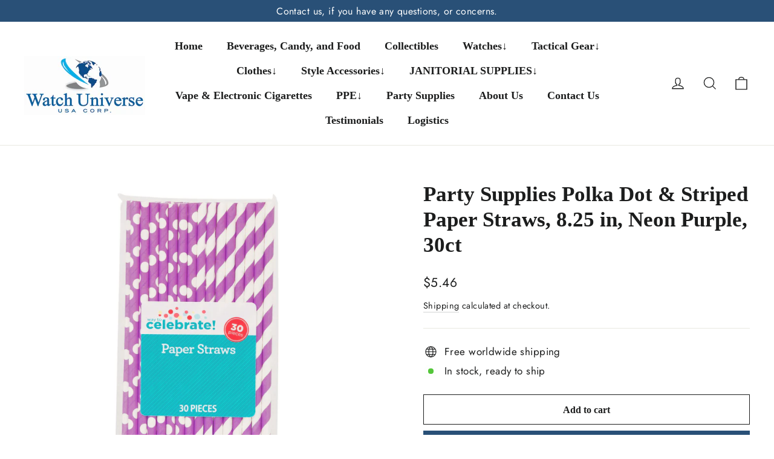

--- FILE ---
content_type: text/html; charset=utf-8
request_url: https://watchuniverseusa.com/products/polka-dot-striped-paper-straws-8-25-in-neon-purple
body_size: 68411
content:
<!doctype html>
<html class="no-js" lang="en" dir="ltr">
<head>


  <meta charset="utf-8">
  <meta http-equiv="X-UA-Compatible" content="IE=edge,chrome=1">
  <meta name="viewport" content="width=device-width,initial-scale=1">
  <meta name="theme-color" content="#295077">
  <link rel="canonical" href="https://watchuniverseusa.com/products/polka-dot-striped-paper-straws-8-25-in-neon-purple">
  <link rel="preconnect" href="https://cdn.shopify.com" crossorigin>
  <link rel="preconnect" href="https://fonts.shopifycdn.com" crossorigin>
  <link rel="dns-prefetch" href="https://productreviews.shopifycdn.com">
  <link rel="dns-prefetch" href="https://ajax.googleapis.com">
  <link rel="dns-prefetch" href="https://maps.googleapis.com">
  <link rel="dns-prefetch" href="https://maps.gstatic.com"><link rel="shortcut icon" href="//watchuniverseusa.com/cdn/shop/files/WhatsApp_Image_2023-10-19_at_04.16.53_ea5cfce2-removebg-preview_32x32.png?v=1698226898" type="image/png" /><title>Party Supplies Polka Dot &amp; Striped Paper Straws, 8.25 in, Neon Purple,
&ndash; Watch Universe USA
</title>
<meta name="description" content="Add a little flair to your party punch with our Neon Purple Polka Dot and Striped Paper Straws. This large pack of 30 paper party straws will make a stylish addition to a birthday party or other special event. Use the neon purple straws while serving drinks, or gather them all in a jar or tin to decorate your table wit"><meta property="og:site_name" content="Watch Universe USA">
  <meta property="og:url" content="https://watchuniverseusa.com/products/polka-dot-striped-paper-straws-8-25-in-neon-purple">
  <meta property="og:title" content="Party Supplies Polka Dot &amp; Striped Paper Straws, 8.25 in, Neon Purple, 30ct">
  <meta property="og:type" content="product">
  <meta property="og:description" content="Add a little flair to your party punch with our Neon Purple Polka Dot and Striped Paper Straws. This large pack of 30 paper party straws will make a stylish addition to a birthday party or other special event. Use the neon purple straws while serving drinks, or gather them all in a jar or tin to decorate your table wit"><meta property="og:image" content="http://watchuniverseusa.com/cdn/shop/products/182610621-1.jpg?v=1660163674">
    <meta property="og:image:secure_url" content="https://watchuniverseusa.com/cdn/shop/products/182610621-1.jpg?v=1660163674">
    <meta property="og:image:width" content="2504">
    <meta property="og:image:height" content="2504"><meta name="twitter:site" content="@">
  <meta name="twitter:card" content="summary_large_image">
  <meta name="twitter:title" content="Party Supplies Polka Dot & Striped Paper Straws, 8.25 in, Neon Purple, 30ct">
  <meta name="twitter:description" content="Add a little flair to your party punch with our Neon Purple Polka Dot and Striped Paper Straws. This large pack of 30 paper party straws will make a stylish addition to a birthday party or other special event. Use the neon purple straws while serving drinks, or gather them all in a jar or tin to decorate your table wit">
<style data-shopify>
  @font-face {
  font-family: Jost;
  font-weight: 400;
  font-style: normal;
  font-display: swap;
  src: url("//watchuniverseusa.com/cdn/fonts/jost/jost_n4.d47a1b6347ce4a4c9f437608011273009d91f2b7.woff2") format("woff2"),
       url("//watchuniverseusa.com/cdn/fonts/jost/jost_n4.791c46290e672b3f85c3d1c651ef2efa3819eadd.woff") format("woff");
}


  @font-face {
  font-family: Jost;
  font-weight: 600;
  font-style: normal;
  font-display: swap;
  src: url("//watchuniverseusa.com/cdn/fonts/jost/jost_n6.ec1178db7a7515114a2d84e3dd680832b7af8b99.woff2") format("woff2"),
       url("//watchuniverseusa.com/cdn/fonts/jost/jost_n6.b1178bb6bdd3979fef38e103a3816f6980aeaff9.woff") format("woff");
}

  @font-face {
  font-family: Jost;
  font-weight: 400;
  font-style: italic;
  font-display: swap;
  src: url("//watchuniverseusa.com/cdn/fonts/jost/jost_i4.b690098389649750ada222b9763d55796c5283a5.woff2") format("woff2"),
       url("//watchuniverseusa.com/cdn/fonts/jost/jost_i4.fd766415a47e50b9e391ae7ec04e2ae25e7e28b0.woff") format("woff");
}

  @font-face {
  font-family: Jost;
  font-weight: 600;
  font-style: italic;
  font-display: swap;
  src: url("//watchuniverseusa.com/cdn/fonts/jost/jost_i6.9af7e5f39e3a108c08f24047a4276332d9d7b85e.woff2") format("woff2"),
       url("//watchuniverseusa.com/cdn/fonts/jost/jost_i6.2bf310262638f998ed206777ce0b9a3b98b6fe92.woff") format("woff");
}

</style><link href="//watchuniverseusa.com/cdn/shop/t/8/assets/theme.css?v=137850679422642176601698220044" rel="stylesheet" type="text/css" media="all" />
<style data-shopify>:root {
    --typeHeaderPrimary: "Times New Roman";
    --typeHeaderFallback: Times, serif;
    --typeHeaderSize: 35px;
    --typeHeaderWeight: 700;
    --typeHeaderLineHeight: 1.2;
    --typeHeaderSpacing: 0.0em;

    --typeBasePrimary:Jost;
    --typeBaseFallback:sans-serif;
    --typeBaseSize: 17px;
    --typeBaseWeight: 400;
    --typeBaseLineHeight: 1.6;
    --typeBaseSpacing: 0.025em;

    --iconWeight: 3px;
    --iconLinecaps: miter;
  }

  
.collection-hero__content:before,
  .hero__image-wrapper:before,
  .hero__media:before {
    background-image: linear-gradient(to bottom, rgba(0, 0, 0, 0.0) 0%, rgba(0, 0, 0, 0.0) 40%, rgba(0, 0, 0, 0.62) 100%);
  }

  .skrim__item-content .skrim__overlay:after {
    background-image: linear-gradient(to bottom, rgba(0, 0, 0, 0.0) 30%, rgba(0, 0, 0, 0.62) 100%);
  }

  .placeholder-content {
    background-image: linear-gradient(100deg, #ffffff 40%, #f7f7f7 63%, #ffffff 79%);
  }</style><script>
    document.documentElement.className = document.documentElement.className.replace('no-js', 'js');

    window.theme = window.theme || {};
    theme.routes = {
      home: "/",
      cart: "/cart.js",
      cartPage: "/cart",
      cartAdd: "/cart/add.js",
      cartChange: "/cart/change.js",
      search: "/search"
    };
    theme.strings = {
      soldOut: "Sold Out",
      unavailable: "Unavailable",
      inStockLabel: "In stock, ready to ship",
      oneStockLabel: "Low stock - [count] item left",
      otherStockLabel: "Low stock - [count] items left",
      willNotShipUntil: "Ready to ship [date]",
      willBeInStockAfter: "Back in stock [date]",
      waitingForStock: "Inventory on the way",
      cartSavings: "You're saving [savings]",
      cartEmpty: "Your cart is currently empty.",
      cartTermsConfirmation: "You must agree with the terms and conditions of sales to check out",
      searchCollections: "Collections",
      searchPages: "Pages",
      searchArticles: "Articles",
      maxQuantity: "You can only have [quantity] of [title] in your cart."
    };
    theme.settings = {
      cartType: "drawer",
      isCustomerTemplate: false,
      moneyFormat: "${{amount}}",
      predictiveSearch: true,
      predictiveSearchType: null,
      quickView: false,
      themeName: 'Motion',
      themeVersion: "10.3.1"
    };
  </script>

  <script>window.performance && window.performance.mark && window.performance.mark('shopify.content_for_header.start');</script><meta id="shopify-digital-wallet" name="shopify-digital-wallet" content="/24927034/digital_wallets/dialog">
<meta name="shopify-checkout-api-token" content="17f30dc3cba3613c24b43cd29d865764">
<meta id="in-context-paypal-metadata" data-shop-id="24927034" data-venmo-supported="true" data-environment="production" data-locale="en_US" data-paypal-v4="true" data-currency="USD">
<link rel="alternate" type="application/json+oembed" href="https://watchuniverseusa.com/products/polka-dot-striped-paper-straws-8-25-in-neon-purple.oembed">
<script async="async" src="/checkouts/internal/preloads.js?locale=en-US"></script>
<script id="shopify-features" type="application/json">{"accessToken":"17f30dc3cba3613c24b43cd29d865764","betas":["rich-media-storefront-analytics"],"domain":"watchuniverseusa.com","predictiveSearch":true,"shopId":24927034,"locale":"en"}</script>
<script>var Shopify = Shopify || {};
Shopify.shop = "watch-universe-int.myshopify.com";
Shopify.locale = "en";
Shopify.currency = {"active":"USD","rate":"1.0"};
Shopify.country = "US";
Shopify.theme = {"name":"Motion","id":132494327986,"schema_name":"Motion","schema_version":"10.3.1","theme_store_id":847,"role":"main"};
Shopify.theme.handle = "null";
Shopify.theme.style = {"id":null,"handle":null};
Shopify.cdnHost = "watchuniverseusa.com/cdn";
Shopify.routes = Shopify.routes || {};
Shopify.routes.root = "/";</script>
<script type="module">!function(o){(o.Shopify=o.Shopify||{}).modules=!0}(window);</script>
<script>!function(o){function n(){var o=[];function n(){o.push(Array.prototype.slice.apply(arguments))}return n.q=o,n}var t=o.Shopify=o.Shopify||{};t.loadFeatures=n(),t.autoloadFeatures=n()}(window);</script>
<script id="shop-js-analytics" type="application/json">{"pageType":"product"}</script>
<script defer="defer" async type="module" src="//watchuniverseusa.com/cdn/shopifycloud/shop-js/modules/v2/client.init-shop-cart-sync_BT-GjEfc.en.esm.js"></script>
<script defer="defer" async type="module" src="//watchuniverseusa.com/cdn/shopifycloud/shop-js/modules/v2/chunk.common_D58fp_Oc.esm.js"></script>
<script defer="defer" async type="module" src="//watchuniverseusa.com/cdn/shopifycloud/shop-js/modules/v2/chunk.modal_xMitdFEc.esm.js"></script>
<script type="module">
  await import("//watchuniverseusa.com/cdn/shopifycloud/shop-js/modules/v2/client.init-shop-cart-sync_BT-GjEfc.en.esm.js");
await import("//watchuniverseusa.com/cdn/shopifycloud/shop-js/modules/v2/chunk.common_D58fp_Oc.esm.js");
await import("//watchuniverseusa.com/cdn/shopifycloud/shop-js/modules/v2/chunk.modal_xMitdFEc.esm.js");

  window.Shopify.SignInWithShop?.initShopCartSync?.({"fedCMEnabled":true,"windoidEnabled":true});

</script>
<script>(function() {
  var isLoaded = false;
  function asyncLoad() {
    if (isLoaded) return;
    isLoaded = true;
    var urls = ["https:\/\/chimpstatic.com\/mcjs-connected\/js\/users\/1e981f50e8ea9ad77bed89a73\/d8d471045fceebefe751fb0ff.js?shop=watch-universe-int.myshopify.com","\/\/code.tidio.co\/h7ktn7ojvhgzgl71hsglr5xel63cbj6q.js?shop=watch-universe-int.myshopify.com","https:\/\/widgets.automizely.com\/pages\/v1\/pages.js?store_connection_id=161a87a4f4604f6d9bb1e4e4e5b6f7a3\u0026mapped_org_id=bb2afa349f6eb4db2dc1f2c154d9af57_v1\u0026shop=watch-universe-int.myshopify.com","https:\/\/pmslider.netlify.app\/preview.js?v=1\u0026shop=watch-universe-int.myshopify.com"];
    for (var i = 0; i < urls.length; i++) {
      var s = document.createElement('script');
      s.type = 'text/javascript';
      s.async = true;
      s.src = urls[i];
      var x = document.getElementsByTagName('script')[0];
      x.parentNode.insertBefore(s, x);
    }
  };
  if(window.attachEvent) {
    window.attachEvent('onload', asyncLoad);
  } else {
    window.addEventListener('load', asyncLoad, false);
  }
})();</script>
<script id="__st">var __st={"a":24927034,"offset":-18000,"reqid":"494e5563-694d-4153-ab6e-19b990be268c-1769173726","pageurl":"watchuniverseusa.com\/products\/polka-dot-striped-paper-straws-8-25-in-neon-purple","u":"89732ca18400","p":"product","rtyp":"product","rid":7407688810674};</script>
<script>window.ShopifyPaypalV4VisibilityTracking = true;</script>
<script id="captcha-bootstrap">!function(){'use strict';const t='contact',e='account',n='new_comment',o=[[t,t],['blogs',n],['comments',n],[t,'customer']],c=[[e,'customer_login'],[e,'guest_login'],[e,'recover_customer_password'],[e,'create_customer']],r=t=>t.map((([t,e])=>`form[action*='/${t}']:not([data-nocaptcha='true']) input[name='form_type'][value='${e}']`)).join(','),a=t=>()=>t?[...document.querySelectorAll(t)].map((t=>t.form)):[];function s(){const t=[...o],e=r(t);return a(e)}const i='password',u='form_key',d=['recaptcha-v3-token','g-recaptcha-response','h-captcha-response',i],f=()=>{try{return window.sessionStorage}catch{return}},m='__shopify_v',_=t=>t.elements[u];function p(t,e,n=!1){try{const o=window.sessionStorage,c=JSON.parse(o.getItem(e)),{data:r}=function(t){const{data:e,action:n}=t;return t[m]||n?{data:e,action:n}:{data:t,action:n}}(c);for(const[e,n]of Object.entries(r))t.elements[e]&&(t.elements[e].value=n);n&&o.removeItem(e)}catch(o){console.error('form repopulation failed',{error:o})}}const l='form_type',E='cptcha';function T(t){t.dataset[E]=!0}const w=window,h=w.document,L='Shopify',v='ce_forms',y='captcha';let A=!1;((t,e)=>{const n=(g='f06e6c50-85a8-45c8-87d0-21a2b65856fe',I='https://cdn.shopify.com/shopifycloud/storefront-forms-hcaptcha/ce_storefront_forms_captcha_hcaptcha.v1.5.2.iife.js',D={infoText:'Protected by hCaptcha',privacyText:'Privacy',termsText:'Terms'},(t,e,n)=>{const o=w[L][v],c=o.bindForm;if(c)return c(t,g,e,D).then(n);var r;o.q.push([[t,g,e,D],n]),r=I,A||(h.body.append(Object.assign(h.createElement('script'),{id:'captcha-provider',async:!0,src:r})),A=!0)});var g,I,D;w[L]=w[L]||{},w[L][v]=w[L][v]||{},w[L][v].q=[],w[L][y]=w[L][y]||{},w[L][y].protect=function(t,e){n(t,void 0,e),T(t)},Object.freeze(w[L][y]),function(t,e,n,w,h,L){const[v,y,A,g]=function(t,e,n){const i=e?o:[],u=t?c:[],d=[...i,...u],f=r(d),m=r(i),_=r(d.filter((([t,e])=>n.includes(e))));return[a(f),a(m),a(_),s()]}(w,h,L),I=t=>{const e=t.target;return e instanceof HTMLFormElement?e:e&&e.form},D=t=>v().includes(t);t.addEventListener('submit',(t=>{const e=I(t);if(!e)return;const n=D(e)&&!e.dataset.hcaptchaBound&&!e.dataset.recaptchaBound,o=_(e),c=g().includes(e)&&(!o||!o.value);(n||c)&&t.preventDefault(),c&&!n&&(function(t){try{if(!f())return;!function(t){const e=f();if(!e)return;const n=_(t);if(!n)return;const o=n.value;o&&e.removeItem(o)}(t);const e=Array.from(Array(32),(()=>Math.random().toString(36)[2])).join('');!function(t,e){_(t)||t.append(Object.assign(document.createElement('input'),{type:'hidden',name:u})),t.elements[u].value=e}(t,e),function(t,e){const n=f();if(!n)return;const o=[...t.querySelectorAll(`input[type='${i}']`)].map((({name:t})=>t)),c=[...d,...o],r={};for(const[a,s]of new FormData(t).entries())c.includes(a)||(r[a]=s);n.setItem(e,JSON.stringify({[m]:1,action:t.action,data:r}))}(t,e)}catch(e){console.error('failed to persist form',e)}}(e),e.submit())}));const S=(t,e)=>{t&&!t.dataset[E]&&(n(t,e.some((e=>e===t))),T(t))};for(const o of['focusin','change'])t.addEventListener(o,(t=>{const e=I(t);D(e)&&S(e,y())}));const B=e.get('form_key'),M=e.get(l),P=B&&M;t.addEventListener('DOMContentLoaded',(()=>{const t=y();if(P)for(const e of t)e.elements[l].value===M&&p(e,B);[...new Set([...A(),...v().filter((t=>'true'===t.dataset.shopifyCaptcha))])].forEach((e=>S(e,t)))}))}(h,new URLSearchParams(w.location.search),n,t,e,['guest_login'])})(!0,!0)}();</script>
<script integrity="sha256-4kQ18oKyAcykRKYeNunJcIwy7WH5gtpwJnB7kiuLZ1E=" data-source-attribution="shopify.loadfeatures" defer="defer" src="//watchuniverseusa.com/cdn/shopifycloud/storefront/assets/storefront/load_feature-a0a9edcb.js" crossorigin="anonymous"></script>
<script data-source-attribution="shopify.dynamic_checkout.dynamic.init">var Shopify=Shopify||{};Shopify.PaymentButton=Shopify.PaymentButton||{isStorefrontPortableWallets:!0,init:function(){window.Shopify.PaymentButton.init=function(){};var t=document.createElement("script");t.src="https://watchuniverseusa.com/cdn/shopifycloud/portable-wallets/latest/portable-wallets.en.js",t.type="module",document.head.appendChild(t)}};
</script>
<script data-source-attribution="shopify.dynamic_checkout.buyer_consent">
  function portableWalletsHideBuyerConsent(e){var t=document.getElementById("shopify-buyer-consent"),n=document.getElementById("shopify-subscription-policy-button");t&&n&&(t.classList.add("hidden"),t.setAttribute("aria-hidden","true"),n.removeEventListener("click",e))}function portableWalletsShowBuyerConsent(e){var t=document.getElementById("shopify-buyer-consent"),n=document.getElementById("shopify-subscription-policy-button");t&&n&&(t.classList.remove("hidden"),t.removeAttribute("aria-hidden"),n.addEventListener("click",e))}window.Shopify?.PaymentButton&&(window.Shopify.PaymentButton.hideBuyerConsent=portableWalletsHideBuyerConsent,window.Shopify.PaymentButton.showBuyerConsent=portableWalletsShowBuyerConsent);
</script>
<script>
  function portableWalletsCleanup(e){e&&e.src&&console.error("Failed to load portable wallets script "+e.src);var t=document.querySelectorAll("shopify-accelerated-checkout .shopify-payment-button__skeleton, shopify-accelerated-checkout-cart .wallet-cart-button__skeleton"),e=document.getElementById("shopify-buyer-consent");for(let e=0;e<t.length;e++)t[e].remove();e&&e.remove()}function portableWalletsNotLoadedAsModule(e){e instanceof ErrorEvent&&"string"==typeof e.message&&e.message.includes("import.meta")&&"string"==typeof e.filename&&e.filename.includes("portable-wallets")&&(window.removeEventListener("error",portableWalletsNotLoadedAsModule),window.Shopify.PaymentButton.failedToLoad=e,"loading"===document.readyState?document.addEventListener("DOMContentLoaded",window.Shopify.PaymentButton.init):window.Shopify.PaymentButton.init())}window.addEventListener("error",portableWalletsNotLoadedAsModule);
</script>

<script type="module" src="https://watchuniverseusa.com/cdn/shopifycloud/portable-wallets/latest/portable-wallets.en.js" onError="portableWalletsCleanup(this)" crossorigin="anonymous"></script>
<script nomodule>
  document.addEventListener("DOMContentLoaded", portableWalletsCleanup);
</script>

<link id="shopify-accelerated-checkout-styles" rel="stylesheet" media="screen" href="https://watchuniverseusa.com/cdn/shopifycloud/portable-wallets/latest/accelerated-checkout-backwards-compat.css" crossorigin="anonymous">
<style id="shopify-accelerated-checkout-cart">
        #shopify-buyer-consent {
  margin-top: 1em;
  display: inline-block;
  width: 100%;
}

#shopify-buyer-consent.hidden {
  display: none;
}

#shopify-subscription-policy-button {
  background: none;
  border: none;
  padding: 0;
  text-decoration: underline;
  font-size: inherit;
  cursor: pointer;
}

#shopify-subscription-policy-button::before {
  box-shadow: none;
}

      </style>

<script>window.performance && window.performance.mark && window.performance.mark('shopify.content_for_header.end');</script>

  <script src="//watchuniverseusa.com/cdn/shop/t/8/assets/vendor-scripts-v14.js" defer="defer"></script><link rel="stylesheet" href="//watchuniverseusa.com/cdn/shop/t/8/assets/country-flags.css"><script src="//watchuniverseusa.com/cdn/shop/t/8/assets/theme.js?v=95894111159484271051682983351" defer="defer"></script>

  








<!-- BEGIN app block: shopify://apps/searchanise-search-filter/blocks/app-embed/d8f24ada-02b1-458a-bbeb-5bf16d5c921e -->
<!-- END app block --><!-- BEGIN app block: shopify://apps/pagefly-page-builder/blocks/app-embed/83e179f7-59a0-4589-8c66-c0dddf959200 -->

<!-- BEGIN app snippet: pagefly-cro-ab-testing-main -->







<script>
  ;(function () {
    const url = new URL(window.location)
    const viewParam = url.searchParams.get('view')
    if (viewParam && viewParam.includes('variant-pf-')) {
      url.searchParams.set('pf_v', viewParam)
      url.searchParams.delete('view')
      window.history.replaceState({}, '', url)
    }
  })()
</script>



<script type='module'>
  
  window.PAGEFLY_CRO = window.PAGEFLY_CRO || {}

  window.PAGEFLY_CRO['data_debug'] = {
    original_template_suffix: "all_products",
    allow_ab_test: false,
    ab_test_start_time: 0,
    ab_test_end_time: 0,
    today_date_time: 1769173726000,
  }
  window.PAGEFLY_CRO['GA4'] = { enabled: false}
</script>

<!-- END app snippet -->








  <script src='https://cdn.shopify.com/extensions/019bb4f9-aed6-78a3-be91-e9d44663e6bf/pagefly-page-builder-215/assets/pagefly-helper.js' defer='defer'></script>

  <script src='https://cdn.shopify.com/extensions/019bb4f9-aed6-78a3-be91-e9d44663e6bf/pagefly-page-builder-215/assets/pagefly-general-helper.js' defer='defer'></script>

  <script src='https://cdn.shopify.com/extensions/019bb4f9-aed6-78a3-be91-e9d44663e6bf/pagefly-page-builder-215/assets/pagefly-snap-slider.js' defer='defer'></script>

  <script src='https://cdn.shopify.com/extensions/019bb4f9-aed6-78a3-be91-e9d44663e6bf/pagefly-page-builder-215/assets/pagefly-slideshow-v3.js' defer='defer'></script>

  <script src='https://cdn.shopify.com/extensions/019bb4f9-aed6-78a3-be91-e9d44663e6bf/pagefly-page-builder-215/assets/pagefly-slideshow-v4.js' defer='defer'></script>

  <script src='https://cdn.shopify.com/extensions/019bb4f9-aed6-78a3-be91-e9d44663e6bf/pagefly-page-builder-215/assets/pagefly-glider.js' defer='defer'></script>

  <script src='https://cdn.shopify.com/extensions/019bb4f9-aed6-78a3-be91-e9d44663e6bf/pagefly-page-builder-215/assets/pagefly-slideshow-v1-v2.js' defer='defer'></script>

  <script src='https://cdn.shopify.com/extensions/019bb4f9-aed6-78a3-be91-e9d44663e6bf/pagefly-page-builder-215/assets/pagefly-product-media.js' defer='defer'></script>

  <script src='https://cdn.shopify.com/extensions/019bb4f9-aed6-78a3-be91-e9d44663e6bf/pagefly-page-builder-215/assets/pagefly-product.js' defer='defer'></script>


<script id='pagefly-helper-data' type='application/json'>
  {
    "page_optimization": {
      "assets_prefetching": false
    },
    "elements_asset_mapper": {
      "Accordion": "https://cdn.shopify.com/extensions/019bb4f9-aed6-78a3-be91-e9d44663e6bf/pagefly-page-builder-215/assets/pagefly-accordion.js",
      "Accordion3": "https://cdn.shopify.com/extensions/019bb4f9-aed6-78a3-be91-e9d44663e6bf/pagefly-page-builder-215/assets/pagefly-accordion3.js",
      "CountDown": "https://cdn.shopify.com/extensions/019bb4f9-aed6-78a3-be91-e9d44663e6bf/pagefly-page-builder-215/assets/pagefly-countdown.js",
      "GMap1": "https://cdn.shopify.com/extensions/019bb4f9-aed6-78a3-be91-e9d44663e6bf/pagefly-page-builder-215/assets/pagefly-gmap.js",
      "GMap2": "https://cdn.shopify.com/extensions/019bb4f9-aed6-78a3-be91-e9d44663e6bf/pagefly-page-builder-215/assets/pagefly-gmap.js",
      "GMapBasicV2": "https://cdn.shopify.com/extensions/019bb4f9-aed6-78a3-be91-e9d44663e6bf/pagefly-page-builder-215/assets/pagefly-gmap.js",
      "GMapAdvancedV2": "https://cdn.shopify.com/extensions/019bb4f9-aed6-78a3-be91-e9d44663e6bf/pagefly-page-builder-215/assets/pagefly-gmap.js",
      "HTML.Video": "https://cdn.shopify.com/extensions/019bb4f9-aed6-78a3-be91-e9d44663e6bf/pagefly-page-builder-215/assets/pagefly-htmlvideo.js",
      "HTML.Video2": "https://cdn.shopify.com/extensions/019bb4f9-aed6-78a3-be91-e9d44663e6bf/pagefly-page-builder-215/assets/pagefly-htmlvideo2.js",
      "HTML.Video3": "https://cdn.shopify.com/extensions/019bb4f9-aed6-78a3-be91-e9d44663e6bf/pagefly-page-builder-215/assets/pagefly-htmlvideo2.js",
      "BackgroundVideo": "https://cdn.shopify.com/extensions/019bb4f9-aed6-78a3-be91-e9d44663e6bf/pagefly-page-builder-215/assets/pagefly-htmlvideo2.js",
      "Instagram": "https://cdn.shopify.com/extensions/019bb4f9-aed6-78a3-be91-e9d44663e6bf/pagefly-page-builder-215/assets/pagefly-instagram.js",
      "Instagram2": "https://cdn.shopify.com/extensions/019bb4f9-aed6-78a3-be91-e9d44663e6bf/pagefly-page-builder-215/assets/pagefly-instagram.js",
      "Insta3": "https://cdn.shopify.com/extensions/019bb4f9-aed6-78a3-be91-e9d44663e6bf/pagefly-page-builder-215/assets/pagefly-instagram3.js",
      "Tabs": "https://cdn.shopify.com/extensions/019bb4f9-aed6-78a3-be91-e9d44663e6bf/pagefly-page-builder-215/assets/pagefly-tab.js",
      "Tabs3": "https://cdn.shopify.com/extensions/019bb4f9-aed6-78a3-be91-e9d44663e6bf/pagefly-page-builder-215/assets/pagefly-tab3.js",
      "ProductBox": "https://cdn.shopify.com/extensions/019bb4f9-aed6-78a3-be91-e9d44663e6bf/pagefly-page-builder-215/assets/pagefly-cart.js",
      "FBPageBox2": "https://cdn.shopify.com/extensions/019bb4f9-aed6-78a3-be91-e9d44663e6bf/pagefly-page-builder-215/assets/pagefly-facebook.js",
      "FBLikeButton2": "https://cdn.shopify.com/extensions/019bb4f9-aed6-78a3-be91-e9d44663e6bf/pagefly-page-builder-215/assets/pagefly-facebook.js",
      "TwitterFeed2": "https://cdn.shopify.com/extensions/019bb4f9-aed6-78a3-be91-e9d44663e6bf/pagefly-page-builder-215/assets/pagefly-twitter.js",
      "Paragraph4": "https://cdn.shopify.com/extensions/019bb4f9-aed6-78a3-be91-e9d44663e6bf/pagefly-page-builder-215/assets/pagefly-paragraph4.js",

      "AliReviews": "https://cdn.shopify.com/extensions/019bb4f9-aed6-78a3-be91-e9d44663e6bf/pagefly-page-builder-215/assets/pagefly-3rd-elements.js",
      "BackInStock": "https://cdn.shopify.com/extensions/019bb4f9-aed6-78a3-be91-e9d44663e6bf/pagefly-page-builder-215/assets/pagefly-3rd-elements.js",
      "GloboBackInStock": "https://cdn.shopify.com/extensions/019bb4f9-aed6-78a3-be91-e9d44663e6bf/pagefly-page-builder-215/assets/pagefly-3rd-elements.js",
      "GrowaveWishlist": "https://cdn.shopify.com/extensions/019bb4f9-aed6-78a3-be91-e9d44663e6bf/pagefly-page-builder-215/assets/pagefly-3rd-elements.js",
      "InfiniteOptionsShopPad": "https://cdn.shopify.com/extensions/019bb4f9-aed6-78a3-be91-e9d44663e6bf/pagefly-page-builder-215/assets/pagefly-3rd-elements.js",
      "InkybayProductPersonalizer": "https://cdn.shopify.com/extensions/019bb4f9-aed6-78a3-be91-e9d44663e6bf/pagefly-page-builder-215/assets/pagefly-3rd-elements.js",
      "LimeSpot": "https://cdn.shopify.com/extensions/019bb4f9-aed6-78a3-be91-e9d44663e6bf/pagefly-page-builder-215/assets/pagefly-3rd-elements.js",
      "Loox": "https://cdn.shopify.com/extensions/019bb4f9-aed6-78a3-be91-e9d44663e6bf/pagefly-page-builder-215/assets/pagefly-3rd-elements.js",
      "Opinew": "https://cdn.shopify.com/extensions/019bb4f9-aed6-78a3-be91-e9d44663e6bf/pagefly-page-builder-215/assets/pagefly-3rd-elements.js",
      "Powr": "https://cdn.shopify.com/extensions/019bb4f9-aed6-78a3-be91-e9d44663e6bf/pagefly-page-builder-215/assets/pagefly-3rd-elements.js",
      "ProductReviews": "https://cdn.shopify.com/extensions/019bb4f9-aed6-78a3-be91-e9d44663e6bf/pagefly-page-builder-215/assets/pagefly-3rd-elements.js",
      "PushOwl": "https://cdn.shopify.com/extensions/019bb4f9-aed6-78a3-be91-e9d44663e6bf/pagefly-page-builder-215/assets/pagefly-3rd-elements.js",
      "ReCharge": "https://cdn.shopify.com/extensions/019bb4f9-aed6-78a3-be91-e9d44663e6bf/pagefly-page-builder-215/assets/pagefly-3rd-elements.js",
      "Rivyo": "https://cdn.shopify.com/extensions/019bb4f9-aed6-78a3-be91-e9d44663e6bf/pagefly-page-builder-215/assets/pagefly-3rd-elements.js",
      "TrackingMore": "https://cdn.shopify.com/extensions/019bb4f9-aed6-78a3-be91-e9d44663e6bf/pagefly-page-builder-215/assets/pagefly-3rd-elements.js",
      "Vitals": "https://cdn.shopify.com/extensions/019bb4f9-aed6-78a3-be91-e9d44663e6bf/pagefly-page-builder-215/assets/pagefly-3rd-elements.js",
      "Wiser": "https://cdn.shopify.com/extensions/019bb4f9-aed6-78a3-be91-e9d44663e6bf/pagefly-page-builder-215/assets/pagefly-3rd-elements.js"
    },
    "custom_elements_mapper": {
      "pf-click-action-element": "https://cdn.shopify.com/extensions/019bb4f9-aed6-78a3-be91-e9d44663e6bf/pagefly-page-builder-215/assets/pagefly-click-action-element.js",
      "pf-dialog-element": "https://cdn.shopify.com/extensions/019bb4f9-aed6-78a3-be91-e9d44663e6bf/pagefly-page-builder-215/assets/pagefly-dialog-element.js"
    }
  }
</script>


<!-- END app block --><!-- BEGIN app block: shopify://apps/judge-me-reviews/blocks/judgeme_core/61ccd3b1-a9f2-4160-9fe9-4fec8413e5d8 --><!-- Start of Judge.me Core -->






<link rel="dns-prefetch" href="https://cdnwidget.judge.me">
<link rel="dns-prefetch" href="https://cdn.judge.me">
<link rel="dns-prefetch" href="https://cdn1.judge.me">
<link rel="dns-prefetch" href="https://api.judge.me">

<script data-cfasync='false' class='jdgm-settings-script'>window.jdgmSettings={"pagination":5,"disable_web_reviews":false,"badge_no_review_text":"No reviews","badge_n_reviews_text":"{{ n }} review/reviews","badge_star_color":"#fbcd0a","hide_badge_preview_if_no_reviews":true,"badge_hide_text":false,"enforce_center_preview_badge":false,"widget_title":"Customer Reviews","widget_open_form_text":"Write a review","widget_close_form_text":"Cancel review","widget_refresh_page_text":"Refresh page","widget_summary_text":"Based on {{ number_of_reviews }} review/reviews","widget_no_review_text":"Be the first to write a review","widget_name_field_text":"Display name","widget_verified_name_field_text":"Verified Name (public)","widget_name_placeholder_text":"Display name","widget_required_field_error_text":"This field is required.","widget_email_field_text":"Email address","widget_verified_email_field_text":"Verified Email (private, can not be edited)","widget_email_placeholder_text":"Your email address","widget_email_field_error_text":"Please enter a valid email address.","widget_rating_field_text":"Rating","widget_review_title_field_text":"Review Title","widget_review_title_placeholder_text":"Give your review a title","widget_review_body_field_text":"Review content","widget_review_body_placeholder_text":"Start writing here...","widget_pictures_field_text":"Picture/Video (optional)","widget_submit_review_text":"Submit Review","widget_submit_verified_review_text":"Submit Verified Review","widget_submit_success_msg_with_auto_publish":"Thank you! Please refresh the page in a few moments to see your review. You can remove or edit your review by logging into \u003ca href='https://judge.me/login' target='_blank' rel='nofollow noopener'\u003eJudge.me\u003c/a\u003e","widget_submit_success_msg_no_auto_publish":"Thank you! Your review will be published as soon as it is approved by the shop admin. You can remove or edit your review by logging into \u003ca href='https://judge.me/login' target='_blank' rel='nofollow noopener'\u003eJudge.me\u003c/a\u003e","widget_show_default_reviews_out_of_total_text":"Showing {{ n_reviews_shown }} out of {{ n_reviews }} reviews.","widget_show_all_link_text":"Show all","widget_show_less_link_text":"Show less","widget_author_said_text":"{{ reviewer_name }} said:","widget_days_text":"{{ n }} days ago","widget_weeks_text":"{{ n }} week/weeks ago","widget_months_text":"{{ n }} month/months ago","widget_years_text":"{{ n }} year/years ago","widget_yesterday_text":"Yesterday","widget_today_text":"Today","widget_replied_text":"\u003e\u003e {{ shop_name }} replied:","widget_read_more_text":"Read more","widget_reviewer_name_as_initial":"","widget_rating_filter_color":"#fbcd0a","widget_rating_filter_see_all_text":"See all reviews","widget_sorting_most_recent_text":"Most Recent","widget_sorting_highest_rating_text":"Highest Rating","widget_sorting_lowest_rating_text":"Lowest Rating","widget_sorting_with_pictures_text":"Only Pictures","widget_sorting_most_helpful_text":"Most Helpful","widget_open_question_form_text":"Ask a question","widget_reviews_subtab_text":"Reviews","widget_questions_subtab_text":"Questions","widget_question_label_text":"Question","widget_answer_label_text":"Answer","widget_question_placeholder_text":"Write your question here","widget_submit_question_text":"Submit Question","widget_question_submit_success_text":"Thank you for your question! We will notify you once it gets answered.","widget_star_color":"#fbcd0a","verified_badge_text":"Verified","verified_badge_bg_color":"","verified_badge_text_color":"","verified_badge_placement":"left-of-reviewer-name","widget_review_max_height":"","widget_hide_border":false,"widget_social_share":false,"widget_thumb":false,"widget_review_location_show":false,"widget_location_format":"","all_reviews_include_out_of_store_products":true,"all_reviews_out_of_store_text":"(out of store)","all_reviews_pagination":100,"all_reviews_product_name_prefix_text":"about","enable_review_pictures":true,"enable_question_anwser":false,"widget_theme":"default","review_date_format":"mm/dd/yyyy","default_sort_method":"most-recent","widget_product_reviews_subtab_text":"Product Reviews","widget_shop_reviews_subtab_text":"Shop Reviews","widget_other_products_reviews_text":"Reviews for other products","widget_store_reviews_subtab_text":"Store reviews","widget_no_store_reviews_text":"This store hasn't received any reviews yet","widget_web_restriction_product_reviews_text":"This product hasn't received any reviews yet","widget_no_items_text":"No items found","widget_show_more_text":"Show more","widget_write_a_store_review_text":"Write a Store Review","widget_other_languages_heading":"Reviews in Other Languages","widget_translate_review_text":"Translate review to {{ language }}","widget_translating_review_text":"Translating...","widget_show_original_translation_text":"Show original ({{ language }})","widget_translate_review_failed_text":"Review couldn't be translated.","widget_translate_review_retry_text":"Retry","widget_translate_review_try_again_later_text":"Try again later","show_product_url_for_grouped_product":false,"widget_sorting_pictures_first_text":"Pictures First","show_pictures_on_all_rev_page_mobile":false,"show_pictures_on_all_rev_page_desktop":false,"floating_tab_hide_mobile_install_preference":false,"floating_tab_button_name":"★ Reviews","floating_tab_title":"Let customers speak for us","floating_tab_button_color":"","floating_tab_button_background_color":"","floating_tab_url":"","floating_tab_url_enabled":false,"floating_tab_tab_style":"text","all_reviews_text_badge_text":"Customers rate us {{ shop.metafields.judgeme.all_reviews_rating | round: 1 }}/5 based on {{ shop.metafields.judgeme.all_reviews_count }} reviews.","all_reviews_text_badge_text_branded_style":"{{ shop.metafields.judgeme.all_reviews_rating | round: 1 }} out of 5 stars based on {{ shop.metafields.judgeme.all_reviews_count }} reviews","is_all_reviews_text_badge_a_link":false,"show_stars_for_all_reviews_text_badge":false,"all_reviews_text_badge_url":"","all_reviews_text_style":"text","all_reviews_text_color_style":"judgeme_brand_color","all_reviews_text_color":"#108474","all_reviews_text_show_jm_brand":true,"featured_carousel_show_header":true,"featured_carousel_title":"Let customers speak for us","testimonials_carousel_title":"Customers are saying","videos_carousel_title":"Real customer stories","cards_carousel_title":"Customers are saying","featured_carousel_count_text":"from {{ n }} reviews","featured_carousel_add_link_to_all_reviews_page":false,"featured_carousel_url":"","featured_carousel_show_images":true,"featured_carousel_autoslide_interval":5,"featured_carousel_arrows_on_the_sides":false,"featured_carousel_height":250,"featured_carousel_width":80,"featured_carousel_image_size":0,"featured_carousel_image_height":250,"featured_carousel_arrow_color":"#eeeeee","verified_count_badge_style":"vintage","verified_count_badge_orientation":"horizontal","verified_count_badge_color_style":"judgeme_brand_color","verified_count_badge_color":"#108474","is_verified_count_badge_a_link":false,"verified_count_badge_url":"","verified_count_badge_show_jm_brand":true,"widget_rating_preset_default":5,"widget_first_sub_tab":"product-reviews","widget_show_histogram":true,"widget_histogram_use_custom_color":false,"widget_pagination_use_custom_color":false,"widget_star_use_custom_color":true,"widget_verified_badge_use_custom_color":false,"widget_write_review_use_custom_color":false,"picture_reminder_submit_button":"Upload Pictures","enable_review_videos":false,"mute_video_by_default":false,"widget_sorting_videos_first_text":"Videos First","widget_review_pending_text":"Pending","featured_carousel_items_for_large_screen":3,"social_share_options_order":"Facebook,Twitter","remove_microdata_snippet":true,"disable_json_ld":false,"enable_json_ld_products":false,"preview_badge_show_question_text":false,"preview_badge_no_question_text":"No questions","preview_badge_n_question_text":"{{ number_of_questions }} question/questions","qa_badge_show_icon":false,"qa_badge_position":"same-row","remove_judgeme_branding":false,"widget_add_search_bar":false,"widget_search_bar_placeholder":"Search","widget_sorting_verified_only_text":"Verified only","featured_carousel_theme":"default","featured_carousel_show_rating":true,"featured_carousel_show_title":true,"featured_carousel_show_body":true,"featured_carousel_show_date":false,"featured_carousel_show_reviewer":true,"featured_carousel_show_product":false,"featured_carousel_header_background_color":"#108474","featured_carousel_header_text_color":"#ffffff","featured_carousel_name_product_separator":"reviewed","featured_carousel_full_star_background":"#108474","featured_carousel_empty_star_background":"#dadada","featured_carousel_vertical_theme_background":"#f9fafb","featured_carousel_verified_badge_enable":false,"featured_carousel_verified_badge_color":"#108474","featured_carousel_border_style":"round","featured_carousel_review_line_length_limit":3,"featured_carousel_more_reviews_button_text":"Read more reviews","featured_carousel_view_product_button_text":"View product","all_reviews_page_load_reviews_on":"scroll","all_reviews_page_load_more_text":"Load More Reviews","disable_fb_tab_reviews":false,"enable_ajax_cdn_cache":false,"widget_public_name_text":"displayed publicly like","default_reviewer_name":"John Smith","default_reviewer_name_has_non_latin":true,"widget_reviewer_anonymous":"Anonymous","medals_widget_title":"Judge.me Review Medals","medals_widget_background_color":"#f9fafb","medals_widget_position":"footer_all_pages","medals_widget_border_color":"#f9fafb","medals_widget_verified_text_position":"left","medals_widget_use_monochromatic_version":false,"medals_widget_elements_color":"#108474","show_reviewer_avatar":true,"widget_invalid_yt_video_url_error_text":"Not a YouTube video URL","widget_max_length_field_error_text":"Please enter no more than {0} characters.","widget_show_country_flag":false,"widget_show_collected_via_shop_app":true,"widget_verified_by_shop_badge_style":"light","widget_verified_by_shop_text":"Verified by Shop","widget_show_photo_gallery":false,"widget_load_with_code_splitting":true,"widget_ugc_install_preference":false,"widget_ugc_title":"Made by us, Shared by you","widget_ugc_subtitle":"Tag us to see your picture featured in our page","widget_ugc_arrows_color":"#ffffff","widget_ugc_primary_button_text":"Buy Now","widget_ugc_primary_button_background_color":"#108474","widget_ugc_primary_button_text_color":"#ffffff","widget_ugc_primary_button_border_width":"0","widget_ugc_primary_button_border_style":"none","widget_ugc_primary_button_border_color":"#108474","widget_ugc_primary_button_border_radius":"25","widget_ugc_secondary_button_text":"Load More","widget_ugc_secondary_button_background_color":"#ffffff","widget_ugc_secondary_button_text_color":"#108474","widget_ugc_secondary_button_border_width":"2","widget_ugc_secondary_button_border_style":"solid","widget_ugc_secondary_button_border_color":"#108474","widget_ugc_secondary_button_border_radius":"25","widget_ugc_reviews_button_text":"View Reviews","widget_ugc_reviews_button_background_color":"#ffffff","widget_ugc_reviews_button_text_color":"#108474","widget_ugc_reviews_button_border_width":"2","widget_ugc_reviews_button_border_style":"solid","widget_ugc_reviews_button_border_color":"#108474","widget_ugc_reviews_button_border_radius":"25","widget_ugc_reviews_button_link_to":"judgeme-reviews-page","widget_ugc_show_post_date":true,"widget_ugc_max_width":"800","widget_rating_metafield_value_type":true,"widget_primary_color":"#108474","widget_enable_secondary_color":false,"widget_secondary_color":"#edf5f5","widget_summary_average_rating_text":"{{ average_rating }} out of 5","widget_media_grid_title":"Customer photos \u0026 videos","widget_media_grid_see_more_text":"See more","widget_round_style":false,"widget_show_product_medals":true,"widget_verified_by_judgeme_text":"Verified by Judge.me","widget_show_store_medals":true,"widget_verified_by_judgeme_text_in_store_medals":"Verified by Judge.me","widget_media_field_exceed_quantity_message":"Sorry, we can only accept {{ max_media }} for one review.","widget_media_field_exceed_limit_message":"{{ file_name }} is too large, please select a {{ media_type }} less than {{ size_limit }}MB.","widget_review_submitted_text":"Review Submitted!","widget_question_submitted_text":"Question Submitted!","widget_close_form_text_question":"Cancel","widget_write_your_answer_here_text":"Write your answer here","widget_enabled_branded_link":true,"widget_show_collected_by_judgeme":false,"widget_reviewer_name_color":"","widget_write_review_text_color":"","widget_write_review_bg_color":"","widget_collected_by_judgeme_text":"collected by Judge.me","widget_pagination_type":"standard","widget_load_more_text":"Load More","widget_load_more_color":"#108474","widget_full_review_text":"Full Review","widget_read_more_reviews_text":"Read More Reviews","widget_read_questions_text":"Read Questions","widget_questions_and_answers_text":"Questions \u0026 Answers","widget_verified_by_text":"Verified by","widget_verified_text":"Verified","widget_number_of_reviews_text":"{{ number_of_reviews }} reviews","widget_back_button_text":"Back","widget_next_button_text":"Next","widget_custom_forms_filter_button":"Filters","custom_forms_style":"vertical","widget_show_review_information":false,"how_reviews_are_collected":"How reviews are collected?","widget_show_review_keywords":false,"widget_gdpr_statement":"How we use your data: We'll only contact you about the review you left, and only if necessary. By submitting your review, you agree to Judge.me's \u003ca href='https://judge.me/terms' target='_blank' rel='nofollow noopener'\u003eterms\u003c/a\u003e, \u003ca href='https://judge.me/privacy' target='_blank' rel='nofollow noopener'\u003eprivacy\u003c/a\u003e and \u003ca href='https://judge.me/content-policy' target='_blank' rel='nofollow noopener'\u003econtent\u003c/a\u003e policies.","widget_multilingual_sorting_enabled":false,"widget_translate_review_content_enabled":false,"widget_translate_review_content_method":"manual","popup_widget_review_selection":"automatically_with_pictures","popup_widget_round_border_style":true,"popup_widget_show_title":true,"popup_widget_show_body":true,"popup_widget_show_reviewer":false,"popup_widget_show_product":true,"popup_widget_show_pictures":true,"popup_widget_use_review_picture":true,"popup_widget_show_on_home_page":true,"popup_widget_show_on_product_page":true,"popup_widget_show_on_collection_page":true,"popup_widget_show_on_cart_page":true,"popup_widget_position":"bottom_left","popup_widget_first_review_delay":5,"popup_widget_duration":5,"popup_widget_interval":5,"popup_widget_review_count":5,"popup_widget_hide_on_mobile":true,"review_snippet_widget_round_border_style":true,"review_snippet_widget_card_color":"#FFFFFF","review_snippet_widget_slider_arrows_background_color":"#FFFFFF","review_snippet_widget_slider_arrows_color":"#000000","review_snippet_widget_star_color":"#108474","show_product_variant":false,"all_reviews_product_variant_label_text":"Variant: ","widget_show_verified_branding":false,"widget_ai_summary_title":"Customers say","widget_ai_summary_disclaimer":"AI-powered review summary based on recent customer reviews","widget_show_ai_summary":false,"widget_show_ai_summary_bg":false,"widget_show_review_title_input":true,"redirect_reviewers_invited_via_email":"review_widget","request_store_review_after_product_review":false,"request_review_other_products_in_order":false,"review_form_color_scheme":"default","review_form_corner_style":"square","review_form_star_color":{},"review_form_text_color":"#333333","review_form_background_color":"#ffffff","review_form_field_background_color":"#fafafa","review_form_button_color":{},"review_form_button_text_color":"#ffffff","review_form_modal_overlay_color":"#000000","review_content_screen_title_text":"How would you rate this product?","review_content_introduction_text":"We would love it if you would share a bit about your experience.","store_review_form_title_text":"How would you rate this store?","store_review_form_introduction_text":"We would love it if you would share a bit about your experience.","show_review_guidance_text":true,"one_star_review_guidance_text":"Poor","five_star_review_guidance_text":"Great","customer_information_screen_title_text":"About you","customer_information_introduction_text":"Please tell us more about you.","custom_questions_screen_title_text":"Your experience in more detail","custom_questions_introduction_text":"Here are a few questions to help us understand more about your experience.","review_submitted_screen_title_text":"Thanks for your review!","review_submitted_screen_thank_you_text":"We are processing it and it will appear on the store soon.","review_submitted_screen_email_verification_text":"Please confirm your email by clicking the link we just sent you. This helps us keep reviews authentic.","review_submitted_request_store_review_text":"Would you like to share your experience of shopping with us?","review_submitted_review_other_products_text":"Would you like to review these products?","store_review_screen_title_text":"Would you like to share your experience of shopping with us?","store_review_introduction_text":"We value your feedback and use it to improve. Please share any thoughts or suggestions you have.","reviewer_media_screen_title_picture_text":"Share a picture","reviewer_media_introduction_picture_text":"Upload a photo to support your review.","reviewer_media_screen_title_video_text":"Share a video","reviewer_media_introduction_video_text":"Upload a video to support your review.","reviewer_media_screen_title_picture_or_video_text":"Share a picture or video","reviewer_media_introduction_picture_or_video_text":"Upload a photo or video to support your review.","reviewer_media_youtube_url_text":"Paste your Youtube URL here","advanced_settings_next_step_button_text":"Next","advanced_settings_close_review_button_text":"Close","modal_write_review_flow":false,"write_review_flow_required_text":"Required","write_review_flow_privacy_message_text":"We respect your privacy.","write_review_flow_anonymous_text":"Post review as anonymous","write_review_flow_visibility_text":"This won't be visible to other customers.","write_review_flow_multiple_selection_help_text":"Select as many as you like","write_review_flow_single_selection_help_text":"Select one option","write_review_flow_required_field_error_text":"This field is required","write_review_flow_invalid_email_error_text":"Please enter a valid email address","write_review_flow_max_length_error_text":"Max. {{ max_length }} characters.","write_review_flow_media_upload_text":"\u003cb\u003eClick to upload\u003c/b\u003e or drag and drop","write_review_flow_gdpr_statement":"We'll only contact you about your review if necessary. By submitting your review, you agree to our \u003ca href='https://judge.me/terms' target='_blank' rel='nofollow noopener'\u003eterms and conditions\u003c/a\u003e and \u003ca href='https://judge.me/privacy' target='_blank' rel='nofollow noopener'\u003eprivacy policy\u003c/a\u003e.","rating_only_reviews_enabled":false,"show_negative_reviews_help_screen":false,"new_review_flow_help_screen_rating_threshold":3,"negative_review_resolution_screen_title_text":"Tell us more","negative_review_resolution_text":"Your experience matters to us. If there were issues with your purchase, we're here to help. Feel free to reach out to us, we'd love the opportunity to make things right.","negative_review_resolution_button_text":"Contact us","negative_review_resolution_proceed_with_review_text":"Leave a review","negative_review_resolution_subject":"Issue with purchase from {{ shop_name }}.{{ order_name }}","preview_badge_collection_page_install_status":false,"widget_review_custom_css":"","preview_badge_custom_css":"","preview_badge_stars_count":"5-stars","featured_carousel_custom_css":"","floating_tab_custom_css":"","all_reviews_widget_custom_css":"","medals_widget_custom_css":"","verified_badge_custom_css":"","all_reviews_text_custom_css":"","transparency_badges_collected_via_store_invite":false,"transparency_badges_from_another_provider":false,"transparency_badges_collected_from_store_visitor":false,"transparency_badges_collected_by_verified_review_provider":false,"transparency_badges_earned_reward":false,"transparency_badges_collected_via_store_invite_text":"Review collected via store invitation","transparency_badges_from_another_provider_text":"Review collected from another provider","transparency_badges_collected_from_store_visitor_text":"Review collected from a store visitor","transparency_badges_written_in_google_text":"Review written in Google","transparency_badges_written_in_etsy_text":"Review written in Etsy","transparency_badges_written_in_shop_app_text":"Review written in Shop App","transparency_badges_earned_reward_text":"Review earned a reward for future purchase","product_review_widget_per_page":10,"widget_store_review_label_text":"Review about the store","checkout_comment_extension_title_on_product_page":"Customer Comments","checkout_comment_extension_num_latest_comment_show":5,"checkout_comment_extension_format":"name_and_timestamp","checkout_comment_customer_name":"last_initial","checkout_comment_comment_notification":true,"preview_badge_collection_page_install_preference":true,"preview_badge_home_page_install_preference":true,"preview_badge_product_page_install_preference":true,"review_widget_install_preference":"","review_carousel_install_preference":false,"floating_reviews_tab_install_preference":"none","verified_reviews_count_badge_install_preference":false,"all_reviews_text_install_preference":false,"review_widget_best_location":true,"judgeme_medals_install_preference":false,"review_widget_revamp_enabled":false,"review_widget_qna_enabled":false,"review_widget_header_theme":"minimal","review_widget_widget_title_enabled":true,"review_widget_header_text_size":"medium","review_widget_header_text_weight":"regular","review_widget_average_rating_style":"compact","review_widget_bar_chart_enabled":true,"review_widget_bar_chart_type":"numbers","review_widget_bar_chart_style":"standard","review_widget_expanded_media_gallery_enabled":false,"review_widget_reviews_section_theme":"standard","review_widget_image_style":"thumbnails","review_widget_review_image_ratio":"square","review_widget_stars_size":"medium","review_widget_verified_badge":"standard_text","review_widget_review_title_text_size":"medium","review_widget_review_text_size":"medium","review_widget_review_text_length":"medium","review_widget_number_of_columns_desktop":3,"review_widget_carousel_transition_speed":5,"review_widget_custom_questions_answers_display":"always","review_widget_button_text_color":"#FFFFFF","review_widget_text_color":"#000000","review_widget_lighter_text_color":"#7B7B7B","review_widget_corner_styling":"soft","review_widget_review_word_singular":"review","review_widget_review_word_plural":"reviews","review_widget_voting_label":"Helpful?","review_widget_shop_reply_label":"Reply from {{ shop_name }}:","review_widget_filters_title":"Filters","qna_widget_question_word_singular":"Question","qna_widget_question_word_plural":"Questions","qna_widget_answer_reply_label":"Answer from {{ answerer_name }}:","qna_content_screen_title_text":"Ask a question about this product","qna_widget_question_required_field_error_text":"Please enter your question.","qna_widget_flow_gdpr_statement":"We'll only contact you about your question if necessary. By submitting your question, you agree to our \u003ca href='https://judge.me/terms' target='_blank' rel='nofollow noopener'\u003eterms and conditions\u003c/a\u003e and \u003ca href='https://judge.me/privacy' target='_blank' rel='nofollow noopener'\u003eprivacy policy\u003c/a\u003e.","qna_widget_question_submitted_text":"Thanks for your question!","qna_widget_close_form_text_question":"Close","qna_widget_question_submit_success_text":"We’ll notify you by email when your question is answered.","all_reviews_widget_v2025_enabled":false,"all_reviews_widget_v2025_header_theme":"default","all_reviews_widget_v2025_widget_title_enabled":true,"all_reviews_widget_v2025_header_text_size":"medium","all_reviews_widget_v2025_header_text_weight":"regular","all_reviews_widget_v2025_average_rating_style":"compact","all_reviews_widget_v2025_bar_chart_enabled":true,"all_reviews_widget_v2025_bar_chart_type":"numbers","all_reviews_widget_v2025_bar_chart_style":"standard","all_reviews_widget_v2025_expanded_media_gallery_enabled":false,"all_reviews_widget_v2025_show_store_medals":true,"all_reviews_widget_v2025_show_photo_gallery":true,"all_reviews_widget_v2025_show_review_keywords":false,"all_reviews_widget_v2025_show_ai_summary":false,"all_reviews_widget_v2025_show_ai_summary_bg":false,"all_reviews_widget_v2025_add_search_bar":false,"all_reviews_widget_v2025_default_sort_method":"most-recent","all_reviews_widget_v2025_reviews_per_page":10,"all_reviews_widget_v2025_reviews_section_theme":"default","all_reviews_widget_v2025_image_style":"thumbnails","all_reviews_widget_v2025_review_image_ratio":"square","all_reviews_widget_v2025_stars_size":"medium","all_reviews_widget_v2025_verified_badge":"bold_badge","all_reviews_widget_v2025_review_title_text_size":"medium","all_reviews_widget_v2025_review_text_size":"medium","all_reviews_widget_v2025_review_text_length":"medium","all_reviews_widget_v2025_number_of_columns_desktop":3,"all_reviews_widget_v2025_carousel_transition_speed":5,"all_reviews_widget_v2025_custom_questions_answers_display":"always","all_reviews_widget_v2025_show_product_variant":false,"all_reviews_widget_v2025_show_reviewer_avatar":true,"all_reviews_widget_v2025_reviewer_name_as_initial":"","all_reviews_widget_v2025_review_location_show":false,"all_reviews_widget_v2025_location_format":"","all_reviews_widget_v2025_show_country_flag":false,"all_reviews_widget_v2025_verified_by_shop_badge_style":"light","all_reviews_widget_v2025_social_share":false,"all_reviews_widget_v2025_social_share_options_order":"Facebook,Twitter,LinkedIn,Pinterest","all_reviews_widget_v2025_pagination_type":"standard","all_reviews_widget_v2025_button_text_color":"#FFFFFF","all_reviews_widget_v2025_text_color":"#000000","all_reviews_widget_v2025_lighter_text_color":"#7B7B7B","all_reviews_widget_v2025_corner_styling":"soft","all_reviews_widget_v2025_title":"Customer reviews","all_reviews_widget_v2025_ai_summary_title":"Customers say about this store","all_reviews_widget_v2025_no_review_text":"Be the first to write a review","platform":"shopify","branding_url":"https://app.judge.me/reviews","branding_text":"Powered by Judge.me","locale":"en","reply_name":"Watch Universe USA","widget_version":"2.1","footer":true,"autopublish":true,"review_dates":true,"enable_custom_form":false,"shop_locale":"en","enable_multi_locales_translations":false,"show_review_title_input":true,"review_verification_email_status":"always","can_be_branded":false,"reply_name_text":"Watch Universe USA"};</script> <style class='jdgm-settings-style'>.jdgm-xx{left:0}:not(.jdgm-prev-badge__stars)>.jdgm-star{color:#fbcd0a}.jdgm-histogram .jdgm-star.jdgm-star{color:#fbcd0a}.jdgm-preview-badge .jdgm-star.jdgm-star{color:#fbcd0a}.jdgm-histogram .jdgm-histogram__bar-content{background:#fbcd0a}.jdgm-histogram .jdgm-histogram__bar:after{background:#fbcd0a}.jdgm-prev-badge[data-average-rating='0.00']{display:none !important}.jdgm-author-all-initials{display:none !important}.jdgm-author-last-initial{display:none !important}.jdgm-rev-widg__title{visibility:hidden}.jdgm-rev-widg__summary-text{visibility:hidden}.jdgm-prev-badge__text{visibility:hidden}.jdgm-rev__replier:before{content:'Watch Universe USA'}.jdgm-rev__prod-link-prefix:before{content:'about'}.jdgm-rev__variant-label:before{content:'Variant: '}.jdgm-rev__out-of-store-text:before{content:'(out of store)'}@media only screen and (min-width: 768px){.jdgm-rev__pics .jdgm-rev_all-rev-page-picture-separator,.jdgm-rev__pics .jdgm-rev__product-picture{display:none}}@media only screen and (max-width: 768px){.jdgm-rev__pics .jdgm-rev_all-rev-page-picture-separator,.jdgm-rev__pics .jdgm-rev__product-picture{display:none}}.jdgm-verified-count-badget[data-from-snippet="true"]{display:none !important}.jdgm-carousel-wrapper[data-from-snippet="true"]{display:none !important}.jdgm-all-reviews-text[data-from-snippet="true"]{display:none !important}.jdgm-medals-section[data-from-snippet="true"]{display:none !important}.jdgm-ugc-media-wrapper[data-from-snippet="true"]{display:none !important}.jdgm-rev__transparency-badge[data-badge-type="review_collected_via_store_invitation"]{display:none !important}.jdgm-rev__transparency-badge[data-badge-type="review_collected_from_another_provider"]{display:none !important}.jdgm-rev__transparency-badge[data-badge-type="review_collected_from_store_visitor"]{display:none !important}.jdgm-rev__transparency-badge[data-badge-type="review_written_in_etsy"]{display:none !important}.jdgm-rev__transparency-badge[data-badge-type="review_written_in_google_business"]{display:none !important}.jdgm-rev__transparency-badge[data-badge-type="review_written_in_shop_app"]{display:none !important}.jdgm-rev__transparency-badge[data-badge-type="review_earned_for_future_purchase"]{display:none !important}
</style> <style class='jdgm-settings-style'></style>

  
  
  
  <style class='jdgm-miracle-styles'>
  @-webkit-keyframes jdgm-spin{0%{-webkit-transform:rotate(0deg);-ms-transform:rotate(0deg);transform:rotate(0deg)}100%{-webkit-transform:rotate(359deg);-ms-transform:rotate(359deg);transform:rotate(359deg)}}@keyframes jdgm-spin{0%{-webkit-transform:rotate(0deg);-ms-transform:rotate(0deg);transform:rotate(0deg)}100%{-webkit-transform:rotate(359deg);-ms-transform:rotate(359deg);transform:rotate(359deg)}}@font-face{font-family:'JudgemeStar';src:url("[data-uri]") format("woff");font-weight:normal;font-style:normal}.jdgm-star{font-family:'JudgemeStar';display:inline !important;text-decoration:none !important;padding:0 4px 0 0 !important;margin:0 !important;font-weight:bold;opacity:1;-webkit-font-smoothing:antialiased;-moz-osx-font-smoothing:grayscale}.jdgm-star:hover{opacity:1}.jdgm-star:last-of-type{padding:0 !important}.jdgm-star.jdgm--on:before{content:"\e000"}.jdgm-star.jdgm--off:before{content:"\e001"}.jdgm-star.jdgm--half:before{content:"\e002"}.jdgm-widget *{margin:0;line-height:1.4;-webkit-box-sizing:border-box;-moz-box-sizing:border-box;box-sizing:border-box;-webkit-overflow-scrolling:touch}.jdgm-hidden{display:none !important;visibility:hidden !important}.jdgm-temp-hidden{display:none}.jdgm-spinner{width:40px;height:40px;margin:auto;border-radius:50%;border-top:2px solid #eee;border-right:2px solid #eee;border-bottom:2px solid #eee;border-left:2px solid #ccc;-webkit-animation:jdgm-spin 0.8s infinite linear;animation:jdgm-spin 0.8s infinite linear}.jdgm-prev-badge{display:block !important}

</style>


  
  
   


<script data-cfasync='false' class='jdgm-script'>
!function(e){window.jdgm=window.jdgm||{},jdgm.CDN_HOST="https://cdnwidget.judge.me/",jdgm.CDN_HOST_ALT="https://cdn2.judge.me/cdn/widget_frontend/",jdgm.API_HOST="https://api.judge.me/",jdgm.CDN_BASE_URL="https://cdn.shopify.com/extensions/019beae8-18f0-7dee-9978-77c4abd6e6e7/judgeme-extensions-314/assets/",
jdgm.docReady=function(d){(e.attachEvent?"complete"===e.readyState:"loading"!==e.readyState)?
setTimeout(d,0):e.addEventListener("DOMContentLoaded",d)},jdgm.loadCSS=function(d,t,o,a){
!o&&jdgm.loadCSS.requestedUrls.indexOf(d)>=0||(jdgm.loadCSS.requestedUrls.push(d),
(a=e.createElement("link")).rel="stylesheet",a.class="jdgm-stylesheet",a.media="nope!",
a.href=d,a.onload=function(){this.media="all",t&&setTimeout(t)},e.body.appendChild(a))},
jdgm.loadCSS.requestedUrls=[],jdgm.loadJS=function(e,d){var t=new XMLHttpRequest;
t.onreadystatechange=function(){4===t.readyState&&(Function(t.response)(),d&&d(t.response))},
t.open("GET",e),t.onerror=function(){if(e.indexOf(jdgm.CDN_HOST)===0&&jdgm.CDN_HOST_ALT!==jdgm.CDN_HOST){var f=e.replace(jdgm.CDN_HOST,jdgm.CDN_HOST_ALT);jdgm.loadJS(f,d)}},t.send()},jdgm.docReady((function(){(window.jdgmLoadCSS||e.querySelectorAll(
".jdgm-widget, .jdgm-all-reviews-page").length>0)&&(jdgmSettings.widget_load_with_code_splitting?
parseFloat(jdgmSettings.widget_version)>=3?jdgm.loadCSS(jdgm.CDN_HOST+"widget_v3/base.css"):
jdgm.loadCSS(jdgm.CDN_HOST+"widget/base.css"):jdgm.loadCSS(jdgm.CDN_HOST+"shopify_v2.css"),
jdgm.loadJS(jdgm.CDN_HOST+"loa"+"der.js"))}))}(document);
</script>
<noscript><link rel="stylesheet" type="text/css" media="all" href="https://cdnwidget.judge.me/shopify_v2.css"></noscript>

<!-- BEGIN app snippet: theme_fix_tags --><script>
  (function() {
    var jdgmThemeFixes = null;
    if (!jdgmThemeFixes) return;
    var thisThemeFix = jdgmThemeFixes[Shopify.theme.id];
    if (!thisThemeFix) return;

    if (thisThemeFix.html) {
      document.addEventListener("DOMContentLoaded", function() {
        var htmlDiv = document.createElement('div');
        htmlDiv.classList.add('jdgm-theme-fix-html');
        htmlDiv.innerHTML = thisThemeFix.html;
        document.body.append(htmlDiv);
      });
    };

    if (thisThemeFix.css) {
      var styleTag = document.createElement('style');
      styleTag.classList.add('jdgm-theme-fix-style');
      styleTag.innerHTML = thisThemeFix.css;
      document.head.append(styleTag);
    };

    if (thisThemeFix.js) {
      var scriptTag = document.createElement('script');
      scriptTag.classList.add('jdgm-theme-fix-script');
      scriptTag.innerHTML = thisThemeFix.js;
      document.head.append(scriptTag);
    };
  })();
</script>
<!-- END app snippet -->
<!-- End of Judge.me Core -->



<!-- END app block --><!-- BEGIN app block: shopify://apps/globo-mega-menu/blocks/app-embed/7a00835e-fe40-45a5-a615-2eb4ab697b58 -->
<link href="//cdn.shopify.com/extensions/019be4fb-bfc8-74a5-a8d9-c694285f11c2/menufrontend-305/assets/main-navigation-styles.min.css" rel="stylesheet" type="text/css" media="all" />
<link href="//cdn.shopify.com/extensions/019be4fb-bfc8-74a5-a8d9-c694285f11c2/menufrontend-305/assets/theme-styles.min.css" rel="stylesheet" type="text/css" media="all" />
<script type="text/javascript" hs-ignore data-cookieconsent="ignore" data-ccm-injected>
document.getElementsByTagName('html')[0].classList.add('globo-menu-loading');
window.GloboMenuConfig = window.GloboMenuConfig || {}
window.GloboMenuConfig.curLocale = "en";
window.GloboMenuConfig.shop = "watch-universe-int.myshopify.com";
window.GloboMenuConfig.GloboMenuLocale = "en";
window.GloboMenuConfig.locale = "en";
window.menuRootUrl = "";
window.GloboMenuCustomer = false;
window.GloboMenuAssetsUrl = 'https://cdn.shopify.com/extensions/019be4fb-bfc8-74a5-a8d9-c694285f11c2/menufrontend-305/assets/';
window.GloboMenuFilesUrl = '//watchuniverseusa.com/cdn/shop/files/';
window.GloboMenuLinklists = {"main-menu": [{'url' :"\/", 'title': "Home"},{'url' :"\/collections\/beverages-candy-and-food", 'title': "Beverages, Candy, and Food"},{'url' :"\/collections\/collectibles", 'title': "Collectibles"},{'url' :"\/collections\/watches", 'title': "Watches↓"},{'url' :"\/collections\/tactical-gear", 'title': "Tactical Gear↓"},{'url' :"#", 'title': "Clothes↓"},{'url' :"#", 'title': "Style Accessories↓"},{'url' :"\/collections\/janitorial-supplies-1", 'title': "JANITORIAL SUPPLIES↓"},{'url' :"\/collections\/fuzze-vape-and-electronic-cigarette-collection", 'title': "Vape \u0026 Electronic Cigarettes"},{'url' :"\/collections\/ppe", 'title': "PPE↓ "},{'url' :"\/collections\/party-supplies\/partysupplies", 'title': "Party Supplies"},{'url' :"\/pages\/about-us", 'title': "About Us"},{'url' :"\/pages\/contact-us", 'title': "Contact Us"},{'url' :"https:\/\/watchuniverseusacorp.com\/testimonials\/", 'title': "Testimonials"},{'url' :"\/collections\/logistics\/%23logistics", 'title': "Logistics"}],"footer": [{'url' :"\/", 'title': "Home"},{'url' :"\/collections", 'title': "Shop"},{'url' :"\/pages\/faqs", 'title': "FAQs"},{'url' :"\/pages\/about-us", 'title': "About Us"},{'url' :"\/pages\/contact-us", 'title': "Contact Us"}],"information": [{'url' :"https:\/\/watchuniverseusacorp.com\/testimonials\/", 'title': "Google Reviews"},{'url' :"\/pages\/track-order", 'title': "Track Order"},{'url' :"\/policies\/shipping-policy", 'title': "Shipping Policy"},{'url' :"\/policies\/privacy-policy", 'title': "Privacy Policy"},{'url' :"\/policies\/refund-policy", 'title': "Refund Policy"},{'url' :"\/policies\/terms-of-service", 'title': "Terms of Service"}],"customer-account-main-menu": [{'url' :"\/", 'title': "Shop"},{'url' :"https:\/\/shopify.com\/24927034\/account\/orders?locale=en\u0026region_country=US", 'title': "Orders"}]}
window.GloboMenuConfig.is_app_embedded = true;
window.showAdsInConsole = true;
</script>

<script>
if(window.AVADA_SPEED_WHITELIST){const gmm_w = new RegExp("globo-mega-menu", 'i');if(Array.isArray(window.AVADA_SPEED_WHITELIST)){window.AVADA_SPEED_WHITELIST.push(gmm_w);}else{window.AVADA_SPEED_WHITELIST = [gmm_w];}}</script>
<!-- END app block --><script src="https://cdn.shopify.com/extensions/3a937af2-889b-44f5-854c-c91baaa54a8a/onlyage-age-verification-18-5/assets/cx-onlyage.js" type="text/javascript" defer="defer"></script>
<link href="https://cdn.shopify.com/extensions/3a937af2-889b-44f5-854c-c91baaa54a8a/onlyage-age-verification-18-5/assets/cx-fancybox.css" rel="stylesheet" type="text/css" media="all">
<script src="https://cdn.shopify.com/extensions/019ade25-628d-72a3-afdc-4bdfaf6cce07/searchanise-shopify-cli-14/assets/disable-app.js" type="text/javascript" defer="defer"></script>
<script src="https://cdn.shopify.com/extensions/019beae8-18f0-7dee-9978-77c4abd6e6e7/judgeme-extensions-314/assets/loader.js" type="text/javascript" defer="defer"></script>
<script src="https://cdn.shopify.com/extensions/019be4fb-bfc8-74a5-a8d9-c694285f11c2/menufrontend-305/assets/globo.menu.index.js" type="text/javascript" defer="defer"></script>
<link href="https://monorail-edge.shopifysvc.com" rel="dns-prefetch">
<script>(function(){if ("sendBeacon" in navigator && "performance" in window) {try {var session_token_from_headers = performance.getEntriesByType('navigation')[0].serverTiming.find(x => x.name == '_s').description;} catch {var session_token_from_headers = undefined;}var session_cookie_matches = document.cookie.match(/_shopify_s=([^;]*)/);var session_token_from_cookie = session_cookie_matches && session_cookie_matches.length === 2 ? session_cookie_matches[1] : "";var session_token = session_token_from_headers || session_token_from_cookie || "";function handle_abandonment_event(e) {var entries = performance.getEntries().filter(function(entry) {return /monorail-edge.shopifysvc.com/.test(entry.name);});if (!window.abandonment_tracked && entries.length === 0) {window.abandonment_tracked = true;var currentMs = Date.now();var navigation_start = performance.timing.navigationStart;var payload = {shop_id: 24927034,url: window.location.href,navigation_start,duration: currentMs - navigation_start,session_token,page_type: "product"};window.navigator.sendBeacon("https://monorail-edge.shopifysvc.com/v1/produce", JSON.stringify({schema_id: "online_store_buyer_site_abandonment/1.1",payload: payload,metadata: {event_created_at_ms: currentMs,event_sent_at_ms: currentMs}}));}}window.addEventListener('pagehide', handle_abandonment_event);}}());</script>
<script id="web-pixels-manager-setup">(function e(e,d,r,n,o){if(void 0===o&&(o={}),!Boolean(null===(a=null===(i=window.Shopify)||void 0===i?void 0:i.analytics)||void 0===a?void 0:a.replayQueue)){var i,a;window.Shopify=window.Shopify||{};var t=window.Shopify;t.analytics=t.analytics||{};var s=t.analytics;s.replayQueue=[],s.publish=function(e,d,r){return s.replayQueue.push([e,d,r]),!0};try{self.performance.mark("wpm:start")}catch(e){}var l=function(){var e={modern:/Edge?\/(1{2}[4-9]|1[2-9]\d|[2-9]\d{2}|\d{4,})\.\d+(\.\d+|)|Firefox\/(1{2}[4-9]|1[2-9]\d|[2-9]\d{2}|\d{4,})\.\d+(\.\d+|)|Chrom(ium|e)\/(9{2}|\d{3,})\.\d+(\.\d+|)|(Maci|X1{2}).+ Version\/(15\.\d+|(1[6-9]|[2-9]\d|\d{3,})\.\d+)([,.]\d+|)( \(\w+\)|)( Mobile\/\w+|) Safari\/|Chrome.+OPR\/(9{2}|\d{3,})\.\d+\.\d+|(CPU[ +]OS|iPhone[ +]OS|CPU[ +]iPhone|CPU IPhone OS|CPU iPad OS)[ +]+(15[._]\d+|(1[6-9]|[2-9]\d|\d{3,})[._]\d+)([._]\d+|)|Android:?[ /-](13[3-9]|1[4-9]\d|[2-9]\d{2}|\d{4,})(\.\d+|)(\.\d+|)|Android.+Firefox\/(13[5-9]|1[4-9]\d|[2-9]\d{2}|\d{4,})\.\d+(\.\d+|)|Android.+Chrom(ium|e)\/(13[3-9]|1[4-9]\d|[2-9]\d{2}|\d{4,})\.\d+(\.\d+|)|SamsungBrowser\/([2-9]\d|\d{3,})\.\d+/,legacy:/Edge?\/(1[6-9]|[2-9]\d|\d{3,})\.\d+(\.\d+|)|Firefox\/(5[4-9]|[6-9]\d|\d{3,})\.\d+(\.\d+|)|Chrom(ium|e)\/(5[1-9]|[6-9]\d|\d{3,})\.\d+(\.\d+|)([\d.]+$|.*Safari\/(?![\d.]+ Edge\/[\d.]+$))|(Maci|X1{2}).+ Version\/(10\.\d+|(1[1-9]|[2-9]\d|\d{3,})\.\d+)([,.]\d+|)( \(\w+\)|)( Mobile\/\w+|) Safari\/|Chrome.+OPR\/(3[89]|[4-9]\d|\d{3,})\.\d+\.\d+|(CPU[ +]OS|iPhone[ +]OS|CPU[ +]iPhone|CPU IPhone OS|CPU iPad OS)[ +]+(10[._]\d+|(1[1-9]|[2-9]\d|\d{3,})[._]\d+)([._]\d+|)|Android:?[ /-](13[3-9]|1[4-9]\d|[2-9]\d{2}|\d{4,})(\.\d+|)(\.\d+|)|Mobile Safari.+OPR\/([89]\d|\d{3,})\.\d+\.\d+|Android.+Firefox\/(13[5-9]|1[4-9]\d|[2-9]\d{2}|\d{4,})\.\d+(\.\d+|)|Android.+Chrom(ium|e)\/(13[3-9]|1[4-9]\d|[2-9]\d{2}|\d{4,})\.\d+(\.\d+|)|Android.+(UC? ?Browser|UCWEB|U3)[ /]?(15\.([5-9]|\d{2,})|(1[6-9]|[2-9]\d|\d{3,})\.\d+)\.\d+|SamsungBrowser\/(5\.\d+|([6-9]|\d{2,})\.\d+)|Android.+MQ{2}Browser\/(14(\.(9|\d{2,})|)|(1[5-9]|[2-9]\d|\d{3,})(\.\d+|))(\.\d+|)|K[Aa][Ii]OS\/(3\.\d+|([4-9]|\d{2,})\.\d+)(\.\d+|)/},d=e.modern,r=e.legacy,n=navigator.userAgent;return n.match(d)?"modern":n.match(r)?"legacy":"unknown"}(),u="modern"===l?"modern":"legacy",c=(null!=n?n:{modern:"",legacy:""})[u],f=function(e){return[e.baseUrl,"/wpm","/b",e.hashVersion,"modern"===e.buildTarget?"m":"l",".js"].join("")}({baseUrl:d,hashVersion:r,buildTarget:u}),m=function(e){var d=e.version,r=e.bundleTarget,n=e.surface,o=e.pageUrl,i=e.monorailEndpoint;return{emit:function(e){var a=e.status,t=e.errorMsg,s=(new Date).getTime(),l=JSON.stringify({metadata:{event_sent_at_ms:s},events:[{schema_id:"web_pixels_manager_load/3.1",payload:{version:d,bundle_target:r,page_url:o,status:a,surface:n,error_msg:t},metadata:{event_created_at_ms:s}}]});if(!i)return console&&console.warn&&console.warn("[Web Pixels Manager] No Monorail endpoint provided, skipping logging."),!1;try{return self.navigator.sendBeacon.bind(self.navigator)(i,l)}catch(e){}var u=new XMLHttpRequest;try{return u.open("POST",i,!0),u.setRequestHeader("Content-Type","text/plain"),u.send(l),!0}catch(e){return console&&console.warn&&console.warn("[Web Pixels Manager] Got an unhandled error while logging to Monorail."),!1}}}}({version:r,bundleTarget:l,surface:e.surface,pageUrl:self.location.href,monorailEndpoint:e.monorailEndpoint});try{o.browserTarget=l,function(e){var d=e.src,r=e.async,n=void 0===r||r,o=e.onload,i=e.onerror,a=e.sri,t=e.scriptDataAttributes,s=void 0===t?{}:t,l=document.createElement("script"),u=document.querySelector("head"),c=document.querySelector("body");if(l.async=n,l.src=d,a&&(l.integrity=a,l.crossOrigin="anonymous"),s)for(var f in s)if(Object.prototype.hasOwnProperty.call(s,f))try{l.dataset[f]=s[f]}catch(e){}if(o&&l.addEventListener("load",o),i&&l.addEventListener("error",i),u)u.appendChild(l);else{if(!c)throw new Error("Did not find a head or body element to append the script");c.appendChild(l)}}({src:f,async:!0,onload:function(){if(!function(){var e,d;return Boolean(null===(d=null===(e=window.Shopify)||void 0===e?void 0:e.analytics)||void 0===d?void 0:d.initialized)}()){var d=window.webPixelsManager.init(e)||void 0;if(d){var r=window.Shopify.analytics;r.replayQueue.forEach((function(e){var r=e[0],n=e[1],o=e[2];d.publishCustomEvent(r,n,o)})),r.replayQueue=[],r.publish=d.publishCustomEvent,r.visitor=d.visitor,r.initialized=!0}}},onerror:function(){return m.emit({status:"failed",errorMsg:"".concat(f," has failed to load")})},sri:function(e){var d=/^sha384-[A-Za-z0-9+/=]+$/;return"string"==typeof e&&d.test(e)}(c)?c:"",scriptDataAttributes:o}),m.emit({status:"loading"})}catch(e){m.emit({status:"failed",errorMsg:(null==e?void 0:e.message)||"Unknown error"})}}})({shopId: 24927034,storefrontBaseUrl: "https://watchuniverseusa.com",extensionsBaseUrl: "https://extensions.shopifycdn.com/cdn/shopifycloud/web-pixels-manager",monorailEndpoint: "https://monorail-edge.shopifysvc.com/unstable/produce_batch",surface: "storefront-renderer",enabledBetaFlags: ["2dca8a86"],webPixelsConfigList: [{"id":"1056014514","configuration":"{\"webPixelName\":\"Judge.me\"}","eventPayloadVersion":"v1","runtimeContext":"STRICT","scriptVersion":"34ad157958823915625854214640f0bf","type":"APP","apiClientId":683015,"privacyPurposes":["ANALYTICS"],"dataSharingAdjustments":{"protectedCustomerApprovalScopes":["read_customer_email","read_customer_name","read_customer_personal_data","read_customer_phone"]}},{"id":"752943282","configuration":"{\"pixel_id\":\"397609634616747\",\"pixel_type\":\"facebook_pixel\"}","eventPayloadVersion":"v1","runtimeContext":"OPEN","scriptVersion":"ca16bc87fe92b6042fbaa3acc2fbdaa6","type":"APP","apiClientId":2329312,"privacyPurposes":["ANALYTICS","MARKETING","SALE_OF_DATA"],"dataSharingAdjustments":{"protectedCustomerApprovalScopes":["read_customer_address","read_customer_email","read_customer_name","read_customer_personal_data","read_customer_phone"]}},{"id":"shopify-app-pixel","configuration":"{}","eventPayloadVersion":"v1","runtimeContext":"STRICT","scriptVersion":"0450","apiClientId":"shopify-pixel","type":"APP","privacyPurposes":["ANALYTICS","MARKETING"]},{"id":"shopify-custom-pixel","eventPayloadVersion":"v1","runtimeContext":"LAX","scriptVersion":"0450","apiClientId":"shopify-pixel","type":"CUSTOM","privacyPurposes":["ANALYTICS","MARKETING"]}],isMerchantRequest: false,initData: {"shop":{"name":"Watch Universe USA","paymentSettings":{"currencyCode":"USD"},"myshopifyDomain":"watch-universe-int.myshopify.com","countryCode":"US","storefrontUrl":"https:\/\/watchuniverseusa.com"},"customer":null,"cart":null,"checkout":null,"productVariants":[{"price":{"amount":5.46,"currencyCode":"USD"},"product":{"title":"Party Supplies Polka Dot \u0026 Striped Paper Straws, 8.25 in, Neon Purple, 30ct","vendor":"Watch Universe USA","id":"7407688810674","untranslatedTitle":"Party Supplies Polka Dot \u0026 Striped Paper Straws, 8.25 in, Neon Purple, 30ct","url":"\/products\/polka-dot-striped-paper-straws-8-25-in-neon-purple","type":""},"id":"42245673353394","image":{"src":"\/\/watchuniverseusa.com\/cdn\/shop\/products\/182610621-1.jpg?v=1660163674"},"sku":"97695W","title":"Default Title","untranslatedTitle":"Default Title"}],"purchasingCompany":null},},"https://watchuniverseusa.com/cdn","fcfee988w5aeb613cpc8e4bc33m6693e112",{"modern":"","legacy":""},{"shopId":"24927034","storefrontBaseUrl":"https:\/\/watchuniverseusa.com","extensionBaseUrl":"https:\/\/extensions.shopifycdn.com\/cdn\/shopifycloud\/web-pixels-manager","surface":"storefront-renderer","enabledBetaFlags":"[\"2dca8a86\"]","isMerchantRequest":"false","hashVersion":"fcfee988w5aeb613cpc8e4bc33m6693e112","publish":"custom","events":"[[\"page_viewed\",{}],[\"product_viewed\",{\"productVariant\":{\"price\":{\"amount\":5.46,\"currencyCode\":\"USD\"},\"product\":{\"title\":\"Party Supplies Polka Dot \u0026 Striped Paper Straws, 8.25 in, Neon Purple, 30ct\",\"vendor\":\"Watch Universe USA\",\"id\":\"7407688810674\",\"untranslatedTitle\":\"Party Supplies Polka Dot \u0026 Striped Paper Straws, 8.25 in, Neon Purple, 30ct\",\"url\":\"\/products\/polka-dot-striped-paper-straws-8-25-in-neon-purple\",\"type\":\"\"},\"id\":\"42245673353394\",\"image\":{\"src\":\"\/\/watchuniverseusa.com\/cdn\/shop\/products\/182610621-1.jpg?v=1660163674\"},\"sku\":\"97695W\",\"title\":\"Default Title\",\"untranslatedTitle\":\"Default Title\"}}]]"});</script><script>
  window.ShopifyAnalytics = window.ShopifyAnalytics || {};
  window.ShopifyAnalytics.meta = window.ShopifyAnalytics.meta || {};
  window.ShopifyAnalytics.meta.currency = 'USD';
  var meta = {"product":{"id":7407688810674,"gid":"gid:\/\/shopify\/Product\/7407688810674","vendor":"Watch Universe USA","type":"","handle":"polka-dot-striped-paper-straws-8-25-in-neon-purple","variants":[{"id":42245673353394,"price":546,"name":"Party Supplies Polka Dot \u0026 Striped Paper Straws, 8.25 in, Neon Purple, 30ct","public_title":null,"sku":"97695W"}],"remote":false},"page":{"pageType":"product","resourceType":"product","resourceId":7407688810674,"requestId":"494e5563-694d-4153-ab6e-19b990be268c-1769173726"}};
  for (var attr in meta) {
    window.ShopifyAnalytics.meta[attr] = meta[attr];
  }
</script>
<script class="analytics">
  (function () {
    var customDocumentWrite = function(content) {
      var jquery = null;

      if (window.jQuery) {
        jquery = window.jQuery;
      } else if (window.Checkout && window.Checkout.$) {
        jquery = window.Checkout.$;
      }

      if (jquery) {
        jquery('body').append(content);
      }
    };

    var hasLoggedConversion = function(token) {
      if (token) {
        return document.cookie.indexOf('loggedConversion=' + token) !== -1;
      }
      return false;
    }

    var setCookieIfConversion = function(token) {
      if (token) {
        var twoMonthsFromNow = new Date(Date.now());
        twoMonthsFromNow.setMonth(twoMonthsFromNow.getMonth() + 2);

        document.cookie = 'loggedConversion=' + token + '; expires=' + twoMonthsFromNow;
      }
    }

    var trekkie = window.ShopifyAnalytics.lib = window.trekkie = window.trekkie || [];
    if (trekkie.integrations) {
      return;
    }
    trekkie.methods = [
      'identify',
      'page',
      'ready',
      'track',
      'trackForm',
      'trackLink'
    ];
    trekkie.factory = function(method) {
      return function() {
        var args = Array.prototype.slice.call(arguments);
        args.unshift(method);
        trekkie.push(args);
        return trekkie;
      };
    };
    for (var i = 0; i < trekkie.methods.length; i++) {
      var key = trekkie.methods[i];
      trekkie[key] = trekkie.factory(key);
    }
    trekkie.load = function(config) {
      trekkie.config = config || {};
      trekkie.config.initialDocumentCookie = document.cookie;
      var first = document.getElementsByTagName('script')[0];
      var script = document.createElement('script');
      script.type = 'text/javascript';
      script.onerror = function(e) {
        var scriptFallback = document.createElement('script');
        scriptFallback.type = 'text/javascript';
        scriptFallback.onerror = function(error) {
                var Monorail = {
      produce: function produce(monorailDomain, schemaId, payload) {
        var currentMs = new Date().getTime();
        var event = {
          schema_id: schemaId,
          payload: payload,
          metadata: {
            event_created_at_ms: currentMs,
            event_sent_at_ms: currentMs
          }
        };
        return Monorail.sendRequest("https://" + monorailDomain + "/v1/produce", JSON.stringify(event));
      },
      sendRequest: function sendRequest(endpointUrl, payload) {
        // Try the sendBeacon API
        if (window && window.navigator && typeof window.navigator.sendBeacon === 'function' && typeof window.Blob === 'function' && !Monorail.isIos12()) {
          var blobData = new window.Blob([payload], {
            type: 'text/plain'
          });

          if (window.navigator.sendBeacon(endpointUrl, blobData)) {
            return true;
          } // sendBeacon was not successful

        } // XHR beacon

        var xhr = new XMLHttpRequest();

        try {
          xhr.open('POST', endpointUrl);
          xhr.setRequestHeader('Content-Type', 'text/plain');
          xhr.send(payload);
        } catch (e) {
          console.log(e);
        }

        return false;
      },
      isIos12: function isIos12() {
        return window.navigator.userAgent.lastIndexOf('iPhone; CPU iPhone OS 12_') !== -1 || window.navigator.userAgent.lastIndexOf('iPad; CPU OS 12_') !== -1;
      }
    };
    Monorail.produce('monorail-edge.shopifysvc.com',
      'trekkie_storefront_load_errors/1.1',
      {shop_id: 24927034,
      theme_id: 132494327986,
      app_name: "storefront",
      context_url: window.location.href,
      source_url: "//watchuniverseusa.com/cdn/s/trekkie.storefront.8d95595f799fbf7e1d32231b9a28fd43b70c67d3.min.js"});

        };
        scriptFallback.async = true;
        scriptFallback.src = '//watchuniverseusa.com/cdn/s/trekkie.storefront.8d95595f799fbf7e1d32231b9a28fd43b70c67d3.min.js';
        first.parentNode.insertBefore(scriptFallback, first);
      };
      script.async = true;
      script.src = '//watchuniverseusa.com/cdn/s/trekkie.storefront.8d95595f799fbf7e1d32231b9a28fd43b70c67d3.min.js';
      first.parentNode.insertBefore(script, first);
    };
    trekkie.load(
      {"Trekkie":{"appName":"storefront","development":false,"defaultAttributes":{"shopId":24927034,"isMerchantRequest":null,"themeId":132494327986,"themeCityHash":"15541315687445150119","contentLanguage":"en","currency":"USD","eventMetadataId":"b621bb74-c83e-40d8-8c41-2166bfad9f1f"},"isServerSideCookieWritingEnabled":true,"monorailRegion":"shop_domain","enabledBetaFlags":["65f19447"]},"Session Attribution":{},"S2S":{"facebookCapiEnabled":false,"source":"trekkie-storefront-renderer","apiClientId":580111}}
    );

    var loaded = false;
    trekkie.ready(function() {
      if (loaded) return;
      loaded = true;

      window.ShopifyAnalytics.lib = window.trekkie;

      var originalDocumentWrite = document.write;
      document.write = customDocumentWrite;
      try { window.ShopifyAnalytics.merchantGoogleAnalytics.call(this); } catch(error) {};
      document.write = originalDocumentWrite;

      window.ShopifyAnalytics.lib.page(null,{"pageType":"product","resourceType":"product","resourceId":7407688810674,"requestId":"494e5563-694d-4153-ab6e-19b990be268c-1769173726","shopifyEmitted":true});

      var match = window.location.pathname.match(/checkouts\/(.+)\/(thank_you|post_purchase)/)
      var token = match? match[1]: undefined;
      if (!hasLoggedConversion(token)) {
        setCookieIfConversion(token);
        window.ShopifyAnalytics.lib.track("Viewed Product",{"currency":"USD","variantId":42245673353394,"productId":7407688810674,"productGid":"gid:\/\/shopify\/Product\/7407688810674","name":"Party Supplies Polka Dot \u0026 Striped Paper Straws, 8.25 in, Neon Purple, 30ct","price":"5.46","sku":"97695W","brand":"Watch Universe USA","variant":null,"category":"","nonInteraction":true,"remote":false},undefined,undefined,{"shopifyEmitted":true});
      window.ShopifyAnalytics.lib.track("monorail:\/\/trekkie_storefront_viewed_product\/1.1",{"currency":"USD","variantId":42245673353394,"productId":7407688810674,"productGid":"gid:\/\/shopify\/Product\/7407688810674","name":"Party Supplies Polka Dot \u0026 Striped Paper Straws, 8.25 in, Neon Purple, 30ct","price":"5.46","sku":"97695W","brand":"Watch Universe USA","variant":null,"category":"","nonInteraction":true,"remote":false,"referer":"https:\/\/watchuniverseusa.com\/products\/polka-dot-striped-paper-straws-8-25-in-neon-purple"});
      }
    });


        var eventsListenerScript = document.createElement('script');
        eventsListenerScript.async = true;
        eventsListenerScript.src = "//watchuniverseusa.com/cdn/shopifycloud/storefront/assets/shop_events_listener-3da45d37.js";
        document.getElementsByTagName('head')[0].appendChild(eventsListenerScript);

})();</script>
<script
  defer
  src="https://watchuniverseusa.com/cdn/shopifycloud/perf-kit/shopify-perf-kit-3.0.4.min.js"
  data-application="storefront-renderer"
  data-shop-id="24927034"
  data-render-region="gcp-us-central1"
  data-page-type="product"
  data-theme-instance-id="132494327986"
  data-theme-name="Motion"
  data-theme-version="10.3.1"
  data-monorail-region="shop_domain"
  data-resource-timing-sampling-rate="10"
  data-shs="true"
  data-shs-beacon="true"
  data-shs-export-with-fetch="true"
  data-shs-logs-sample-rate="1"
  data-shs-beacon-endpoint="https://watchuniverseusa.com/api/collect"
></script>
</head>

<body class="template-product" data-transitions="true" data-type_header_capitalize="false" data-type_base_accent_transform="true" data-type_header_accent_transform="true" data-animate_sections="true" data-animate_underlines="true" data-animate_buttons="true" data-animate_images="true" data-animate_page_transition_style="page-slow-fade" data-type_header_text_alignment="true" data-animate_images_style="zoom-fade">

  
    <script type="text/javascript">window.setTimeout(function() { document.body.className += " loaded"; }, 25);</script>
  

  <a class="in-page-link visually-hidden skip-link" href="#MainContent">Skip to content</a>

  <div id="PageContainer" class="page-container">
    <div class="transition-body"><!-- BEGIN sections: header-group -->
<div id="shopify-section-sections--16081681285298__announcement-bar" class="shopify-section shopify-section-group-header-group"><div class="announcement"><span class="announcement__text announcement__text--open" data-text="contact-us-if-you-have-any-questions-or-concerns">
      Contact us, if you have any questions, or concerns.
    </span></div>


</div><div id="shopify-section-sections--16081681285298__header" class="shopify-section shopify-section-group-header-group"><div id="NavDrawer" class="drawer drawer--right">
  <div class="drawer__contents">
    <div class="drawer__fixed-header">
      <div class="drawer__header appear-animation appear-delay-2">
        <div class="drawer__title"></div>
        <div class="drawer__close">
          <button type="button" class="drawer__close-button js-drawer-close">
            <svg aria-hidden="true" focusable="false" role="presentation" class="icon icon-close" viewBox="0 0 64 64"><path d="M19 17.61l27.12 27.13m0-27.12L19 44.74"/></svg>
            <span class="icon__fallback-text">Close menu</span>
          </button>
        </div>
      </div>
    </div>
    <div class="drawer__scrollable">
      <ul class="mobile-nav" role="navigation" aria-label="Primary"><li class="mobile-nav__item appear-animation appear-delay-3"><a href="/" class="mobile-nav__link">Home</a></li><li class="mobile-nav__item appear-animation appear-delay-4"><a href="/collections/beverages-candy-and-food" class="mobile-nav__link">Beverages, Candy, and Food</a></li><li class="mobile-nav__item appear-animation appear-delay-5"><a href="/collections/collectibles" class="mobile-nav__link">Collectibles</a></li><li class="mobile-nav__item appear-animation appear-delay-6"><div class="mobile-nav__has-sublist"><a href="/collections/watches" class="mobile-nav__link" id="Label-collections-watches4">
                    Watches↓
                  </a>
                  <div class="mobile-nav__toggle">
                    <button type="button" class="collapsible-trigger collapsible--auto-height" aria-controls="Linklist-collections-watches4" aria-labelledby="Label-collections-watches4"><span class="collapsible-trigger__icon collapsible-trigger__icon--open" role="presentation">
  <svg aria-hidden="true" focusable="false" role="presentation" class="icon icon--wide icon-chevron-down" viewBox="0 0 28 16"><path d="M1.57 1.59l12.76 12.77L27.1 1.59" stroke-width="2" stroke="#000" fill="none" fill-rule="evenodd"/></svg>
</span>
</button>
                  </div></div><div id="Linklist-collections-watches4" class="mobile-nav__sublist collapsible-content collapsible-content--all">
                <div class="collapsible-content__inner">
                  <ul class="mobile-nav__sublist"><li class="mobile-nav__item">
                        <div class="mobile-nav__child-item"><a href="/collections/mens-watches" class="mobile-nav__link" id="Sublabel-collections-mens-watches1">
                              Men&#39;s Watches
                            </a><button type="button" class="collapsible-trigger" aria-controls="Sublinklist-collections-watches4-collections-mens-watches1" aria-labelledby="Sublabel-collections-mens-watches1"><span class="collapsible-trigger__icon collapsible-trigger__icon--open collapsible-trigger__icon--circle" role="presentation">
  <svg aria-hidden="true" focusable="false" role="presentation" class="icon icon-plus" viewBox="0 0 20 20"><path fill="#444" d="M17.409 8.929h-6.695V2.258c0-.566-.506-1.029-1.071-1.029s-1.071.463-1.071 1.029v6.671H1.967C1.401 8.929.938 9.435.938 10s.463 1.071 1.029 1.071h6.605V17.7c0 .566.506 1.029 1.071 1.029s1.071-.463 1.071-1.029v-6.629h6.695c.566 0 1.029-.506 1.029-1.071s-.463-1.071-1.029-1.071z"/></svg>
  <svg aria-hidden="true" focusable="false" role="presentation" class="icon icon-minus" viewBox="0 0 20 20"><path fill="#444" d="M17.543 11.029H2.1A1.032 1.032 0 0 1 1.071 10c0-.566.463-1.029 1.029-1.029h15.443c.566 0 1.029.463 1.029 1.029 0 .566-.463 1.029-1.029 1.029z"/></svg>
</span>
</button></div><div id="Sublinklist-collections-watches4-collections-mens-watches1" class="mobile-nav__sublist collapsible-content collapsible-content--all" aria-labelledby="Sublabel-collections-mens-watches1">
                            <div class="collapsible-content__inner">
                              <ul class="mobile-nav__grandchildlist"><li class="mobile-nav__item">
                                    <a href="/collections/adidas-mens-watches" class="mobile-nav__link">
                                      Adidas Watches
                                    </a>
                                  </li><li class="mobile-nav__item">
                                    <a href="/collections/anne-klein-men-watches" class="mobile-nav__link">
                                      Anne Klein Watches
                                    </a>
                                  </li><li class="mobile-nav__item">
                                    <a href="/collections/armani-exchange-mens-watches" class="mobile-nav__link">
                                      Armani Exchange Watches
                                    </a>
                                  </li><li class="mobile-nav__item">
                                    <a href="/collections/bulova-mens-watches" class="mobile-nav__link">
                                      Bulova Watches
                                    </a>
                                  </li><li class="mobile-nav__item">
                                    <a href="/collections/caravelle-new-york-mens-watches" class="mobile-nav__link">
                                      Caravelle New York Watches
                                    </a>
                                  </li><li class="mobile-nav__item">
                                    <a href="/collections/casio-mens-watches" class="mobile-nav__link">
                                      Casio Watches
                                    </a>
                                  </li><li class="mobile-nav__item">
                                    <a href="/collections/caterpillar-mens-watch" class="mobile-nav__link">
                                      Caterpillar Watch
                                    </a>
                                  </li><li class="mobile-nav__item">
                                    <a href="/collections/citizen-mens-watches" class="mobile-nav__link">
                                      Citizen Watches
                                    </a>
                                  </li><li class="mobile-nav__item">
                                    <a href="/collections/diesel-mens-watches" class="mobile-nav__link">
                                      Diesel Watches
                                    </a>
                                  </li><li class="mobile-nav__item">
                                    <a href="/collections/emporio-armani-mens-watches" class="mobile-nav__link">
                                      Emporio Armani Watches
                                    </a>
                                  </li><li class="mobile-nav__item">
                                    <a href="/collections/fcuk-mens-watches" class="mobile-nav__link">
                                      Fcuk Watches
                                    </a>
                                  </li><li class="mobile-nav__item">
                                    <a href="/collections/fossil-mens-watches" class="mobile-nav__link">
                                      Fossil Watches
                                    </a>
                                  </li><li class="mobile-nav__item">
                                    <a href="/collections/guess-mens-watches" class="mobile-nav__link">
                                      Guess Watches
                                    </a>
                                  </li><li class="mobile-nav__item">
                                    <a href="/collections/invicta-mens-watches" class="mobile-nav__link">
                                      Invicta Watches
                                    </a>
                                  </li><li class="mobile-nav__item">
                                    <a href="/collections/juicy-couture-mens-watches" class="mobile-nav__link">
                                      Juicy Couture Watches
                                    </a>
                                  </li><li class="mobile-nav__item">
                                    <a href="/collections/kenneth-cole-watches" class="mobile-nav__link">
                                      Kenneth Cole Watches
                                    </a>
                                  </li><li class="mobile-nav__item">
                                    <a href="/collections/kyboe-men-watches" class="mobile-nav__link">
                                      Kyboe Watches
                                    </a>
                                  </li><li class="mobile-nav__item">
                                    <a href="/collections/lacoste-mens-watches" class="mobile-nav__link">
                                      Lacoste Watches
                                    </a>
                                  </li><li class="mobile-nav__item">
                                    <a href="/collections/lancaster-mens-watches" class="mobile-nav__link">
                                      Lancaster Watches
                                    </a>
                                  </li><li class="mobile-nav__item">
                                    <a href="/collections/marc-jacobs-mens-watches" class="mobile-nav__link">
                                      Marc Jacobs Watches
                                    </a>
                                  </li><li class="mobile-nav__item">
                                    <a href="/collections/michael-kors-mens-watches" class="mobile-nav__link">
                                      Michael Kors Watches
                                    </a>
                                  </li><li class="mobile-nav__item">
                                    <a href="/collections/nautica-watches" class="mobile-nav__link">
                                      Nautica Watches
                                    </a>
                                  </li><li class="mobile-nav__item">
                                    <a href="/collections/nixon-mens-watches" class="mobile-nav__link">
                                      Nixon Watches
                                    </a>
                                  </li><li class="mobile-nav__item">
                                    <a href="/collections/police-watches" class="mobile-nav__link">
                                      Police Watches
                                    </a>
                                  </li><li class="mobile-nav__item">
                                    <a href="/collections/seiko-mens-watches" class="mobile-nav__link">
                                      Seiko Watches
                                    </a>
                                  </li><li class="mobile-nav__item">
                                    <a href="/collections/skechers-mens-watches" class="mobile-nav__link">
                                      Skechers Watches
                                    </a>
                                  </li><li class="mobile-nav__item">
                                    <a href="/collections/strumento-marino-mens-watches" class="mobile-nav__link">
                                      Strumento Marino Watches
                                    </a>
                                  </li><li class="mobile-nav__item">
                                    <a href="/collections/tissot-mens-watches" class="mobile-nav__link">
                                      Tissot Watches
                                    </a>
                                  </li><li class="mobile-nav__item">
                                    <a href="/collections/tommy-hilfiger-mens-watches" class="mobile-nav__link">
                                      Tommy Hilfiger Watches
                                    </a>
                                  </li><li class="mobile-nav__item">
                                    <a href="/collections/tw-mens-steel-watches" class="mobile-nav__link">
                                      TW Steel Watches
                                    </a>
                                  </li></ul>
                            </div>
                          </div></li><li class="mobile-nav__item">
                        <div class="mobile-nav__child-item"><a href="/collections/womens-watches" class="mobile-nav__link" id="Sublabel-collections-womens-watches2">
                              Women&#39;s Watches
                            </a><button type="button" class="collapsible-trigger" aria-controls="Sublinklist-collections-watches4-collections-womens-watches2" aria-labelledby="Sublabel-collections-womens-watches2"><span class="collapsible-trigger__icon collapsible-trigger__icon--open collapsible-trigger__icon--circle" role="presentation">
  <svg aria-hidden="true" focusable="false" role="presentation" class="icon icon-plus" viewBox="0 0 20 20"><path fill="#444" d="M17.409 8.929h-6.695V2.258c0-.566-.506-1.029-1.071-1.029s-1.071.463-1.071 1.029v6.671H1.967C1.401 8.929.938 9.435.938 10s.463 1.071 1.029 1.071h6.605V17.7c0 .566.506 1.029 1.071 1.029s1.071-.463 1.071-1.029v-6.629h6.695c.566 0 1.029-.506 1.029-1.071s-.463-1.071-1.029-1.071z"/></svg>
  <svg aria-hidden="true" focusable="false" role="presentation" class="icon icon-minus" viewBox="0 0 20 20"><path fill="#444" d="M17.543 11.029H2.1A1.032 1.032 0 0 1 1.071 10c0-.566.463-1.029 1.029-1.029h15.443c.566 0 1.029.463 1.029 1.029 0 .566-.463 1.029-1.029 1.029z"/></svg>
</span>
</button></div><div id="Sublinklist-collections-watches4-collections-womens-watches2" class="mobile-nav__sublist collapsible-content collapsible-content--all" aria-labelledby="Sublabel-collections-womens-watches2">
                            <div class="collapsible-content__inner">
                              <ul class="mobile-nav__grandchildlist"><li class="mobile-nav__item">
                                    <a href="/collections/adidas-womens-watches" class="mobile-nav__link">
                                      Adidas Watches
                                    </a>
                                  </li><li class="mobile-nav__item">
                                    <a href="/collections/anne-klein-womens-watches" class="mobile-nav__link">
                                      Anne Klein Watches
                                    </a>
                                  </li><li class="mobile-nav__item">
                                    <a href="/collections/armani-exchange-womens-watches" class="mobile-nav__link">
                                      Armani Exchange Watches
                                    </a>
                                  </li><li class="mobile-nav__item">
                                    <a href="/collections/bulova-womens-watches" class="mobile-nav__link">
                                      Bulova Watches
                                    </a>
                                  </li><li class="mobile-nav__item">
                                    <a href="/collections/caravelle-new-york-womens-watches" class="mobile-nav__link">
                                      Caravelle New York Watches
                                    </a>
                                  </li><li class="mobile-nav__item">
                                    <a href="/collections/casio-womens-watches" class="mobile-nav__link">
                                      Casio Watches
                                    </a>
                                  </li><li class="mobile-nav__item">
                                    <a href="/collections/caterpillar-womens-watches" class="mobile-nav__link">
                                      Caterpillar Watches
                                    </a>
                                  </li><li class="mobile-nav__item">
                                    <a href="/collections/citizen-womens-watches" class="mobile-nav__link">
                                      Citizen Watches
                                    </a>
                                  </li><li class="mobile-nav__item">
                                    <a href="/collections/diesel-womens-watches" class="mobile-nav__link">
                                      Diesel Watches
                                    </a>
                                  </li><li class="mobile-nav__item">
                                    <a href="/collections/emporio-armani-womens-watches" class="mobile-nav__link">
                                      Emporio Armani Watches
                                    </a>
                                  </li><li class="mobile-nav__item">
                                    <a href="/collections/fcuk-womens-watches" class="mobile-nav__link">
                                      Fcuk Watches
                                    </a>
                                  </li><li class="mobile-nav__item">
                                    <a href="/collections/fossil-womens-watches" class="mobile-nav__link">
                                      Fossil Watches
                                    </a>
                                  </li><li class="mobile-nav__item">
                                    <a href="/collections/guess-womens-watches" class="mobile-nav__link">
                                      Guess Watches
                                    </a>
                                  </li><li class="mobile-nav__item">
                                    <a href="/collections/invicta-womens-watches" class="mobile-nav__link">
                                      Invicta Watches
                                    </a>
                                  </li><li class="mobile-nav__item">
                                    <a href="/collections/juicy-couture-womens-watches" class="mobile-nav__link">
                                      Juicy Couture Watches
                                    </a>
                                  </li><li class="mobile-nav__item">
                                    <a href="/collections/kenneth-cole-womens-watches" class="mobile-nav__link">
                                      Kenneth Cole Watches
                                    </a>
                                  </li><li class="mobile-nav__item">
                                    <a href="/collections/kyboe-women-watches" class="mobile-nav__link">
                                      Kyboe Watches
                                    </a>
                                  </li><li class="mobile-nav__item">
                                    <a href="/collections/lacoste-womens-watches" class="mobile-nav__link">
                                      Lacoste Watches
                                    </a>
                                  </li><li class="mobile-nav__item">
                                    <a href="/collections/lancaster-womens-watches" class="mobile-nav__link">
                                      Lancaster Watches
                                    </a>
                                  </li><li class="mobile-nav__item">
                                    <a href="/collections/marc-jacobs-womens-watches" class="mobile-nav__link">
                                      Marc Jacobs Watches
                                    </a>
                                  </li><li class="mobile-nav__item">
                                    <a href="/collections/michael-kors-womens-watches" class="mobile-nav__link">
                                      Michael Kors Watches
                                    </a>
                                  </li><li class="mobile-nav__item">
                                    <a href="/collections/nautica-womens-watches" class="mobile-nav__link">
                                      Nautica Watches
                                    </a>
                                  </li><li class="mobile-nav__item">
                                    <a href="/collections/nixon-womens-watches" class="mobile-nav__link">
                                      Nixon Watches
                                    </a>
                                  </li><li class="mobile-nav__item">
                                    <a href="/collections/police-womens-watches" class="mobile-nav__link">
                                      Police Watches
                                    </a>
                                  </li><li class="mobile-nav__item">
                                    <a href="/collections/seiko-womens-watches" class="mobile-nav__link">
                                      Seiko Watches
                                    </a>
                                  </li><li class="mobile-nav__item">
                                    <a href="/collections/skechers-womens-watches" class="mobile-nav__link">
                                      Skechers Watches
                                    </a>
                                  </li><li class="mobile-nav__item">
                                    <a href="/collections/strumento-marino-womens-watches" class="mobile-nav__link">
                                      Strumento Marino Watches
                                    </a>
                                  </li><li class="mobile-nav__item">
                                    <a href="/collections/tissot-womens-watches" class="mobile-nav__link">
                                      Tissot watches
                                    </a>
                                  </li><li class="mobile-nav__item">
                                    <a href="/collections/tommy-hilfiger-womens-watches" class="mobile-nav__link">
                                      Tommy Hilfiger Watches
                                    </a>
                                  </li><li class="mobile-nav__item">
                                    <a href="/collections/tw-mens-steel-watches-1" class="mobile-nav__link">
                                      TW Steel Watches
                                    </a>
                                  </li></ul>
                            </div>
                          </div></li></ul></div>
              </div></li><li class="mobile-nav__item appear-animation appear-delay-7"><div class="mobile-nav__has-sublist"><a href="/collections/tactical-gear" class="mobile-nav__link" id="Label-collections-tactical-gear5">
                    Tactical Gear↓
                  </a>
                  <div class="mobile-nav__toggle">
                    <button type="button" class="collapsible-trigger collapsible--auto-height" aria-controls="Linklist-collections-tactical-gear5" aria-labelledby="Label-collections-tactical-gear5"><span class="collapsible-trigger__icon collapsible-trigger__icon--open" role="presentation">
  <svg aria-hidden="true" focusable="false" role="presentation" class="icon icon--wide icon-chevron-down" viewBox="0 0 28 16"><path d="M1.57 1.59l12.76 12.77L27.1 1.59" stroke-width="2" stroke="#000" fill="none" fill-rule="evenodd"/></svg>
</span>
</button>
                  </div></div><div id="Linklist-collections-tactical-gear5" class="mobile-nav__sublist collapsible-content collapsible-content--all">
                <div class="collapsible-content__inner">
                  <ul class="mobile-nav__sublist"><li class="mobile-nav__item">
                        <div class="mobile-nav__child-item"><a href="/collections/trauma-kit" class="mobile-nav__link" id="Sublabel-collections-trauma-kit1">
                              Trauma Kit
                            </a></div></li><li class="mobile-nav__item">
                        <div class="mobile-nav__child-item"><a href="/collections/helmets" class="mobile-nav__link" id="Sublabel-collections-helmets2">
                              Helmets
                            </a></div></li><li class="mobile-nav__item">
                        <div class="mobile-nav__child-item"><a href="/collections/body-armour" class="mobile-nav__link" id="Sublabel-collections-body-armour3">
                              Body Armour
                            </a></div></li><li class="mobile-nav__item">
                        <div class="mobile-nav__child-item"><a href="/collections/medical-equipment" class="mobile-nav__link" id="Sublabel-collections-medical-equipment4">
                              Medical Equipment
                            </a></div></li><li class="mobile-nav__item">
                        <div class="mobile-nav__child-item"><a href="/collections/artex" class="mobile-nav__link" id="Sublabel-collections-artex5">
                              Artex Gear
                            </a></div></li><li class="mobile-nav__item">
                        <div class="mobile-nav__child-item"><a href="/collections/multi-tool" class="mobile-nav__link" id="Sublabel-collections-multi-tool6">
                              Multi Tool
                            </a></div></li><li class="mobile-nav__item">
                        <div class="mobile-nav__child-item"><a href="/collections/tactical-uniforms" class="mobile-nav__link" id="Sublabel-collections-tactical-uniforms7">
                              Tactical Uniforms
                            </a></div></li><li class="mobile-nav__item">
                        <div class="mobile-nav__child-item"><a href="/collections/israel-best-sellers" class="mobile-nav__link" id="Sublabel-collections-israel-best-sellers8">
                              Israel&#39;s Best Sellers
                            </a></div></li></ul></div>
              </div></li><li class="mobile-nav__item appear-animation appear-delay-8"><div class="mobile-nav__has-sublist"><button type="button" class="mobile-nav__link--button collapsible-trigger collapsible--auto-height" aria-controls="Linklist-6">
                    <span class="mobile-nav__faux-link">Clothes↓</span>
                    <div class="mobile-nav__toggle">
                      <span><span class="collapsible-trigger__icon collapsible-trigger__icon--open" role="presentation">
  <svg aria-hidden="true" focusable="false" role="presentation" class="icon icon--wide icon-chevron-down" viewBox="0 0 28 16"><path d="M1.57 1.59l12.76 12.77L27.1 1.59" stroke-width="2" stroke="#000" fill="none" fill-rule="evenodd"/></svg>
</span>
</span>
                    </div>
                  </button></div><div id="Linklist-6" class="mobile-nav__sublist collapsible-content collapsible-content--all">
                <div class="collapsible-content__inner">
                  <ul class="mobile-nav__sublist"><li class="mobile-nav__item">
                        <div class="mobile-nav__child-item"><a href="/collections/mens-tops" class="mobile-nav__link" id="Sublabel-collections-mens-tops1">
                              Men&#39;s Tops
                            </a></div></li><li class="mobile-nav__item">
                        <div class="mobile-nav__child-item"><a href="/collections/womens-tops" class="mobile-nav__link" id="Sublabel-collections-womens-tops2">
                              Women&#39;s Tops
                            </a></div></li><li class="mobile-nav__item">
                        <div class="mobile-nav__child-item"><a href="/collections/sports-wear" class="mobile-nav__link" id="Sublabel-collections-sports-wear3">
                              Sportswear
                            </a><button type="button" class="collapsible-trigger" aria-controls="Sublinklist-6-collections-sports-wear3" aria-labelledby="Sublabel-collections-sports-wear3"><span class="collapsible-trigger__icon collapsible-trigger__icon--open collapsible-trigger__icon--circle" role="presentation">
  <svg aria-hidden="true" focusable="false" role="presentation" class="icon icon-plus" viewBox="0 0 20 20"><path fill="#444" d="M17.409 8.929h-6.695V2.258c0-.566-.506-1.029-1.071-1.029s-1.071.463-1.071 1.029v6.671H1.967C1.401 8.929.938 9.435.938 10s.463 1.071 1.029 1.071h6.605V17.7c0 .566.506 1.029 1.071 1.029s1.071-.463 1.071-1.029v-6.629h6.695c.566 0 1.029-.506 1.029-1.071s-.463-1.071-1.029-1.071z"/></svg>
  <svg aria-hidden="true" focusable="false" role="presentation" class="icon icon-minus" viewBox="0 0 20 20"><path fill="#444" d="M17.543 11.029H2.1A1.032 1.032 0 0 1 1.071 10c0-.566.463-1.029 1.029-1.029h15.443c.566 0 1.029.463 1.029 1.029 0 .566-.463 1.029-1.029 1.029z"/></svg>
</span>
</button></div><div id="Sublinklist-6-collections-sports-wear3" class="mobile-nav__sublist collapsible-content collapsible-content--all" aria-labelledby="Sublabel-collections-sports-wear3">
                            <div class="collapsible-content__inner">
                              <ul class="mobile-nav__grandchildlist"><li class="mobile-nav__item">
                                    <a href="/collections/mens-sportwear" class="mobile-nav__link">
                                      Men's Sportswear
                                    </a>
                                  </li><li class="mobile-nav__item">
                                    <a href="/collections/womens-sportswear" class="mobile-nav__link">
                                      Women's Sportswear
                                    </a>
                                  </li></ul>
                            </div>
                          </div></li><li class="mobile-nav__item">
                        <div class="mobile-nav__child-item"><a href="/collections/swim-wear" class="mobile-nav__link" id="Sublabel-collections-swim-wear4">
                              Swimwear
                            </a></div></li></ul></div>
              </div></li><li class="mobile-nav__item appear-animation appear-delay-9"><div class="mobile-nav__has-sublist"><button type="button" class="mobile-nav__link--button collapsible-trigger collapsible--auto-height" aria-controls="Linklist-7">
                    <span class="mobile-nav__faux-link">Style Accessories↓</span>
                    <div class="mobile-nav__toggle">
                      <span><span class="collapsible-trigger__icon collapsible-trigger__icon--open" role="presentation">
  <svg aria-hidden="true" focusable="false" role="presentation" class="icon icon--wide icon-chevron-down" viewBox="0 0 28 16"><path d="M1.57 1.59l12.76 12.77L27.1 1.59" stroke-width="2" stroke="#000" fill="none" fill-rule="evenodd"/></svg>
</span>
</span>
                    </div>
                  </button></div><div id="Linklist-7" class="mobile-nav__sublist collapsible-content collapsible-content--all">
                <div class="collapsible-content__inner">
                  <ul class="mobile-nav__sublist"><li class="mobile-nav__item">
                        <div class="mobile-nav__child-item"><a href="/collections/fine-jewelry" class="mobile-nav__link" id="Sublabel-collections-fine-jewelry1">
                              Fine Jewelry
                            </a><button type="button" class="collapsible-trigger" aria-controls="Sublinklist-7-collections-fine-jewelry1" aria-labelledby="Sublabel-collections-fine-jewelry1"><span class="collapsible-trigger__icon collapsible-trigger__icon--open collapsible-trigger__icon--circle" role="presentation">
  <svg aria-hidden="true" focusable="false" role="presentation" class="icon icon-plus" viewBox="0 0 20 20"><path fill="#444" d="M17.409 8.929h-6.695V2.258c0-.566-.506-1.029-1.071-1.029s-1.071.463-1.071 1.029v6.671H1.967C1.401 8.929.938 9.435.938 10s.463 1.071 1.029 1.071h6.605V17.7c0 .566.506 1.029 1.071 1.029s1.071-.463 1.071-1.029v-6.629h6.695c.566 0 1.029-.506 1.029-1.071s-.463-1.071-1.029-1.071z"/></svg>
  <svg aria-hidden="true" focusable="false" role="presentation" class="icon icon-minus" viewBox="0 0 20 20"><path fill="#444" d="M17.543 11.029H2.1A1.032 1.032 0 0 1 1.071 10c0-.566.463-1.029 1.029-1.029h15.443c.566 0 1.029.463 1.029 1.029 0 .566-.463 1.029-1.029 1.029z"/></svg>
</span>
</button></div><div id="Sublinklist-7-collections-fine-jewelry1" class="mobile-nav__sublist collapsible-content collapsible-content--all" aria-labelledby="Sublabel-collections-fine-jewelry1">
                            <div class="collapsible-content__inner">
                              <ul class="mobile-nav__grandchildlist"><li class="mobile-nav__item">
                                    <a href="/collections/anniversary-bands" class="mobile-nav__link">
                                      Anniversary Bands
                                    </a>
                                  </li><li class="mobile-nav__item">
                                    <a href="/collections/wedding-bands" class="mobile-nav__link">
                                      Wedding Bands
                                    </a>
                                  </li><li class="mobile-nav__item">
                                    <a href="/collections/engagement-bands" class="mobile-nav__link">
                                      Engagement Rings
                                    </a>
                                  </li></ul>
                            </div>
                          </div></li><li class="mobile-nav__item">
                        <div class="mobile-nav__child-item"><a href="/collections/sunglasses" class="mobile-nav__link" id="Sublabel-collections-sunglasses2">
                              Sunglasses
                            </a><button type="button" class="collapsible-trigger" aria-controls="Sublinklist-7-collections-sunglasses2" aria-labelledby="Sublabel-collections-sunglasses2"><span class="collapsible-trigger__icon collapsible-trigger__icon--open collapsible-trigger__icon--circle" role="presentation">
  <svg aria-hidden="true" focusable="false" role="presentation" class="icon icon-plus" viewBox="0 0 20 20"><path fill="#444" d="M17.409 8.929h-6.695V2.258c0-.566-.506-1.029-1.071-1.029s-1.071.463-1.071 1.029v6.671H1.967C1.401 8.929.938 9.435.938 10s.463 1.071 1.029 1.071h6.605V17.7c0 .566.506 1.029 1.071 1.029s1.071-.463 1.071-1.029v-6.629h6.695c.566 0 1.029-.506 1.029-1.071s-.463-1.071-1.029-1.071z"/></svg>
  <svg aria-hidden="true" focusable="false" role="presentation" class="icon icon-minus" viewBox="0 0 20 20"><path fill="#444" d="M17.543 11.029H2.1A1.032 1.032 0 0 1 1.071 10c0-.566.463-1.029 1.029-1.029h15.443c.566 0 1.029.463 1.029 1.029 0 .566-.463 1.029-1.029 1.029z"/></svg>
</span>
</button></div><div id="Sublinklist-7-collections-sunglasses2" class="mobile-nav__sublist collapsible-content collapsible-content--all" aria-labelledby="Sublabel-collections-sunglasses2">
                            <div class="collapsible-content__inner">
                              <ul class="mobile-nav__grandchildlist"><li class="mobile-nav__item">
                                    <a href="/collections/nfl-sunglasses" class="mobile-nav__link">
                                      NFL Sunglasses
                                    </a>
                                  </li><li class="mobile-nav__item">
                                    <a href="/collections/mike-sunglasses" class="mobile-nav__link">
                                      Nike Sunglasses
                                    </a>
                                  </li><li class="mobile-nav__item">
                                    <a href="/collections/hobie-sunglasses" class="mobile-nav__link">
                                      Hobie Sunglasses
                                    </a>
                                  </li><li class="mobile-nav__item">
                                    <a href="/collections/gucci-sunglasses" class="mobile-nav__link">
                                      Gucci Sunglasses
                                    </a>
                                  </li><li class="mobile-nav__item">
                                    <a href="/collections/guess-sunglasses" class="mobile-nav__link">
                                      Guess Sunglasses
                                    </a>
                                  </li><li class="mobile-nav__item">
                                    <a href="/collections/del-sol-sunglasses" class="mobile-nav__link">
                                      Del Sol Sunglasses
                                    </a>
                                  </li><li class="mobile-nav__item">
                                    <a href="/collections/rayman-sunglasses" class="mobile-nav__link">
                                      RayBan Sunglasses
                                    </a>
                                  </li><li class="mobile-nav__item">
                                    <a href="/collections/rob-mackie-sunglasses" class="mobile-nav__link">
                                      Bob Mackie Sunglasses
                                    </a>
                                  </li><li class="mobile-nav__item">
                                    <a href="/collections/prive-revuax" class="mobile-nav__link">
                                      Prive Revuax Sunglasses
                                    </a>
                                  </li><li class="mobile-nav__item">
                                    <a href="/collections/salvation-ferragamo" class="mobile-nav__link">
                                      Salvatore Ferragamo Sunglasses
                                    </a>
                                  </li></ul>
                            </div>
                          </div></li><li class="mobile-nav__item">
                        <div class="mobile-nav__child-item"><a href="/collections/wallets" class="mobile-nav__link" id="Sublabel-collections-wallets3">
                              Wallets
                            </a><button type="button" class="collapsible-trigger" aria-controls="Sublinklist-7-collections-wallets3" aria-labelledby="Sublabel-collections-wallets3"><span class="collapsible-trigger__icon collapsible-trigger__icon--open collapsible-trigger__icon--circle" role="presentation">
  <svg aria-hidden="true" focusable="false" role="presentation" class="icon icon-plus" viewBox="0 0 20 20"><path fill="#444" d="M17.409 8.929h-6.695V2.258c0-.566-.506-1.029-1.071-1.029s-1.071.463-1.071 1.029v6.671H1.967C1.401 8.929.938 9.435.938 10s.463 1.071 1.029 1.071h6.605V17.7c0 .566.506 1.029 1.071 1.029s1.071-.463 1.071-1.029v-6.629h6.695c.566 0 1.029-.506 1.029-1.071s-.463-1.071-1.029-1.071z"/></svg>
  <svg aria-hidden="true" focusable="false" role="presentation" class="icon icon-minus" viewBox="0 0 20 20"><path fill="#444" d="M17.543 11.029H2.1A1.032 1.032 0 0 1 1.071 10c0-.566.463-1.029 1.029-1.029h15.443c.566 0 1.029.463 1.029 1.029 0 .566-.463 1.029-1.029 1.029z"/></svg>
</span>
</button></div><div id="Sublinklist-7-collections-wallets3" class="mobile-nav__sublist collapsible-content collapsible-content--all" aria-labelledby="Sublabel-collections-wallets3">
                            <div class="collapsible-content__inner">
                              <ul class="mobile-nav__grandchildlist"><li class="mobile-nav__item">
                                    <a href="/collections/michael-kors-wallets" class="mobile-nav__link">
                                      Michael Kors Wallets
                                    </a>
                                  </li></ul>
                            </div>
                          </div></li><li class="mobile-nav__item">
                        <div class="mobile-nav__child-item"><a href="/collections/belts" class="mobile-nav__link" id="Sublabel-collections-belts4">
                              Belts
                            </a></div></li><li class="mobile-nav__item">
                        <div class="mobile-nav__child-item"><a href="/collections/handbags-and-wallets" class="mobile-nav__link" id="Sublabel-collections-handbags-and-wallets5">
                              Handbags
                            </a><button type="button" class="collapsible-trigger" aria-controls="Sublinklist-7-collections-handbags-and-wallets5" aria-labelledby="Sublabel-collections-handbags-and-wallets5"><span class="collapsible-trigger__icon collapsible-trigger__icon--open collapsible-trigger__icon--circle" role="presentation">
  <svg aria-hidden="true" focusable="false" role="presentation" class="icon icon-plus" viewBox="0 0 20 20"><path fill="#444" d="M17.409 8.929h-6.695V2.258c0-.566-.506-1.029-1.071-1.029s-1.071.463-1.071 1.029v6.671H1.967C1.401 8.929.938 9.435.938 10s.463 1.071 1.029 1.071h6.605V17.7c0 .566.506 1.029 1.071 1.029s1.071-.463 1.071-1.029v-6.629h6.695c.566 0 1.029-.506 1.029-1.071s-.463-1.071-1.029-1.071z"/></svg>
  <svg aria-hidden="true" focusable="false" role="presentation" class="icon icon-minus" viewBox="0 0 20 20"><path fill="#444" d="M17.543 11.029H2.1A1.032 1.032 0 0 1 1.071 10c0-.566.463-1.029 1.029-1.029h15.443c.566 0 1.029.463 1.029 1.029 0 .566-.463 1.029-1.029 1.029z"/></svg>
</span>
</button></div><div id="Sublinklist-7-collections-handbags-and-wallets5" class="mobile-nav__sublist collapsible-content collapsible-content--all" aria-labelledby="Sublabel-collections-handbags-and-wallets5">
                            <div class="collapsible-content__inner">
                              <ul class="mobile-nav__grandchildlist"><li class="mobile-nav__item">
                                    <a href="/collections/michael-kors-handbags-and-wallets" class="mobile-nav__link">
                                      Michael Kors Handbags
                                    </a>
                                  </li></ul>
                            </div>
                          </div></li></ul></div>
              </div></li><li class="mobile-nav__item appear-animation appear-delay-10"><div class="mobile-nav__has-sublist"><a href="/collections/janitorial-supplies-1" class="mobile-nav__link" id="Label-collections-janitorial-supplies-18">
                    JANITORIAL SUPPLIES↓
                  </a>
                  <div class="mobile-nav__toggle">
                    <button type="button" class="collapsible-trigger collapsible--auto-height" aria-controls="Linklist-collections-janitorial-supplies-18" aria-labelledby="Label-collections-janitorial-supplies-18"><span class="collapsible-trigger__icon collapsible-trigger__icon--open" role="presentation">
  <svg aria-hidden="true" focusable="false" role="presentation" class="icon icon--wide icon-chevron-down" viewBox="0 0 28 16"><path d="M1.57 1.59l12.76 12.77L27.1 1.59" stroke-width="2" stroke="#000" fill="none" fill-rule="evenodd"/></svg>
</span>
</button>
                  </div></div><div id="Linklist-collections-janitorial-supplies-18" class="mobile-nav__sublist collapsible-content collapsible-content--all">
                <div class="collapsible-content__inner">
                  <ul class="mobile-nav__sublist"><li class="mobile-nav__item">
                        <div class="mobile-nav__child-item"><a href="/collections/janitorial-supplies-chemicals" class="mobile-nav__link" id="Sublabel-collections-janitorial-supplies-chemicals1">
                              JANITORIAL SUPPLIES CHEMICALS
                            </a></div></li></ul></div>
              </div></li><li class="mobile-nav__item appear-animation appear-delay-11"><a href="/collections/fuzze-vape-and-electronic-cigarette-collection" class="mobile-nav__link">Vape & Electronic Cigarettes</a></li><li class="mobile-nav__item appear-animation appear-delay-12"><div class="mobile-nav__has-sublist"><a href="/collections/ppe" class="mobile-nav__link" id="Label-collections-ppe10">
                    PPE↓ 
                  </a>
                  <div class="mobile-nav__toggle">
                    <button type="button" class="collapsible-trigger collapsible--auto-height" aria-controls="Linklist-collections-ppe10" aria-labelledby="Label-collections-ppe10"><span class="collapsible-trigger__icon collapsible-trigger__icon--open" role="presentation">
  <svg aria-hidden="true" focusable="false" role="presentation" class="icon icon--wide icon-chevron-down" viewBox="0 0 28 16"><path d="M1.57 1.59l12.76 12.77L27.1 1.59" stroke-width="2" stroke="#000" fill="none" fill-rule="evenodd"/></svg>
</span>
</button>
                  </div></div><div id="Linklist-collections-ppe10" class="mobile-nav__sublist collapsible-content collapsible-content--all">
                <div class="collapsible-content__inner">
                  <ul class="mobile-nav__sublist"><li class="mobile-nav__item">
                        <div class="mobile-nav__child-item"><a href="/collections/bandages/%23bandages" class="mobile-nav__link" id="Sublabel-collections-bandages-23bandages1">
                              Bandages
                            </a></div></li><li class="mobile-nav__item">
                        <div class="mobile-nav__child-item"><a href="/collections/gloves/%23gloves" class="mobile-nav__link" id="Sublabel-collections-gloves-23gloves2">
                              Gloves
                            </a></div></li><li class="mobile-nav__item">
                        <div class="mobile-nav__child-item"><a href="/collections/face-masks/%23facemasks" class="mobile-nav__link" id="Sublabel-collections-face-masks-23facemasks3">
                              Face Masks
                            </a></div></li></ul></div>
              </div></li><li class="mobile-nav__item appear-animation appear-delay-13"><a href="/collections/party-supplies/partysupplies" class="mobile-nav__link">Party Supplies</a></li><li class="mobile-nav__item appear-animation appear-delay-14"><a href="/pages/about-us" class="mobile-nav__link">About Us</a></li><li class="mobile-nav__item appear-animation appear-delay-15"><a href="/pages/contact-us" class="mobile-nav__link">Contact Us</a></li><li class="mobile-nav__item appear-animation appear-delay-16"><a href="https://watchuniverseusacorp.com/testimonials/" class="mobile-nav__link">Testimonials</a></li><li class="mobile-nav__item appear-animation appear-delay-17"><a href="/collections/logistics/%23logistics" class="mobile-nav__link">Logistics</a></li><li class="mobile-nav__item appear-animation appear-delay-18">
              <a href="https://shopify.com/24927034/account?locale=en&region_country=US" class="mobile-nav__link">Log in</a>
            </li><li class="mobile-nav__spacer"></li>
      </ul>

      <ul class="no-bullets social-icons mobile-nav__social"></ul>

    </div>
  </div>
</div>

  <div id="CartDrawer" class="drawer drawer--right">
    <form id="CartDrawerForm" action="/cart" method="post" novalidate class="drawer__contents" data-location="cart-drawer">
      <div class="drawer__fixed-header">
        <div class="drawer__header appear-animation appear-delay-1">
          <div class="drawer__title">Cart</div>
          <div class="drawer__close">
            <button type="button" class="drawer__close-button js-drawer-close">
              <svg aria-hidden="true" focusable="false" role="presentation" class="icon icon-close" viewBox="0 0 64 64"><path d="M19 17.61l27.12 27.13m0-27.12L19 44.74"/></svg>
              <span class="icon__fallback-text">Close cart</span>
            </button>
          </div>
        </div>
      </div>

      <div class="drawer__inner">
        <div class="drawer__scrollable">
          <div data-products class="appear-animation appear-delay-2"></div>

          
        </div>

        <div class="drawer__footer appear-animation appear-delay-4">
          <div data-discounts>
            
          </div>

          <div class="cart__item-sub cart__item-row">
            <div class="cart__subtotal">Subtotal</div>
            <div data-subtotal>$0.00</div>
          </div>

          <div class="cart__item-row cart__savings text-center hide" data-savings></div>

          <div class="cart__item-row text-center ajaxcart__note">
            <small>
              Shipping, taxes, and discount codes calculated at checkout.<br />
            </small>
          </div>

          

          <div class="cart__checkout-wrapper">
            <button type="submit" name="checkout" data-terms-required="false" class="btn cart__checkout">
              Check out
            </button>

            
          </div>
        </div>
      </div>

      <div class="drawer__cart-empty appear-animation appear-delay-2">
        <div class="drawer__scrollable">
          Your cart is currently empty.
        </div>
      </div>
    </form>
  </div>

<style data-shopify>.site-nav__link,
  .site-nav__dropdown-link {
    font-size: 18px;
  }.site-header {
      border-bottom: 1px solid;
      border-bottom-color: #e8e8e1;
    }</style><div data-section-id="sections--16081681285298__header" data-section-type="header">
  <div id="HeaderWrapper" class="header-wrapper">
    <header
      id="SiteHeader"
      class="site-header site-header--heading-style"
      data-sticky="false"
      data-overlay="false">
      <div class="page-width">
        <div
          class="header-layout header-layout--left-center"
          data-logo-align="left"><div class="header-item header-item--logo"><style data-shopify>.header-item--logo,
  .header-layout--left-center .header-item--logo,
  .header-layout--left-center .header-item--icons {
    -webkit-box-flex: 0 1 140px;
    -ms-flex: 0 1 140px;
    flex: 0 1 140px;
  }

  @media only screen and (min-width: 769px) {
    .header-item--logo,
    .header-layout--left-center .header-item--logo,
    .header-layout--left-center .header-item--icons {
      -webkit-box-flex: 0 0 200px;
      -ms-flex: 0 0 200px;
      flex: 0 0 200px;
    }
  }

  .site-header__logo a {
    max-width: 140px;
  }
  .is-light .site-header__logo .logo--inverted {
    max-width: 140px;
  }
  @media only screen and (min-width: 769px) {
    .site-header__logo a {
      max-width: 200px;
    }

    .is-light .site-header__logo .logo--inverted {
      max-width: 200px;
    }
  }</style><div id="LogoContainer" class="h1 site-header__logo" itemscope itemtype="http://schema.org/Organization">
  <a
    href="/"
    itemprop="url"
    class="site-header__logo-link"
    style="padding-top: 48.35616438356165%">

    





<image-element>


  
    
    <img src="//watchuniverseusa.com/cdn/shop/files/WhatsApp_Image_2023-10-19_at_04.16.53_ea5cfce2.jpg?v=1698215111&amp;width=200" alt="" srcset="//watchuniverseusa.com/cdn/shop/files/WhatsApp_Image_2023-10-19_at_04.16.53_ea5cfce2.jpg?v=1698215111&amp;width=200 200w" width="200" height="97" loading="eager" class="small--hide" sizes="200px" itemprop="logo" style="max-height: 96.7123287671233px;max-width: 200px;">
  


</image-element>






<image-element>


  
    
    <img src="//watchuniverseusa.com/cdn/shop/files/WhatsApp_Image_2023-10-19_at_04.16.53_ea5cfce2.jpg?v=1698215111&amp;width=140" alt="" srcset="//watchuniverseusa.com/cdn/shop/files/WhatsApp_Image_2023-10-19_at_04.16.53_ea5cfce2.jpg?v=1698215111&amp;width=140 140w" width="140" height="68" loading="eager" class="medium-up--hide" sizes="140px" style="max-height: 67.69863013698631px;max-width: 140px;">
  


</image-element>


</a></div></div><div class="header-item header-item--navigation text-center" role="navigation" aria-label="Primary"><ul
  class="site-nav site-navigation medium-down--hide"
><li class="site-nav__item site-nav__expanded-item">

      
        <a
          href="/"
          class="site-nav__link"
        >
          Home
</a>
      

    </li><li class="site-nav__item site-nav__expanded-item">

      
        <a
          href="/collections/beverages-candy-and-food"
          class="site-nav__link"
        >
          Beverages, Candy, and Food
</a>
      

    </li><li class="site-nav__item site-nav__expanded-item">

      
        <a
          href="/collections/collectibles"
          class="site-nav__link"
        >
          Collectibles
</a>
      

    </li><li class="site-nav__item site-nav__expanded-item site-nav--has-dropdown">

      
        <details
          id="site-nav-item--4"
          class="site-nav__details"
        >
          <summary
            aria-expanded="false"
            aria-controls="site-nav-item--4"
            class="site-nav__link site-nav__link--underline site-nav__link--has-dropdown"
          >
            Watches↓
          </summary>
      
<ul class="site-nav__dropdown text-left"><li class=" site-nav__deep-dropdown-trigger">
              
                <details
                  id="site-nav-deep-item--1"
                  class="site-nav__details"
                >
                  <summary
                    aria-expanded="false"
                    aria-controls="site-nav-deep-item--1"
                    class="site-nav__dropdown-link site-nav__dropdown-link--second-level site-nav__dropdown-link--has-children"
                  >
                    Men&#39;s Watches
<svg aria-hidden="true" focusable="false" role="presentation" class="icon icon--wide icon-chevron-down" viewBox="0 0 28 16"><path d="M1.57 1.59l12.76 12.77L27.1 1.59" stroke-width="2" stroke="#000" fill="none" fill-rule="evenodd"/></svg></summary>
              
<ul class="site-nav__deep-dropdown"><li>
                      <a href="/collections/adidas-mens-watches" class="site-nav__dropdown-link">Adidas Watches</a>
                    </li><li>
                      <a href="/collections/anne-klein-men-watches" class="site-nav__dropdown-link">Anne Klein Watches</a>
                    </li><li>
                      <a href="/collections/armani-exchange-mens-watches" class="site-nav__dropdown-link">Armani Exchange Watches</a>
                    </li><li>
                      <a href="/collections/bulova-mens-watches" class="site-nav__dropdown-link">Bulova Watches</a>
                    </li><li>
                      <a href="/collections/caravelle-new-york-mens-watches" class="site-nav__dropdown-link">Caravelle New York Watches</a>
                    </li><li>
                      <a href="/collections/casio-mens-watches" class="site-nav__dropdown-link">Casio Watches</a>
                    </li><li>
                      <a href="/collections/caterpillar-mens-watch" class="site-nav__dropdown-link">Caterpillar Watch</a>
                    </li><li>
                      <a href="/collections/citizen-mens-watches" class="site-nav__dropdown-link">Citizen Watches</a>
                    </li><li>
                      <a href="/collections/diesel-mens-watches" class="site-nav__dropdown-link">Diesel Watches</a>
                    </li><li>
                      <a href="/collections/emporio-armani-mens-watches" class="site-nav__dropdown-link">Emporio Armani Watches</a>
                    </li><li>
                      <a href="/collections/fcuk-mens-watches" class="site-nav__dropdown-link">Fcuk Watches</a>
                    </li><li>
                      <a href="/collections/fossil-mens-watches" class="site-nav__dropdown-link">Fossil Watches</a>
                    </li><li>
                      <a href="/collections/guess-mens-watches" class="site-nav__dropdown-link">Guess Watches</a>
                    </li><li>
                      <a href="/collections/invicta-mens-watches" class="site-nav__dropdown-link">Invicta Watches</a>
                    </li><li>
                      <a href="/collections/juicy-couture-mens-watches" class="site-nav__dropdown-link">Juicy Couture Watches</a>
                    </li><li>
                      <a href="/collections/kenneth-cole-watches" class="site-nav__dropdown-link">Kenneth Cole Watches</a>
                    </li><li>
                      <a href="/collections/kyboe-men-watches" class="site-nav__dropdown-link">Kyboe Watches</a>
                    </li><li>
                      <a href="/collections/lacoste-mens-watches" class="site-nav__dropdown-link">Lacoste Watches</a>
                    </li><li>
                      <a href="/collections/lancaster-mens-watches" class="site-nav__dropdown-link">Lancaster Watches</a>
                    </li><li>
                      <a href="/collections/marc-jacobs-mens-watches" class="site-nav__dropdown-link">Marc Jacobs Watches</a>
                    </li><li>
                      <a href="/collections/michael-kors-mens-watches" class="site-nav__dropdown-link">Michael Kors Watches</a>
                    </li><li>
                      <a href="/collections/nautica-watches" class="site-nav__dropdown-link">Nautica Watches</a>
                    </li><li>
                      <a href="/collections/nixon-mens-watches" class="site-nav__dropdown-link">Nixon Watches</a>
                    </li><li>
                      <a href="/collections/police-watches" class="site-nav__dropdown-link">Police Watches</a>
                    </li><li>
                      <a href="/collections/seiko-mens-watches" class="site-nav__dropdown-link">Seiko Watches</a>
                    </li><li>
                      <a href="/collections/skechers-mens-watches" class="site-nav__dropdown-link">Skechers Watches</a>
                    </li><li>
                      <a href="/collections/strumento-marino-mens-watches" class="site-nav__dropdown-link">Strumento Marino Watches</a>
                    </li><li>
                      <a href="/collections/tissot-mens-watches" class="site-nav__dropdown-link">Tissot Watches</a>
                    </li><li>
                      <a href="/collections/tommy-hilfiger-mens-watches" class="site-nav__dropdown-link">Tommy Hilfiger Watches</a>
                    </li><li>
                      <a href="/collections/tw-mens-steel-watches" class="site-nav__dropdown-link">TW Steel Watches</a>
                    </li></ul>
                </details>
              
            </li><li class=" site-nav__deep-dropdown-trigger">
              
                <details
                  id="site-nav-deep-item--2"
                  class="site-nav__details"
                >
                  <summary
                    aria-expanded="false"
                    aria-controls="site-nav-deep-item--2"
                    class="site-nav__dropdown-link site-nav__dropdown-link--second-level site-nav__dropdown-link--has-children"
                  >
                    Women&#39;s Watches
<svg aria-hidden="true" focusable="false" role="presentation" class="icon icon--wide icon-chevron-down" viewBox="0 0 28 16"><path d="M1.57 1.59l12.76 12.77L27.1 1.59" stroke-width="2" stroke="#000" fill="none" fill-rule="evenodd"/></svg></summary>
              
<ul class="site-nav__deep-dropdown"><li>
                      <a href="/collections/adidas-womens-watches" class="site-nav__dropdown-link">Adidas Watches</a>
                    </li><li>
                      <a href="/collections/anne-klein-womens-watches" class="site-nav__dropdown-link">Anne Klein Watches</a>
                    </li><li>
                      <a href="/collections/armani-exchange-womens-watches" class="site-nav__dropdown-link">Armani Exchange Watches</a>
                    </li><li>
                      <a href="/collections/bulova-womens-watches" class="site-nav__dropdown-link">Bulova Watches</a>
                    </li><li>
                      <a href="/collections/caravelle-new-york-womens-watches" class="site-nav__dropdown-link">Caravelle New York Watches</a>
                    </li><li>
                      <a href="/collections/casio-womens-watches" class="site-nav__dropdown-link">Casio Watches</a>
                    </li><li>
                      <a href="/collections/caterpillar-womens-watches" class="site-nav__dropdown-link">Caterpillar Watches</a>
                    </li><li>
                      <a href="/collections/citizen-womens-watches" class="site-nav__dropdown-link">Citizen Watches</a>
                    </li><li>
                      <a href="/collections/diesel-womens-watches" class="site-nav__dropdown-link">Diesel Watches</a>
                    </li><li>
                      <a href="/collections/emporio-armani-womens-watches" class="site-nav__dropdown-link">Emporio Armani Watches</a>
                    </li><li>
                      <a href="/collections/fcuk-womens-watches" class="site-nav__dropdown-link">Fcuk Watches</a>
                    </li><li>
                      <a href="/collections/fossil-womens-watches" class="site-nav__dropdown-link">Fossil Watches</a>
                    </li><li>
                      <a href="/collections/guess-womens-watches" class="site-nav__dropdown-link">Guess Watches</a>
                    </li><li>
                      <a href="/collections/invicta-womens-watches" class="site-nav__dropdown-link">Invicta Watches</a>
                    </li><li>
                      <a href="/collections/juicy-couture-womens-watches" class="site-nav__dropdown-link">Juicy Couture Watches</a>
                    </li><li>
                      <a href="/collections/kenneth-cole-womens-watches" class="site-nav__dropdown-link">Kenneth Cole Watches</a>
                    </li><li>
                      <a href="/collections/kyboe-women-watches" class="site-nav__dropdown-link">Kyboe Watches</a>
                    </li><li>
                      <a href="/collections/lacoste-womens-watches" class="site-nav__dropdown-link">Lacoste Watches</a>
                    </li><li>
                      <a href="/collections/lancaster-womens-watches" class="site-nav__dropdown-link">Lancaster Watches</a>
                    </li><li>
                      <a href="/collections/marc-jacobs-womens-watches" class="site-nav__dropdown-link">Marc Jacobs Watches</a>
                    </li><li>
                      <a href="/collections/michael-kors-womens-watches" class="site-nav__dropdown-link">Michael Kors Watches</a>
                    </li><li>
                      <a href="/collections/nautica-womens-watches" class="site-nav__dropdown-link">Nautica Watches</a>
                    </li><li>
                      <a href="/collections/nixon-womens-watches" class="site-nav__dropdown-link">Nixon Watches</a>
                    </li><li>
                      <a href="/collections/police-womens-watches" class="site-nav__dropdown-link">Police Watches</a>
                    </li><li>
                      <a href="/collections/seiko-womens-watches" class="site-nav__dropdown-link">Seiko Watches</a>
                    </li><li>
                      <a href="/collections/skechers-womens-watches" class="site-nav__dropdown-link">Skechers Watches</a>
                    </li><li>
                      <a href="/collections/strumento-marino-womens-watches" class="site-nav__dropdown-link">Strumento Marino Watches</a>
                    </li><li>
                      <a href="/collections/tissot-womens-watches" class="site-nav__dropdown-link">Tissot watches</a>
                    </li><li>
                      <a href="/collections/tommy-hilfiger-womens-watches" class="site-nav__dropdown-link">Tommy Hilfiger Watches</a>
                    </li><li>
                      <a href="/collections/tw-mens-steel-watches-1" class="site-nav__dropdown-link">TW Steel Watches</a>
                    </li></ul>
                </details>
              
            </li></ul>
        </details>
      
    </li><li class="site-nav__item site-nav__expanded-item site-nav--has-dropdown">

      
        <details
          id="site-nav-item--5"
          class="site-nav__details"
        >
          <summary
            aria-expanded="false"
            aria-controls="site-nav-item--5"
            class="site-nav__link site-nav__link--underline site-nav__link--has-dropdown"
          >
            Tactical Gear↓
          </summary>
      
<ul class="site-nav__dropdown text-left"><li class="">
              
                <a href="/collections/trauma-kit" class="site-nav__dropdown-link site-nav__dropdown-link--second-level">
                  Trauma Kit
                </a>
              

            </li><li class="">
              
                <a href="/collections/helmets" class="site-nav__dropdown-link site-nav__dropdown-link--second-level">
                  Helmets
                </a>
              

            </li><li class="">
              
                <a href="/collections/body-armour" class="site-nav__dropdown-link site-nav__dropdown-link--second-level">
                  Body Armour
                </a>
              

            </li><li class="">
              
                <a href="/collections/medical-equipment" class="site-nav__dropdown-link site-nav__dropdown-link--second-level">
                  Medical Equipment
                </a>
              

            </li><li class="">
              
                <a href="/collections/artex" class="site-nav__dropdown-link site-nav__dropdown-link--second-level">
                  Artex Gear
                </a>
              

            </li><li class="">
              
                <a href="/collections/multi-tool" class="site-nav__dropdown-link site-nav__dropdown-link--second-level">
                  Multi Tool
                </a>
              

            </li><li class="">
              
                <a href="/collections/tactical-uniforms" class="site-nav__dropdown-link site-nav__dropdown-link--second-level">
                  Tactical Uniforms
                </a>
              

            </li><li class="">
              
                <a href="/collections/israel-best-sellers" class="site-nav__dropdown-link site-nav__dropdown-link--second-level">
                  Israel&#39;s Best Sellers
                </a>
              

            </li></ul>
        </details>
      
    </li><li class="site-nav__item site-nav__expanded-item site-nav--has-dropdown">

      
        <details
          id="site-nav-item--6"
          class="site-nav__details"
        >
          <summary
            aria-expanded="false"
            aria-controls="site-nav-item--6"
            class="site-nav__link site-nav__link--underline site-nav__link--has-dropdown"
          >
            Clothes↓
          </summary>
      
<ul class="site-nav__dropdown text-left"><li class="">
              
                <a href="/collections/mens-tops" class="site-nav__dropdown-link site-nav__dropdown-link--second-level">
                  Men&#39;s Tops
                </a>
              

            </li><li class="">
              
                <a href="/collections/womens-tops" class="site-nav__dropdown-link site-nav__dropdown-link--second-level">
                  Women&#39;s Tops
                </a>
              

            </li><li class=" site-nav__deep-dropdown-trigger">
              
                <details
                  id="site-nav-deep-item--3"
                  class="site-nav__details"
                >
                  <summary
                    aria-expanded="false"
                    aria-controls="site-nav-deep-item--3"
                    class="site-nav__dropdown-link site-nav__dropdown-link--second-level site-nav__dropdown-link--has-children"
                  >
                    Sportswear
<svg aria-hidden="true" focusable="false" role="presentation" class="icon icon--wide icon-chevron-down" viewBox="0 0 28 16"><path d="M1.57 1.59l12.76 12.77L27.1 1.59" stroke-width="2" stroke="#000" fill="none" fill-rule="evenodd"/></svg></summary>
              
<ul class="site-nav__deep-dropdown"><li>
                      <a href="/collections/mens-sportwear" class="site-nav__dropdown-link">Men&#39;s Sportswear</a>
                    </li><li>
                      <a href="/collections/womens-sportswear" class="site-nav__dropdown-link">Women&#39;s Sportswear</a>
                    </li></ul>
                </details>
              
            </li><li class="">
              
                <a href="/collections/swim-wear" class="site-nav__dropdown-link site-nav__dropdown-link--second-level">
                  Swimwear
                </a>
              

            </li></ul>
        </details>
      
    </li><li class="site-nav__item site-nav__expanded-item site-nav--has-dropdown">

      
        <details
          id="site-nav-item--7"
          class="site-nav__details"
        >
          <summary
            aria-expanded="false"
            aria-controls="site-nav-item--7"
            class="site-nav__link site-nav__link--underline site-nav__link--has-dropdown"
          >
            Style Accessories↓
          </summary>
      
<ul class="site-nav__dropdown text-left"><li class=" site-nav__deep-dropdown-trigger">
              
                <details
                  id="site-nav-deep-item--1"
                  class="site-nav__details"
                >
                  <summary
                    aria-expanded="false"
                    aria-controls="site-nav-deep-item--1"
                    class="site-nav__dropdown-link site-nav__dropdown-link--second-level site-nav__dropdown-link--has-children"
                  >
                    Fine Jewelry
<svg aria-hidden="true" focusable="false" role="presentation" class="icon icon--wide icon-chevron-down" viewBox="0 0 28 16"><path d="M1.57 1.59l12.76 12.77L27.1 1.59" stroke-width="2" stroke="#000" fill="none" fill-rule="evenodd"/></svg></summary>
              
<ul class="site-nav__deep-dropdown"><li>
                      <a href="/collections/anniversary-bands" class="site-nav__dropdown-link">Anniversary Bands</a>
                    </li><li>
                      <a href="/collections/wedding-bands" class="site-nav__dropdown-link">Wedding Bands</a>
                    </li><li>
                      <a href="/collections/engagement-bands" class="site-nav__dropdown-link">Engagement Rings</a>
                    </li></ul>
                </details>
              
            </li><li class=" site-nav__deep-dropdown-trigger">
              
                <details
                  id="site-nav-deep-item--2"
                  class="site-nav__details"
                >
                  <summary
                    aria-expanded="false"
                    aria-controls="site-nav-deep-item--2"
                    class="site-nav__dropdown-link site-nav__dropdown-link--second-level site-nav__dropdown-link--has-children"
                  >
                    Sunglasses
<svg aria-hidden="true" focusable="false" role="presentation" class="icon icon--wide icon-chevron-down" viewBox="0 0 28 16"><path d="M1.57 1.59l12.76 12.77L27.1 1.59" stroke-width="2" stroke="#000" fill="none" fill-rule="evenodd"/></svg></summary>
              
<ul class="site-nav__deep-dropdown"><li>
                      <a href="/collections/nfl-sunglasses" class="site-nav__dropdown-link">NFL Sunglasses</a>
                    </li><li>
                      <a href="/collections/mike-sunglasses" class="site-nav__dropdown-link">Nike Sunglasses</a>
                    </li><li>
                      <a href="/collections/hobie-sunglasses" class="site-nav__dropdown-link">Hobie Sunglasses</a>
                    </li><li>
                      <a href="/collections/gucci-sunglasses" class="site-nav__dropdown-link">Gucci Sunglasses</a>
                    </li><li>
                      <a href="/collections/guess-sunglasses" class="site-nav__dropdown-link">Guess Sunglasses</a>
                    </li><li>
                      <a href="/collections/del-sol-sunglasses" class="site-nav__dropdown-link">Del Sol Sunglasses</a>
                    </li><li>
                      <a href="/collections/rayman-sunglasses" class="site-nav__dropdown-link">RayBan Sunglasses</a>
                    </li><li>
                      <a href="/collections/rob-mackie-sunglasses" class="site-nav__dropdown-link">Bob Mackie Sunglasses</a>
                    </li><li>
                      <a href="/collections/prive-revuax" class="site-nav__dropdown-link">Prive Revuax Sunglasses</a>
                    </li><li>
                      <a href="/collections/salvation-ferragamo" class="site-nav__dropdown-link">Salvatore Ferragamo Sunglasses</a>
                    </li></ul>
                </details>
              
            </li><li class=" site-nav__deep-dropdown-trigger">
              
                <details
                  id="site-nav-deep-item--3"
                  class="site-nav__details"
                >
                  <summary
                    aria-expanded="false"
                    aria-controls="site-nav-deep-item--3"
                    class="site-nav__dropdown-link site-nav__dropdown-link--second-level site-nav__dropdown-link--has-children"
                  >
                    Wallets
<svg aria-hidden="true" focusable="false" role="presentation" class="icon icon--wide icon-chevron-down" viewBox="0 0 28 16"><path d="M1.57 1.59l12.76 12.77L27.1 1.59" stroke-width="2" stroke="#000" fill="none" fill-rule="evenodd"/></svg></summary>
              
<ul class="site-nav__deep-dropdown"><li>
                      <a href="/collections/michael-kors-wallets" class="site-nav__dropdown-link">Michael Kors Wallets</a>
                    </li></ul>
                </details>
              
            </li><li class="">
              
                <a href="/collections/belts" class="site-nav__dropdown-link site-nav__dropdown-link--second-level">
                  Belts
                </a>
              

            </li><li class=" site-nav__deep-dropdown-trigger">
              
                <details
                  id="site-nav-deep-item--5"
                  class="site-nav__details"
                >
                  <summary
                    aria-expanded="false"
                    aria-controls="site-nav-deep-item--5"
                    class="site-nav__dropdown-link site-nav__dropdown-link--second-level site-nav__dropdown-link--has-children"
                  >
                    Handbags
<svg aria-hidden="true" focusable="false" role="presentation" class="icon icon--wide icon-chevron-down" viewBox="0 0 28 16"><path d="M1.57 1.59l12.76 12.77L27.1 1.59" stroke-width="2" stroke="#000" fill="none" fill-rule="evenodd"/></svg></summary>
              
<ul class="site-nav__deep-dropdown"><li>
                      <a href="/collections/michael-kors-handbags-and-wallets" class="site-nav__dropdown-link">Michael Kors Handbags</a>
                    </li></ul>
                </details>
              
            </li></ul>
        </details>
      
    </li><li class="site-nav__item site-nav__expanded-item site-nav--has-dropdown">

      
        <details
          id="site-nav-item--8"
          class="site-nav__details"
        >
          <summary
            aria-expanded="false"
            aria-controls="site-nav-item--8"
            class="site-nav__link site-nav__link--underline site-nav__link--has-dropdown"
          >
            JANITORIAL SUPPLIES↓
          </summary>
      
<ul class="site-nav__dropdown text-left"><li class="">
              
                <a href="/collections/janitorial-supplies-chemicals" class="site-nav__dropdown-link site-nav__dropdown-link--second-level">
                  JANITORIAL SUPPLIES CHEMICALS
                </a>
              

            </li></ul>
        </details>
      
    </li><li class="site-nav__item site-nav__expanded-item">

      
        <a
          href="/collections/fuzze-vape-and-electronic-cigarette-collection"
          class="site-nav__link"
        >
          Vape & Electronic Cigarettes
</a>
      

    </li><li class="site-nav__item site-nav__expanded-item site-nav--has-dropdown">

      
        <details
          id="site-nav-item--10"
          class="site-nav__details"
        >
          <summary
            aria-expanded="false"
            aria-controls="site-nav-item--10"
            class="site-nav__link site-nav__link--underline site-nav__link--has-dropdown"
          >
            PPE↓ 
          </summary>
      
<ul class="site-nav__dropdown text-left"><li class="">
              
                <a href="/collections/bandages/%23bandages" class="site-nav__dropdown-link site-nav__dropdown-link--second-level">
                  Bandages
                </a>
              

            </li><li class="">
              
                <a href="/collections/gloves/%23gloves" class="site-nav__dropdown-link site-nav__dropdown-link--second-level">
                  Gloves
                </a>
              

            </li><li class="">
              
                <a href="/collections/face-masks/%23facemasks" class="site-nav__dropdown-link site-nav__dropdown-link--second-level">
                  Face Masks
                </a>
              

            </li></ul>
        </details>
      
    </li><li class="site-nav__item site-nav__expanded-item">

      
        <a
          href="/collections/party-supplies/partysupplies"
          class="site-nav__link"
        >
          Party Supplies
</a>
      

    </li><li class="site-nav__item site-nav__expanded-item">

      
        <a
          href="/pages/about-us"
          class="site-nav__link"
        >
          About Us
</a>
      

    </li><li class="site-nav__item site-nav__expanded-item">

      
        <a
          href="/pages/contact-us"
          class="site-nav__link"
        >
          Contact Us
</a>
      

    </li><li class="site-nav__item site-nav__expanded-item">

      
        <a
          href="https://watchuniverseusacorp.com/testimonials/"
          class="site-nav__link"
        >
          Testimonials
</a>
      

    </li><li class="site-nav__item site-nav__expanded-item">

      
        <a
          href="/collections/logistics/%23logistics"
          class="site-nav__link"
        >
          Logistics
</a>
      

    </li></ul>
</div><div class="header-item header-item--icons"><div class="site-nav site-nav--icons">
  <div class="site-nav__icons">
    
      <a class="site-nav__link site-nav__link--icon medium-down--hide" href="/account">
        <svg aria-hidden="true" focusable="false" role="presentation" class="icon icon-user" viewBox="0 0 64 64"><path d="M35 39.84v-2.53c3.3-1.91 6-6.66 6-11.41 0-7.63 0-13.82-9-13.82s-9 6.19-9 13.82c0 4.75 2.7 9.51 6 11.41v2.53c-10.18.85-18 6-18 12.16h42c0-6.19-7.82-11.31-18-12.16z"/></svg>
        <span class="icon__fallback-text">
          
            Log in
          
        </span>
      </a>
    

    
      <a href="/search" class="site-nav__link site-nav__link--icon js-search-header js-no-transition">
        <svg aria-hidden="true" focusable="false" role="presentation" class="icon icon-search" viewBox="0 0 64 64"><path d="M47.16 28.58A18.58 18.58 0 1 1 28.58 10a18.58 18.58 0 0 1 18.58 18.58zM54 54L41.94 42"/></svg>
        <span class="icon__fallback-text">Search</span>
      </a>
    

    
      <button
        type="button"
        class="site-nav__link site-nav__link--icon js-drawer-open-nav large-up--hide"
        aria-controls="NavDrawer">
        <svg aria-hidden="true" focusable="false" role="presentation" class="icon icon-hamburger" viewBox="0 0 64 64"><path d="M7 15h51M7 32h43M7 49h51"/></svg>
        <span class="icon__fallback-text">Site navigation</span>
      </button>
    

    <a href="/cart" class="site-nav__link site-nav__link--icon js-drawer-open-cart js-no-transition" aria-controls="CartDrawer" data-icon="bag-minimal">
      <span class="cart-link"><svg aria-hidden="true" focusable="false" role="presentation" class="icon icon-bag-minimal" viewBox="0 0 64 64"><path stroke="null" id="svg_4" fill-opacity="null" stroke-opacity="null" fill="null" d="M11.375 17.863h41.25v36.75h-41.25z"/><path stroke="null" id="svg_2" d="M22.25 18c0-7.105 4.35-9 9.75-9s9.75 1.895 9.75 9"/></svg><span class="icon__fallback-text">Cart</span>
        <span class="cart-link__bubble"></span>
      </span>
    </a>
  </div>
</div>
</div>
        </div></div>
      <div class="site-header__search-container">
        <div class="site-header__search">
          <div class="page-width">
            <predictive-search data-context="header" data-enabled="true" data-dark="false">
  <div class="predictive__screen" data-screen></div>
  <form action="/search" method="get" role="search">
    <label for="Search" class="hidden-label">Search</label>
    <div class="search__input-wrap">
      <input
        class="search__input"
        id="Search"
        type="search"
        name="q"
        value=""
        role="combobox"
        aria-expanded="false"
        aria-owns="predictive-search-results"
        aria-controls="predictive-search-results"
        aria-haspopup="listbox"
        aria-autocomplete="list"
        autocorrect="off"
        autocomplete="off"
        autocapitalize="off"
        autofocus="true"
        spellcheck="false"
        placeholder="Search"
        tabindex="0"
      >
      <input name="options[prefix]" type="hidden" value="last">
      <button class="btn--search" type="submit">
        <svg aria-hidden="true" focusable="false" role="presentation" class="icon icon-search" viewBox="0 0 64 64"><defs><style>.cls-1{fill:none;stroke:#000;stroke-miterlimit:10;stroke-width:2px}</style></defs><path class="cls-1" d="M47.16 28.58A18.58 18.58 0 1 1 28.58 10a18.58 18.58 0 0 1 18.58 18.58zM54 54L41.94 42"/></svg>
        <span class="icon__fallback-text">Search</span>
      </button>
    </div>

    <button class="btn--close-search">
      <svg aria-hidden="true" focusable="false" role="presentation" class="icon icon-close" viewBox="0 0 64 64"><defs><style>.cls-1{fill:none;stroke:#000;stroke-miterlimit:10;stroke-width:2px}</style></defs><path class="cls-1" d="M19 17.61l27.12 27.13m0-27.13L19 44.74"/></svg>
    </button>
    <div id="predictive-search" class="search__results" tabindex="-1"></div>
  </form>
</predictive-search>

          </div>
        </div>
      </div>
    </header>
  </div>
</div>
</div>
<!-- END sections: header-group --><!-- BEGIN sections: popup-group -->

<!-- END sections: popup-group --><main class="main-content" id="MainContent">
        <div id="shopify-section-template--16081681023154__main" class="shopify-section">
<div id="ProductSection-template--16081681023154__main"
  class="product-section"
  data-section-id="template--16081681023154__main"
  data-product-id="7407688810674"
  data-section-type="product"
  data-product-title="Party Supplies Polka Dot &amp; Striped Paper Straws, 8.25 in, Neon Purple, 30ct"
  data-product-handle="polka-dot-striped-paper-straws-8-25-in-neon-purple"
  
    data-history="true"
  
  data-modal="false"><script type="application/ld+json">
  {
    "@context": "http://schema.org",
    "@type": "Product",
    "offers": [{
          "@type" : "Offer","sku": "97695W","availability" : "http://schema.org/InStock",
          "price" : 5.46,
          "priceCurrency" : "USD",
          "priceValidUntil": "2026-02-02",
          "url" : "https:\/\/watchuniverseusa.com\/products\/polka-dot-striped-paper-straws-8-25-in-neon-purple?variant=42245673353394"
        }
],
    "brand": "Watch Universe USA",
    "sku": "97695W",
    "name": "Party Supplies Polka Dot \u0026 Striped Paper Straws, 8.25 in, Neon Purple, 30ct",
    "description": "\nAdd a little flair to your party punch with our Neon Purple Polka Dot and Striped Paper Straws. This large pack of 30 paper party straws will make a stylish addition to a birthday party or other special event. Use the neon purple straws while serving drinks, or gather them all in a jar or tin to decorate your table with. These straws are also great for making cake pops and other DIY projects that you can do at home. Shop the rest of our affordable neon purple party supplies to celebrate with a spark!\n\n\n\n30 Neon Purple Polka Dot and Striped Paper Straws\nUse Paper Party Straws to decorate drinks\nGreat for making DIY crafts like cake pops and cake banners\nCombine with more neon purple party supplies\n\nAssembled Product Dimensions (L x W x H)\n10.61 x 14.30 x 10.67 Inches\n",
    "category": "",
    "url": "https://watchuniverseusa.com/products/polka-dot-striped-paper-straws-8-25-in-neon-purple",
      "mpn": "11179976959",
      "productId": "11179976959","image": {
      "@type": "ImageObject",
      "url": "https://watchuniverseusa.com/cdn/shop/products/182610621-1_1024x1024.jpg?v=1660163674",
      "image": "https://watchuniverseusa.com/cdn/shop/products/182610621-1_1024x1024.jpg?v=1660163674",
      "name": "Party Supplies Polka Dot \u0026 Striped Paper Straws, 8.25 in, Neon Purple, 30ct",
      "width": 1024,
      "height": 1024
    }
  }
</script>
<div class="page-content">
    <div class="page-width"><div class="grid">
        <div class="grid__item medium-up--one-half product-single__sticky">
<div
    data-product-images
    data-zoom="true"
    data-has-slideshow="false">

    <div class="product__photos product__photos-template--16081681023154__main product__photos--beside">

      <div class="product__main-photos" data-aos data-product-single-media-group>
        <div
          data-product-photos
          data-zoom="true"
          class="product-slideshow"
          id="ProductPhotos-template--16081681023154__main"
        >
<div class="product-main-slide starting-slide"
  data-index="0"
  ><div data-product-image-main class="product-image-main"><div class="image-wrap" style="height: 0; padding-bottom: 100.0%;">



<image-element>


  

  <img src="//watchuniverseusa.com/cdn/shop/products/182610621-1.jpg?v=1660163674&width=1080"
    width
    height
    class="photoswipe__image
"
    loading="eager"
    alt="Party Supplies Polka Dot &amp; Striped Paper Straws, 8.25 in, Neon Purple, 30ct"
    srcset="
      //watchuniverseusa.com/cdn/shop/products/182610621-1.jpg?v=1660163674&width=360 360w,
    
      //watchuniverseusa.com/cdn/shop/products/182610621-1.jpg?v=1660163674&width=540  540w,
    
      //watchuniverseusa.com/cdn/shop/products/182610621-1.jpg?v=1660163674&width=720  720w,
    
      //watchuniverseusa.com/cdn/shop/products/182610621-1.jpg?v=1660163674&width=900  900w,
    
      //watchuniverseusa.com/cdn/shop/products/182610621-1.jpg?v=1660163674&width=1080  1080w,
    
"
    data-photoswipe-src="//watchuniverseusa.com/cdn/shop/products/182610621-1.jpg?v=1660163674&width=1800"
    data-photoswipe-width="2504"
    data-photoswipe-height="2504"
    data-index="1"
    sizes="(min-width: 769px) 50vw, 100vw"
  >


</image-element>


<button type="button" class="btn btn--no-animate btn--body btn--circle js-photoswipe__zoom product__photo-zoom">
            <svg aria-hidden="true" focusable="false" role="presentation" class="icon icon-search" viewBox="0 0 64 64"><path d="M47.16 28.58A18.58 18.58 0 1 1 28.58 10a18.58 18.58 0 0 1 18.58 18.58zM54 54L41.94 42"/></svg>
            <span class="icon__fallback-text">Close (esc)</span>
          </button></div></div>

</div>
</div><div class="product__photo-dots product__photo-dots--template--16081681023154__main"></div>
      </div>

      <div
        data-product-thumbs
        class="product__thumbs product__thumbs--beside hide"
        data-position="beside"
        data-aos><div class="product__thumbs--scroller"></div></div>
    </div>
  </div>

  

  <script type="application/json" id="ModelJson-template--16081681023154__main">
    []
  </script></div>

        <div class="grid__item medium-up--one-half">

          <div class="product-single__meta">
            <div class="product-block product-block--header"><h1 class="h2 product-single__title">Party Supplies Polka Dot & Striped Paper Straws, 8.25 in, Neon Purple, 30ct
</h1>















<div style='' class='jdgm-widget jdgm-preview-badge' data-id='7407688810674'
data-template='product'
data-auto-install='false'>
  <div style='display:none' class='jdgm-prev-badge' data-average-rating='0.00' data-number-of-reviews='0' data-number-of-questions='0'> <span class='jdgm-prev-badge__stars' data-score='0.00' tabindex='0' aria-label='0.00 stars' role='button'> <span class='jdgm-star jdgm--off'></span><span class='jdgm-star jdgm--off'></span><span class='jdgm-star jdgm--off'></span><span class='jdgm-star jdgm--off'></span><span class='jdgm-star jdgm--off'></span> </span> <span class='jdgm-prev-badge__text'> No reviews </span> </div>
</div>





</div>

            <div data-product-blocks><div class="product-block product-block--price" ><span data-a11y-price class="visually-hidden">Regular price</span><span data-product-price
                        class="product__price">$5.46
</span>

                      <div data-unit-price-wrapper class="product__unit-price hide"><span data-unit-price></span>/<span data-unit-base></span>
                      </div><div class="product__policies rte"><a href='/policies/shipping-policy'>Shipping</a> calculated at checkout.
</div></div><div id="shopify-block-ASVlYaXZpYjB6dWJvb__judgeme_preview_badge_product_page_a2f33752" class="shopify-block shopify-app-block">
<div class='jdgm-widget jdgm-preview-badge'
    data-id='7407688810674'
    data-template='manual-installation'>
  <div style='display:none' class='jdgm-prev-badge' data-average-rating='0.00' data-number-of-reviews='0' data-number-of-questions='0'> <span class='jdgm-prev-badge__stars' data-score='0.00' tabindex='0' aria-label='0.00 stars' role='button'> <span class='jdgm-star jdgm--off'></span><span class='jdgm-star jdgm--off'></span><span class='jdgm-star jdgm--off'></span><span class='jdgm-star jdgm--off'></span><span class='jdgm-star jdgm--off'></span> </span> <span class='jdgm-prev-badge__text'> No reviews </span> </div>
</div>




</div>
<div class="product-block" ><hr></div><div class="product-block" data-dynamic-variants-enabled >
                      
                    </div><div class="product-block product-block--sales-point" >
                        <ul class="sales-points">
                          <li class="sales-point">
                            <span class="icon-and-text">
                               <svg aria-hidden="true" focusable="false" role="presentation" class="icon icon-globe" viewBox="0 0 64 64"><defs><style>.a{fill:none;stroke:#000;stroke-width:2px}</style></defs><circle class="a" cx="32" cy="32" r="22"/><path class="a" d="M13 21h38M10 32h44M13 43h38M32 10c-12 8-12 37 0 44M32 10c12 8 12 37 0 44"/></svg>
                                
                              <span>Free worldwide shipping</span>
                            </span>
                          </li>
                        </ul>
                      </div><div class="product-block product-block--sales-point" >
  <ul class="sales-points">
    <li class="sales-point">
      <span class="icon-and-text">
        <span class="icon icon--inventory"></span>
        <span data-product-inventory data-threshold="10">In stock, ready to ship
</span>
      </span>
    </li><li
        data-incoming-inventory
        class="sales-point hide">
        <span class="icon-and-text">
          <span class="icon icon--inventory"></span>
          <span class="js-incoming-text">Inventory on the way
</span>
        </span>
      </li></ul>
</div><script>
  // Store inventory quantities in JS because they're no longer
  // available directly in JS when a variant changes.
  // Have an object that holds all potential products so it works
  // with quick view or with multiple featured products.
  window.inventories = window.inventories || {};
  window.inventories['7407688810674'] = {};
   
    window.inventories['7407688810674'][42245673353394] = {
      'quantity': 4332,
      'policy': 'deny',
      'incoming': 'false',
      'next_incoming_date': null
    };
   
</script>


<div
  data-product-id="7407688810674"
  class="hide js-product-inventory-data"
  aria-hidden="true"
  ><div
      class="js-variant-inventory-data"
      data-id="42245673353394"
      data-quantity="4332"
      data-policy="deny"
      data-incoming="false"
      data-date=""
    >
    </div></div>
<div class="product-block" ><div class="product-block"><form method="post" action="/cart/add" id="AddToCartForm-template--16081681023154__main-7407688810674" accept-charset="UTF-8" class="product-single__form" enctype="multipart/form-data"><input type="hidden" name="form_type" value="product" /><input type="hidden" name="utf8" value="✓" />


  
    <div class="payment-buttons">
  
<button
      type="submit"
      name="add"
      data-add-to-cart
      class="btn btn--full add-to-cart add-to-cart--secondary"
      >
      <span data-add-to-cart-text data-default-text="Add to cart">
        Add to cart
      </span>
    </button>

    
      <div data-shopify="payment-button" class="shopify-payment-button"> <shopify-accelerated-checkout recommended="{&quot;supports_subs&quot;:false,&quot;supports_def_opts&quot;:false,&quot;name&quot;:&quot;paypal&quot;,&quot;wallet_params&quot;:{&quot;shopId&quot;:24927034,&quot;countryCode&quot;:&quot;US&quot;,&quot;merchantName&quot;:&quot;Watch Universe USA&quot;,&quot;phoneRequired&quot;:false,&quot;companyRequired&quot;:false,&quot;shippingType&quot;:&quot;shipping&quot;,&quot;shopifyPaymentsEnabled&quot;:true,&quot;hasManagedSellingPlanState&quot;:null,&quot;requiresBillingAgreement&quot;:false,&quot;merchantId&quot;:&quot;458J5KSMW3GMS&quot;,&quot;sdkUrl&quot;:&quot;https://www.paypal.com/sdk/js?components=buttons\u0026commit=false\u0026currency=USD\u0026locale=en_US\u0026client-id=AfUEYT7nO4BwZQERn9Vym5TbHAG08ptiKa9gm8OARBYgoqiAJIjllRjeIMI4g294KAH1JdTnkzubt1fr\u0026merchant-id=458J5KSMW3GMS\u0026intent=authorize&quot;}}" fallback="{&quot;supports_subs&quot;:true,&quot;supports_def_opts&quot;:true,&quot;name&quot;:&quot;buy_it_now&quot;,&quot;wallet_params&quot;:{}}" access-token="17f30dc3cba3613c24b43cd29d865764" buyer-country="US" buyer-locale="en" buyer-currency="USD" variant-params="[{&quot;id&quot;:42245673353394,&quot;requiresShipping&quot;:true}]" shop-id="24927034" enabled-flags="[&quot;d6d12da0&quot;,&quot;ae0f5bf6&quot;,&quot;5865c7bd&quot;]" > <div class="shopify-payment-button__button" role="button" disabled aria-hidden="true" style="background-color: transparent; border: none"> <div class="shopify-payment-button__skeleton">&nbsp;</div> </div> <div class="shopify-payment-button__more-options shopify-payment-button__skeleton" role="button" disabled aria-hidden="true">&nbsp;</div> </shopify-accelerated-checkout> <small id="shopify-buyer-consent" class="hidden" aria-hidden="true" data-consent-type="subscription"> This item is a recurring or deferred purchase. By continuing, I agree to the <span id="shopify-subscription-policy-button">cancellation policy</span> and authorize you to charge my payment method at the prices, frequency and dates listed on this page until my order is fulfilled or I cancel, if permitted. </small> </div>
    

  
    </div>
  

  <div class="shopify-payment-terms product__policies"></div>

  <select name="id" data-product-select class="product-single__variants no-js">
        <option 
          selected="selected" 
          value="42245673353394">
          Default Title - $5.46 USD
        </option>
      
</select>
<input type="hidden" name="product-id" value="7407688810674" /><input type="hidden" name="section-id" value="template--16081681023154__main" /></form>
</div><div data-store-availability-holder
                          data-product-name="Party Supplies Polka Dot &amp; Striped Paper Straws, 8.25 in, Neon Purple, 30ct"
                          data-base-url="https://watchuniverseusa.com/"
                          ></div></div><div class="product-block" >
<div class="rte">
    
<div class="mb3">
<div class="dangerous-html mb3">Add a little flair to your party punch with our Neon Purple Polka Dot and Striped Paper Straws. This large pack of 30 paper party straws will make a stylish addition to a birthday party or other special event. Use the neon purple straws while serving drinks, or gather them all in a jar or tin to decorate your table with. These straws are also great for making cake pops and other DIY projects that you can do at home. Shop the rest of our affordable neon purple party supplies to celebrate with a spark!</div>
</div>
<div class="mb3">
<div class="dangerous-html mb3">
<li>30 Neon Purple Polka Dot and Striped Paper Straws</li>
<li>Use Paper Party Straws to decorate drinks</li>
<li>Great for making DIY crafts like cake pops and cake banners</li>
<li>Combine with more neon purple party supplies</li>
</div>
<h3 class="flex items-center mv0 lh-copy f5 pb1 dark-gray">Assembled Product Dimensions (L x W x H)</h3>
<p class="mv0 lh-copy f6 mid-gray"><span>10.61 x 14.30 x 10.67 Inches</span></p>
</div>

  </div></div><div class="product-block product-block--tab" >
                      
                      
<div class="collapsibles-wrapper collapsibles-wrapper--border-bottom">
    <button type="button"
      class="label collapsible-trigger collapsible-trigger-btn collapsible-trigger-btn--borders collapsible--auto-height" aria-controls="Product-content-tab7407688810674"
      >
      Shipping information
<span class="collapsible-trigger__icon collapsible-trigger__icon--open" role="presentation">
  <svg aria-hidden="true" focusable="false" role="presentation" class="icon icon--wide icon-chevron-down" viewBox="0 0 28 16"><path d="M1.57 1.59l12.76 12.77L27.1 1.59" stroke-width="2" stroke="#000" fill="none" fill-rule="evenodd"/></svg>
</span>
</button>
    <div id="Product-content-tab7407688810674"
      class="collapsible-content collapsible-content--all"
      >
      <div class="collapsible-content__inner rte">
        
                        <p>Use collapsible tabs for more detailed information that will help customers make a purchasing decision.</p><p>Ex: Shipping and return policies, size guides, and other common questions.</p>
                        
                      
      </div>
    </div>
  </div></div><div class="product-block product-block--tab" >
                      
<div class="collapsibles-wrapper collapsibles-wrapper--border-bottom"><form method="post" action="/contact#contact-contact7407688810674" id="contact-contact7407688810674" accept-charset="UTF-8" class="contact-form"><input type="hidden" name="form_type" value="contact" /><input type="hidden" name="utf8" value="✓" /><button type="button" class="label collapsible-trigger collapsible-trigger-btn collapsible-trigger-btn--borders collapsible--auto-height" aria-controls="Product-content-contact7407688810674">
      Ask a question
<span class="collapsible-trigger__icon collapsible-trigger__icon--open" role="presentation">
  <svg aria-hidden="true" focusable="false" role="presentation" class="icon icon--wide icon-chevron-down" viewBox="0 0 28 16"><path d="M1.57 1.59l12.76 12.77L27.1 1.59" stroke-width="2" stroke="#000" fill="none" fill-rule="evenodd"/></svg>
</span>
</button>
    <div id="Product-content-contact7407688810674" class="collapsible-content collapsible-content--all">
      <div class="collapsible-content__inner rte">
        <div class="form-vertical">
          <input type="hidden" name="contact[product]" value="Product question for: https://watchuniverseusa.com/products/polka-dot-striped-paper-straws-8-25-in-neon-purple">

          <div class="grid grid--small">
            <div class="grid__item medium-up--one-half">
              <label for="ContactFormName-contact7407688810674">Name</label>
              <input type="text" id="ContactFormName-contact7407688810674" class="input-full" name="contact[name]" autocapitalize="words" value="">
            </div>

            <div class="grid__item medium-up--one-half">
              <label for="ContactFormEmail-contact7407688810674">Email</label>
              <input type="email" id="ContactFormEmail-contact7407688810674" class="input-full" name="contact[email]" autocorrect="off" autocapitalize="off" value="">
            </div>
          </div><label for="ContactFormMessage-contact7407688810674">Message</label>
          <textarea rows="5" id="ContactFormMessage-contact7407688810674" class="input-full" name="contact[body]"></textarea>

          <label for="tab-contact-submit-contact7407688810674" class="hidden-label">Send</label>
          <button type="submit" id="tab-contact-submit-contact7407688810674" class="btn">
            Send
          </button>

          
          <p data-spam-detection-disclaimer="">This site is protected by hCaptcha and the hCaptcha <a href="https://hcaptcha.com/privacy">Privacy Policy</a> and <a href="https://hcaptcha.com/terms">Terms of Service</a> apply.</p>

        </div>
      </div>
    </div></form></div>
</div><div class="product-block" ><div class="social-sharing" ><a target="_blank" rel="noopener" href="//www.facebook.com/sharer.php?u=https://watchuniverseusa.com/products/polka-dot-striped-paper-straws-8-25-in-neon-purple" class="social-sharing__link" title="Share on Facebook">
      <svg aria-hidden="true" focusable="false" role="presentation" class="icon icon-facebook" viewBox="0 0 14222 14222"><path d="M14222 7112c0 3549.352-2600.418 6491.344-6000 7024.72V9168h1657l315-2056H8222V5778c0-562 275-1111 1159-1111h897V2917s-814-139-1592-139c-1624 0-2686 984-2686 2767v1567H4194v2056h1806v4968.72C2600.418 13603.344 0 10661.352 0 7112 0 3184.703 3183.703 1 7111 1s7111 3183.703 7111 7111zm-8222 7025c362 57 733 86 1111 86-377.945 0-749.003-29.485-1111-86.28zm2222 0v-.28a7107.458 7107.458 0 0 1-167.717 24.267A7407.158 7407.158 0 0 0 8222 14137zm-167.717 23.987C7745.664 14201.89 7430.797 14223 7111 14223c319.843 0 634.675-21.479 943.283-62.013z"/></svg>
      <span class="social-sharing__title" aria-hidden="true">Share</span>
      <span class="visually-hidden">Share on Facebook</span>
    </a><a target="_blank" rel="noopener" href="//twitter.com/share?text=Party%20Supplies%20Polka%20Dot%20%26%20Striped%20Paper%20Straws,%208.25%20in,%20Neon%20Purple,%2030ct&amp;url=https://watchuniverseusa.com/products/polka-dot-striped-paper-straws-8-25-in-neon-purple" class="social-sharing__link" title="Tweet on Twitter">
      <svg aria-hidden="true" focusable="false" role="presentation" class="icon icon-twitter" viewBox="0 0 32 32"><path fill="#444" d="M31.281 6.733q-1.304 1.924-3.13 3.26 0 .13.033.408t.033.408q0 2.543-.75 5.086t-2.282 4.858-3.635 4.108-5.053 2.869-6.341 1.076q-5.282 0-9.65-2.836.913.065 1.5.065 4.401 0 7.857-2.673-2.054-.033-3.668-1.255t-2.266-3.146q.554.13 1.206.13.88 0 1.663-.261-2.184-.456-3.619-2.184t-1.435-3.977v-.065q1.239.652 2.836.717-1.271-.848-2.021-2.233t-.75-2.983q0-1.63.815-3.195 2.38 2.967 5.754 4.678t7.319 1.907q-.228-.815-.228-1.434 0-2.608 1.858-4.45t4.532-1.842q1.304 0 2.51.522t2.054 1.467q2.152-.424 4.01-1.532-.685 2.217-2.771 3.488 1.989-.261 3.619-.978z"/></svg>
      <span class="social-sharing__title" aria-hidden="true">Tweet</span>
      <span class="visually-hidden">Tweet on Twitter</span>
    </a><a target="_blank" rel="noopener" href="//pinterest.com/pin/create/button/?url=https://watchuniverseusa.com/products/polka-dot-striped-paper-straws-8-25-in-neon-purple&amp;description=Party%20Supplies%20Polka%20Dot%20%26%20Striped%20Paper%20Straws,%208.25%20in,%20Neon%20Purple,%2030ct" class="social-sharing__link" title="Pin on Pinterest">
      <svg aria-hidden="true" focusable="false" role="presentation" class="icon icon-pinterest" viewBox="0 0 256 256"><path d="M0 128.002c0 52.414 31.518 97.442 76.619 117.239-.36-8.938-.064-19.668 2.228-29.393 2.461-10.391 16.47-69.748 16.47-69.748s-4.089-8.173-4.089-20.252c0-18.969 10.994-33.136 24.686-33.136 11.643 0 17.268 8.745 17.268 19.217 0 11.704-7.465 29.211-11.304 45.426-3.207 13.578 6.808 24.653 20.203 24.653 24.252 0 40.586-31.149 40.586-68.055 0-28.054-18.895-49.052-53.262-49.052-38.828 0-63.017 28.956-63.017 61.3 0 11.152 3.288 19.016 8.438 25.106 2.368 2.797 2.697 3.922 1.84 7.134-.614 2.355-2.024 8.025-2.608 10.272-.852 3.242-3.479 4.401-6.409 3.204-17.884-7.301-26.213-26.886-26.213-48.902 0-36.361 30.666-79.961 91.482-79.961 48.87 0 81.035 35.364 81.035 73.325 0 50.213-27.916 87.726-69.066 87.726-13.819 0-26.818-7.47-31.271-15.955 0 0-7.431 29.492-9.005 35.187-2.714 9.869-8.026 19.733-12.883 27.421a127.897 127.897 0 0 0 36.277 5.249c70.684 0 127.996-57.309 127.996-128.005C256.001 57.309 198.689 0 128.005 0 57.314 0 0 57.309 0 128.002z"/></svg>
      <span class="social-sharing__title" aria-hidden="true">Pin it</span>
      <span class="visually-hidden">Pin on Pinterest</span>
    </a></div>
</div></div><textarea class="hide" aria-hidden="true" aria-label="Product JSON" data-variant-json>
                [{"id":42245673353394,"title":"Default Title","option1":"Default Title","option2":null,"option3":null,"sku":"97695W","requires_shipping":true,"taxable":true,"featured_image":null,"available":true,"name":"Party Supplies Polka Dot \u0026 Striped Paper Straws, 8.25 in, Neon Purple, 30ct","public_title":null,"options":["Default Title"],"price":546,"weight":8437,"compare_at_price":null,"inventory_quantity":50,"inventory_management":"shopify","inventory_policy":"deny","barcode":"11179976959","requires_selling_plan":false,"selling_plan_allocations":[]}]
              </textarea></div>
        </div>
      </div>
    </div>
  </div>
</div>

</div><section id="shopify-section-template--16081681023154__judgeme_section_review_widget_c842" class="shopify-section"><div class="index-section"><div class="page-width"><div id="shopify-block-AVlRVaEc4NkNldkdKe__judgeme_review_widget_d83ebf8c" class="shopify-block shopify-app-block">


<div style='clear:both'></div>
<div id='judgeme_product_reviews'
    class='jdgm-widget jdgm-review-widget'
    data-product-title='Party Supplies Polka Dot &amp; Striped Paper Straws, 8.25 in, Neon Purple, 30ct'
    data-id='7407688810674'
    data-product-id='7407688810674'
    data-widget="review"
    data-shop-reviews="false"
    data-shop-reviews-count="0"
    data-empty-state="empty_widget"
    data-entry-point="review_widget.js"
    data-entry-key="review-widget/main.js"
    data-block-id="AVlRVaEc4NkNldkdKe__judgeme_review_widget_d83ebf8c"
    
    style='max-width: 1200px; margin: 0 auto;'>

  
    
      <div class='jdgm-legacy-widget-content' style='display: none;'>
        <div class='jdgm-rev-widg' data-updated-at='2022-08-10T20:36:19Z' data-average-rating='0.00' data-number-of-reviews='0' data-number-of-questions='0'> <style class='jdgm-temp-hiding-style'>.jdgm-rev-widg{ display: none }</style> <div class='jdgm-rev-widg__header'> <h2 class='jdgm-rev-widg__title'>Customer Reviews</h2>  <div class='jdgm-rev-widg__summary'> <div class='jdgm-rev-widg__summary-stars' aria-label='Average rating is 0.00 stars' role='img'> <span class='jdgm-star jdgm--off'></span><span class='jdgm-star jdgm--off'></span><span class='jdgm-star jdgm--off'></span><span class='jdgm-star jdgm--off'></span><span class='jdgm-star jdgm--off'></span> </div> <div class='jdgm-rev-widg__summary-text'>Be the first to write a review</div> </div> <a style='display: none' href='#' class='jdgm-write-rev-link' role='button'>Write a review</a> <div class='jdgm-histogram jdgm-temp-hidden'>  <div class='jdgm-histogram__row' data-rating='5' data-frequency='0' data-percentage='0'>  <div class='jdgm-histogram__star' role='button' aria-label="0% (0) reviews with 5 star rating"  tabindex='0' ><span class='jdgm-star jdgm--on'></span><span class='jdgm-star jdgm--on'></span><span class='jdgm-star jdgm--on'></span><span class='jdgm-star jdgm--on'></span><span class='jdgm-star jdgm--on'></span></div> <div class='jdgm-histogram__bar'> <div class='jdgm-histogram__bar-content' style='width: 0%;'> </div> </div> <div class='jdgm-histogram__percentage'>0%</div> <div class='jdgm-histogram__frequency'>(0)</div> </div>  <div class='jdgm-histogram__row' data-rating='4' data-frequency='0' data-percentage='0'>  <div class='jdgm-histogram__star' role='button' aria-label="0% (0) reviews with 4 star rating"  tabindex='0' ><span class='jdgm-star jdgm--on'></span><span class='jdgm-star jdgm--on'></span><span class='jdgm-star jdgm--on'></span><span class='jdgm-star jdgm--on'></span><span class='jdgm-star jdgm--off'></span></div> <div class='jdgm-histogram__bar'> <div class='jdgm-histogram__bar-content' style='width: 0%;'> </div> </div> <div class='jdgm-histogram__percentage'>0%</div> <div class='jdgm-histogram__frequency'>(0)</div> </div>  <div class='jdgm-histogram__row' data-rating='3' data-frequency='0' data-percentage='0'>  <div class='jdgm-histogram__star' role='button' aria-label="0% (0) reviews with 3 star rating"  tabindex='0' ><span class='jdgm-star jdgm--on'></span><span class='jdgm-star jdgm--on'></span><span class='jdgm-star jdgm--on'></span><span class='jdgm-star jdgm--off'></span><span class='jdgm-star jdgm--off'></span></div> <div class='jdgm-histogram__bar'> <div class='jdgm-histogram__bar-content' style='width: 0%;'> </div> </div> <div class='jdgm-histogram__percentage'>0%</div> <div class='jdgm-histogram__frequency'>(0)</div> </div>  <div class='jdgm-histogram__row' data-rating='2' data-frequency='0' data-percentage='0'>  <div class='jdgm-histogram__star' role='button' aria-label="0% (0) reviews with 2 star rating"  tabindex='0' ><span class='jdgm-star jdgm--on'></span><span class='jdgm-star jdgm--on'></span><span class='jdgm-star jdgm--off'></span><span class='jdgm-star jdgm--off'></span><span class='jdgm-star jdgm--off'></span></div> <div class='jdgm-histogram__bar'> <div class='jdgm-histogram__bar-content' style='width: 0%;'> </div> </div> <div class='jdgm-histogram__percentage'>0%</div> <div class='jdgm-histogram__frequency'>(0)</div> </div>  <div class='jdgm-histogram__row' data-rating='1' data-frequency='0' data-percentage='0'>  <div class='jdgm-histogram__star' role='button' aria-label="0% (0) reviews with 1 star rating"  tabindex='0' ><span class='jdgm-star jdgm--on'></span><span class='jdgm-star jdgm--off'></span><span class='jdgm-star jdgm--off'></span><span class='jdgm-star jdgm--off'></span><span class='jdgm-star jdgm--off'></span></div> <div class='jdgm-histogram__bar'> <div class='jdgm-histogram__bar-content' style='width: 0%;'> </div> </div> <div class='jdgm-histogram__percentage'>0%</div> <div class='jdgm-histogram__frequency'>(0)</div> </div>  <div class='jdgm-histogram__row jdgm-histogram__clear-filter' data-rating=null tabindex='0'></div> </div>   <div class='jdgm-rev-widg__sort-wrapper'></div> </div> <div class='jdgm-rev-widg__body'> <div class='jdgm-rev-widg__reviews'></div> <div class='jdgm-paginate' data-per-page='5' data-url='https://judge.me/reviews/reviews_for_widget'></div> </div> <div class='jdgm-rev-widg__paginate-spinner-wrapper'> <div class='jdgm-spinner'></div> </div> </div>
      </div>
    
  

  
</div>




</div>
</div></div>
</section><div id="shopify-section-template--16081681023154__background-image-text" class="shopify-section index-section--flush"><div
  data-section-id="template--16081681023154__background-image-text"
  data-section-type="background-image"
  class="background-media-text background-media-text--template--16081681023154__background-image-text background-media-text--550 loaded"
  data-aos="background-media-text__animation"
  >

  <div class="background-media-text__container"><svg class="placeholder-svg" xmlns="http://www.w3.org/2000/svg" viewBox="0 0 1052 400"><path d="M727.6 121.3c-8.3 0-15-6.7-15-15s6.7-15 15-15 15 6.7 15 15-6.7 15-15 15zm0-28.1c-7.2 0-13 5.8-13 13s5.8 13 13 13 13-5.8 13-13-5.8-13-13-13zm-183.5 62.1c-8.3 0-15-6.7-15-15s6.7-15 15-15 15 6.7 15 15-6.7 15-15 15zm0-28.1c-7.2 0-13 5.8-13 13s5.8 13 13 13 13-5.8 13-13-5.8-13-13-13zm235.5 236.1c-8.3 0-15-6.7-15-15s6.7-15 15-15 15 6.7 15 15-6.7 15-15 15zm0-28c-7.2 0-13 5.8-13 13s5.8 13 13 13 13-5.8 13-13-5.8-13-13-13zM43.9 47.9c-8.3 0-15-6.7-15-15s6.7-15 15-15 15 6.7 15 15-6.7 15-15 15zm0-28c-7.2 0-13 5.8-13 13s5.8 13 13 13 13-5.8 13-13-5.8-13-13-13zm252.3 236c-8.3 0-15-6.7-15-15s6.7-15 15-15 15 6.7 15 15-6.7 15-15 15zm0-28c-7.2 0-13 5.8-13 13s5.8 13 13 13 13-5.8 13-13-5.8-13-13-13zm706.2-190.7c-4.4 0-8-3.6-8-8s3.6-8 8-8 8 3.6 8 8-3.6 8-8 8zm0-14c-3.3 0-6 2.7-6 6s2.7 6 6 6 6-2.7 6-6-2.7-6-6-6zM764.7 283.5c-4.4 0-8-3.6-8-8s3.6-8 8-8 8 3.6 8 8-3.6 8-8 8zm0-14c-3.3 0-6 2.7-6 6s2.7 6 6 6 6-2.7 6-6-2.7-6-6-6zM525 40.9c-4.4 0-8-3.6-8-8s3.6-8 8-8 8 3.6 8 8-3.6 8-8 8zm0-14c-3.3 0-6 2.7-6 6s2.7 6 6 6 6-2.7 6-6-2.7-6-6-6zm37.7 327.7c-4.4 0-8-3.6-8-8s3.6-8 8-8 8 3.6 8 8-3.6 8-8 8zm0-14c-3.3 0-6 2.7-6 6s2.7 6 6 6 6-2.7 6-6-2.7-6-6-6zM50.9 276.5c-4.4 0-8-3.6-8-8s3.6-8 8-8 8 3.6 8 8-3.5 8-8 8zm0-14c-3.3 0-6 2.7-6 6s2.7 6 6 6 6-2.7 6-6-2.6-6-6-6zM93.6 68.7c-4.4 0-8-3.6-8-8s3.6-8 8-8 8 3.6 8 8-3.6 8-8 8zm0-14c-3.3 0-6 2.7-6 6s2.7 6 6 6 6-2.7 6-6-2.7-6-6-6zm194.1-13.8c-4.4 0-8-3.6-8-8s3.6-8 8-8 8 3.6 8 8-3.6 8-8 8zm0-14c-3.3 0-6 2.7-6 6s2.7 6 6 6 6-2.7 6-6-2.7-6-6-6zm534.9 45c-2.3 0-4.2-1.9-4.2-4.2s1.9-4.2 4.2-4.2c2.3 0 4.2 1.9 4.2 4.2s-1.9 4.2-4.2 4.2zm0-7.4c-1.8 0-3.2 1.4-3.2 3.2s1.4 3.2 3.2 3.2 3.2-1.4 3.2-3.2-1.5-3.2-3.2-3.2zm-124 31.9c-2.3 0-4.2-1.9-4.2-4.2 0-2.3 1.9-4.2 4.2-4.2s4.2 1.9 4.2 4.2c0 2.3-1.9 4.2-4.2 4.2zm0-7.4c-1.8 0-3.2 1.4-3.2 3.2s1.4 3.2 3.2 3.2 3.2-1.4 3.2-3.2-1.4-3.2-3.2-3.2zM544.1 44.1c-2.3 0-4.2-1.9-4.2-4.2 0-2.3 1.9-4.2 4.2-4.2 2.3 0 4.2 1.9 4.2 4.2 0 2.3-1.9 4.2-4.2 4.2zm0-7.4c-1.8 0-3.2 1.4-3.2 3.2s1.4 3.2 3.2 3.2 3.2-1.4 3.2-3.2-1.5-3.2-3.2-3.2zM310.2 268.5c-2.3 0-4.2-1.9-4.2-4.2s1.9-4.2 4.2-4.2c2.3 0 4.2 1.9 4.2 4.2s-1.9 4.2-4.2 4.2zm0-7.4c-1.8 0-3.2 1.4-3.2 3.2s1.4 3.2 3.2 3.2 3.2-1.4 3.2-3.2-1.4-3.2-3.2-3.2zm-9.1-213.3c-2.3 0-4.2-1.9-4.2-4.2 0-2.3 1.9-4.2 4.2-4.2 2.3 0 4.2 1.9 4.2 4.2 0 2.3-1.9 4.2-4.2 4.2zm0-7.4c-1.8 0-3.2 1.4-3.2 3.2s1.4 3.2 3.2 3.2 3.2-1.4 3.2-3.2-1.4-3.2-3.2-3.2zM26.6 64.9c-2.3 0-4.2-1.9-4.2-4.2 0-2.3 1.9-4.2 4.2-4.2 2.3 0 4.2 1.9 4.2 4.2 0 2.3-1.9 4.2-4.2 4.2zm0-7.4c-1.8 0-3.2 1.4-3.2 3.2s1.4 3.2 3.2 3.2 3.2-1.4 3.2-3.2-1.4-3.2-3.2-3.2zm776.9 268c-2.3 0-4.2-1.9-4.2-4.2s1.9-4.2 4.2-4.2c2.3 0 4.2 1.9 4.2 4.2s-1.9 4.2-4.2 4.2zm0-7.4c-1.8 0-3.2 1.4-3.2 3.2s1.4 3.2 3.2 3.2 3.2-1.4 3.2-3.2-1.5-3.2-3.2-3.2zm-234.9 13.1c-2.3 0-4.2-1.9-4.2-4.2 0-2.3 1.9-4.2 4.2-4.2 2.3 0 4.2 1.9 4.2 4.2 0 2.3-1.9 4.2-4.2 4.2zm0-7.4c-1.8 0-3.2 1.4-3.2 3.2s1.4 3.2 3.2 3.2 3.2-1.4 3.2-3.2-1.4-3.2-3.2-3.2zm-528.4-75c-2.3 0-4.2-1.9-4.2-4.2s1.9-4.2 4.2-4.2 4.2 1.9 4.2 4.2-1.8 4.2-4.2 4.2zm0-7.4c-1.8 0-3.2 1.4-3.2 3.2s1.4 3.2 3.2 3.2 3.2-1.4 3.2-3.2-1.4-3.2-3.2-3.2zm980.9-3.2c-2.3 0-4.2-1.9-4.2-4.2 0-2.3 1.9-4.2 4.2-4.2 2.3 0 4.2 1.9 4.2 4.2 0 2.3-1.9 4.2-4.2 4.2zm0-7.4c-1.8 0-3.2 1.4-3.2 3.2s1.4 3.2 3.2 3.2 3.2-1.4 3.2-3.2-1.4-3.2-3.2-3.2zM463.5 272c-2.3 0-4.2-1.9-4.2-4.2 0-2.3 1.9-4.2 4.2-4.2 2.3 0 4.2 1.9 4.2 4.2 0 2.3-1.9 4.2-4.2 4.2zm0-7.4c-1.8 0-3.2 1.4-3.2 3.2s1.4 3.2 3.2 3.2 3.2-1.4 3.2-3.2-1.5-3.2-3.2-3.2zm564.4-88.1L897.9 9.1c-.4-.5-1.2-.5-1.6 0L766.2 176.4c-.2.3-.3.8-.1 1.2.2.3.5.7.9.7h260.1c.4 0 .7-.3.9-.7.2-.4.1-.8-.1-1.1zm-156.5-16.7l-4.8 1.5c-1.8-13.9 2.7-25.4 13.2-34.1.2-.2.2-.5.1-.7-.2-.2-.5-.2-.7-.1-10.9 9-15.4 20.9-13.5 35.2-.5.2-1.1.4-1.7.5-1.2.4-2.3.8-3.5 1.2-.7-3.3-1.4-6.2-2.2-8.7-.1-.3-.4-.4-.6-.3-.3.1-.4.4-.3.6.8 2.5 1.5 5.4 2.2 8.7-1.7.6-3.4 1.1-5.1 1.7-5.6-22.4-9.8-21.8-35.3-18.4-3.2.4-6.8.9-10.8 1.4-4.1.5-7.1-.2-9.1-2.1-1.4-1.4-2.3-3.3-2.7-5.5l1.8-2.3c-.1.2-.2.5-.1.8.2.5.7.7 1.2.5.5-.2.7-.7.5-1.2-.2-.5-.7-.7-1.2-.5-.1 0-.2.1-.3.2l2.5-3.2c.2 2.5.9 4.6 2.4 6.1 1.5 1.4 3.5 2.2 6.3 2.2.8 0 1.7-.1 2.6-.2.3 0 .5-.3.4-.6s-.3-.5-.6-.4c-3.8.5-6.4-.1-8.1-1.7-1.5-1.5-2.1-3.9-2.2-6.6l4.2-5.4c9.4-.2 18.1-.9 26-2.1.3 0 .5-.3.4-.6 0-.3-.3-.5-.6-.4-7.5 1.2-15.9 1.9-25 2.1l1.3-1.6c.4.5 1 .8 1.6.8.2 0 .5 0 .7-.1 1.1-.4 1.6-1.6 1.2-2.6-.2-.6-.6-1-1.2-1.2l1.3-1.6c9.1-.6 19.9-1.8 29.8-4.2 22.2-5.3 29.6-19.6 35.6-31.2 4.8-9.3 8.4-16.1 18-13.8l-1.3 6.7c-.1.5.2 1.1.8 1.2h.2c.5 0 .9-.3 1-.8l1.3-6.7c3.7.9 7.1 1.6 10.3 2.2l-1.3 6.4c-.1.5.2 1.1.8 1.2h.2c.5 0 .9-.3 1-.8l1.3-6.4c3 .6 5.8 1.1 8.3 1.6.7.1 1.4.3 2.1.4l-1.3 6.5c-.1.5.2 1.1.8 1.2h.2c.5 0 .9-.3 1-.8l1.3-6.5c4 .8 7.4 1.5 10.2 2.3l-1.2 6.2c-.1.5.2 1.1.8 1.2h.2c.5 0 .9-.3 1-.8l1.2-6c5 1.8 8.2 4.3 10.2 9 0 .1.1.2.1.3 1.6 3.9 2.5 9.3 2.8 16.9-1.5.1-3.3.2-5.3.4-.3 0-.5.3-.5.5 0 .3.2.5.5.5 2-.2 3.8-.3 5.2-.4.1 1.3.1 2.7.1 4.2-3.3.2-14.3.8-26.8 3.4-20.1 4.2-34.3 11.1-42.2 20.5-5.8 7-8 15.2-6.7 24.3zm-61.6-36.2c.4 0 .7.3.9.7.2.5-.1 1.1-.6 1.3-.5.2-1.1-.1-1.3-.6l1-1.4zm87.3-112.3l61.2 78.8c-4.5-.2-8.8-.7-12.7-1.9-2.3-5.2-6-7.9-11.5-9.9l.5-2.6c.1-.5-.2-1.1-.8-1.2-.5-.1-1.1.2-1.2.8l-.5 2.4c-2.9-.9-6.3-1.6-10.2-2.3l.4-2.1c.1-.5-.2-1.1-.8-1.2-.5-.1-1.1.2-1.2.8l-.4 2.1c-.7-.1-1.4-.3-2.1-.4-2.5-.5-5.2-1-8.2-1.6l.4-2.2c.1-.5-.2-1.1-.8-1.2-.5-.1-1.1.2-1.2.8l-.4 2.2c-3.2-.6-6.6-1.4-10.3-2.2l.4-2c.1-.5-.2-1.1-.8-1.2-.5-.1-1.1.2-1.2.8l-.4 1.9c-4.8-1.1-8.3-.3-11.1 1.8l-7.3-1.5c-.4-.1-.9.1-1.1.5-.2.3-3.9 7.6-1.2 14.9-5.7 11-13.1 24.2-33.8 29.2-9.1 2.2-19 3.4-27.6 4l83.9-107.5zm-14.6 62.2c-2.4 2.5-4.4 5.9-6.3 9.7-.9-4.6.6-9.1 1.3-10.7l5 1zm-2.9 63.5c9.4-11.3 27.5-17 41-19.9 14.7-3.1 27.4-3.4 27.5-3.4.5 0 1-.5 1-1-.2-10.1-1-17.1-2.7-22.2 3.6.9 8.2 1.5 13.4 1.6l30.5 39.3c-10.9 5.2-22 9.7-33.4 13.5-15.6 5.2-25.8 5.8-36.7 6.4-11.7.6-24.8 1.4-46.9 7.9-1.1-8.4 1-15.9 6.3-22.2zm-89.5 10.4c.1.4.1.9.2 1.3l1.8-2.3 2.9-3.8c.6 1.9 1.5 3.7 2.9 5 2.4 2.4 6.1 3.3 10.7 2.7 4-.5 7.6-1 10.8-1.4 25.6-3.5 27.9-3.7 33.1 17.1-15.8 5-27.4 8.2-35.6 10.2h-15.5c-5.7-8-8.2-19.1-9.4-29.6l-1.8 2.2c1.2 9.7 3.6 19.4 8.6 27.4h-29.9l21.2-27.4c.1-.5.1-.9 0-1.4L767 177.2l23.1-29.8zm85.1 28.8l6.8-2.5.9 2.5h-7.7zm-2.9 0h-28.7c7.8-3 14.7-4.9 20.6-6.9 6.1-2.1 11.1-3.8 14.6-4.8l2.9 8.1-9.4 3.6zm152.8 0h-140l-4.4-12.1c20.6-5 33.8-5.7 47.8-6.4 2.1-.1 4.3-.2 6.5-.4 8.8-.5 30.2-5.7 59.6-20.5l-1.2-1.6c-28.9 14.5-49.9 19.6-58.5 20.1-2.2.1-4.4.2-6.5.3-14.3.7-27.8 1.4-49 6.6-.1 0-.2 0-.3.1h-.1c-3.7.9-8.9 2.8-15.4 5-7.4 2.5-16.6 5.8-26.9 8.8h-11.2c9.6-3 22.4-6.4 39.2-12 27.6-9.3 42.6-10.2 55.7-10.9 11-.6 21.4-1.2 37.2-6.5 11.7-3.9 23-8.5 34.1-13.8l1.8 2.3 1.2 1.6c.3-.1.6-.3.9-.4l.1.1 31.5 40.7-31.5-40.6c-.3.2-.6.3-.9.4l30.3 39.2z"/><path d="M855 149.4c.1.2.3.3.4.3.1 0 .2 0 .2-.1.2-.1.3-.4.2-.7-6.3-12.2-16.4-10.7-34.7-8.1-1.4.2-2.9.4-4.4.6-.3 0-.5.3-.4.6 0 .3.3.5.6.4 1.5-.2 3-.4 4.4-.6 17.9-2.6 27.8-4 33.7 7.6zm28.3-25.4c.1.1.3.2.4.2.1 0 .2 0 .3-.1 12.1-8.1 30.3-13.5 53.9-15.9.3 0 .5-.3.4-.5 0-.3-.3-.5-.5-.4-23.8 2.4-42 7.8-54.3 16-.3.2-.3.5-.2.7zm3.1-30.9c.3-.1.4-.4.3-.6-.1-.3-.4-.4-.6-.3-3 1-5.5 2.9-7.2 5.5-1.8 2.8-11.5 16.9-25.4 22.2-4.9 1.8-10.4 3.4-16.4 4.5-.3.1-.4.3-.4.6 0 .2.3.4.5.4h.1c6.1-1.2 11.6-2.7 16.5-4.6 14.2-5.4 24.1-19.7 25.9-22.6 1.6-2.4 4-4.2 6.7-5.1zm4.3-.6c.4 0 .9 0 1.3.1l22.1 2.6h.1c.2 0 .5-.2.5-.4 0-.3-.2-.5-.4-.6l-22.1-2.7c-.5-.1-.9-.2-1.4-.2-.3 0-.5.3-.5.6-.1.2.1.6.4.6zm26.5 2.5c0 .3.2.5.4.6 4.6.5 8.3 3.9 9.2 8.4l.3 1.6c0 .2.3.4.5.4h.1c.3-.1.4-.3.4-.6l-.3-1.6c-1-4.9-5.1-8.6-10.1-9.2-.2 0-.4.2-.5.4z"/><ellipse transform="rotate(-20.016 944.06 109.69)" cx="944.1" cy="109.7" rx=".9" ry=".9"/><ellipse transform="rotate(-20.016 939.31 110.263)" cx="939.4" cy="110.3" rx=".9" ry=".9"/><ellipse transform="rotate(-20.016 914.644 113.925)" cx="914.7" cy="113.9" rx=".9" ry=".9"/><ellipse transform="rotate(-20.016 924.99 112.103)" cx="925" cy="112.1" rx=".9" ry=".9"/><ellipse transform="rotate(-20.016 928.9 111.65)" cx="928.9" cy="111.7" rx=".9" ry=".9"/><ellipse transform="rotate(-20.016 909.974 115.297)" cx="910" cy="115.3" rx=".9" ry=".9"/><ellipse transform="rotate(-20.016 899.37 118.964)" cx="899.4" cy="119" rx=".9" ry=".9"/><ellipse transform="rotate(-20.016 894.725 120.853)" cx="894.7" cy="120.9" rx=".9" ry=".9"/><ellipse transform="rotate(-20.016 874.344 136.748)" cx="874.4" cy="136.8" rx=".9" ry=".9"/><ellipse transform="rotate(-20.016 881.238 129.294)" cx="881.3" cy="129.3" rx=".9" ry=".9"/><ellipse transform="rotate(-20.016 885.095 126.307)" cx="885.1" cy="126.3" rx=".9" ry=".9"/><ellipse transform="rotate(-20.016 872.082 140.004)" cx="872.1" cy="140" rx=".9" ry=".9"/><ellipse transform="rotate(-20.016 868.997 149.4)" cx="869" cy="149.4" rx=".9" ry=".9"/><ellipse transform="rotate(-20.016 868.683 152.79)" cx="868.7" cy="152.8" rx=".9" ry=".9"/><ellipse transform="rotate(-20.016 855.214 156.368)" cx="855.2" cy="156.4" rx=".9" ry=".9"/><ellipse transform="rotate(-20.016 853.88 152.703)" cx="853.9" cy="152.7" rx=".9" ry=".9"/><ellipse transform="rotate(-20.016 847.56 144.56)" cx="847.6" cy="144.6" rx=".9" ry=".9"/><ellipse transform="rotate(-20.016 843.473 142.673)" cx="843.5" cy="142.7" rx=".9" ry=".9"/><ellipse transform="rotate(-20.016 827.555 143.41)" cx="827.6" cy="143.4" rx=".9" ry=".9"/><ellipse transform="rotate(-20.016 832.317 142.79)" cx="832.3" cy="142.8" rx=".9" ry=".9"/><ellipse transform="rotate(-20.016 811.065 145.516)" cx="811.1" cy="145.5" rx=".9" ry=".9"/><ellipse transform="rotate(-20.016 816.355 144.84)" cx="816.4" cy="144.9" rx=".9" ry=".9"/><ellipse transform="rotate(-20.016 800.762 142.79)" cx="800.8" cy="142.8" rx=".9" ry=".9"/><ellipse transform="rotate(-20.016 930.208 105.774)" cx="930.3" cy="105.8" rx=".9" ry=".9"/><ellipse transform="rotate(-20.016 929.345 101.854)" cx="929.4" cy="101.9" rx=".9" ry=".9"/><ellipse transform="rotate(-20.016 927.505 98.355)" cx="927.6" cy="98.4" rx=".9" ry=".9"/><ellipse transform="rotate(-20.016 925.4 95.16)" cx="925.4" cy="95.2" rx=".9" ry=".9"/><ellipse transform="rotate(-20.016 921.753 93.307)" cx="921.8" cy="93.3" rx=".9" ry=".9"/><ellipse transform="rotate(-20.016 917.842 92.26)" cx="917.9" cy="92.3" rx=".9" ry=".9"/><ellipse transform="rotate(-20.016 913.847 91.802)" cx="913.8" cy="91.8" rx=".9" ry=".9"/><ellipse transform="rotate(-20.016 910.554 91.235)" cx="910.6" cy="91.3" rx=".9" ry=".9"/><ellipse transform="rotate(-20.016 906.513 90.77)" cx="906.5" cy="90.8" rx=".9" ry=".9"/><ellipse transform="rotate(-20.016 901.752 90.09)" cx="901.8" cy="90.1" rx=".9" ry=".9"/><ellipse transform="rotate(-20.016 897.63 89.598)" cx="897.6" cy="89.6" rx=".9" ry=".9"/><ellipse transform="rotate(-20.016 893.483 89.146)" cx="893.5" cy="89.2" rx=".9" ry=".9"/><ellipse transform="rotate(-20.016 889.072 88.807)" cx="889.1" cy="88.8" rx=".9" ry=".9"/><ellipse transform="rotate(-20.016 884.517 89.494)" cx="884.5" cy="89.5" rx=".9" ry=".9"/><ellipse transform="rotate(-20.016 880.373 91.976)" cx="880.4" cy="92" rx=".9" ry=".9"/><ellipse transform="rotate(-20.016 877.565 94.954)" cx="877.6" cy="95" rx=".9" ry=".9"/><ellipse transform="rotate(-20.016 872.024 102.866)" cx="872" cy="102.9" rx=".9" ry=".9"/><ellipse transform="rotate(-20.016 869.188 105.844)" cx="869.2" cy="105.9" rx=".9" ry=".9"/><ellipse transform="rotate(-6.8 861.102 113.444)" cx="861.2" cy="113.5" rx=".9" ry=".9"/><ellipse transform="rotate(-6.8 857.688 115.7)" cx="857.8" cy="115.7" rx=".9" ry=".9"/><ellipse transform="rotate(-6.8 848.15 119.605)" cx="848.2" cy="119.6" rx=".9" ry=".9"/><ellipse transform="rotate(-6.8 843.256 120.825)" cx="843.5" cy="120.9" rx=".9" ry=".9"/><ellipse transform="rotate(-6.8 834.034 122.542)" cx="834.4" cy="122.6" rx=".9" ry=".9"/><ellipse transform="rotate(-6.8 829.758 123.153)" cx="830.1" cy="123.2" rx=".9" ry=".9"/><ellipse transform="rotate(-6.8 818.873 124.066)" cx="819.2" cy="124.1" rx=".9" ry=".9"/><ellipse transform="rotate(-6.8 814.146 124.62)" cx="814.4" cy="124.6" rx=".9" ry=".9"/><path d="M874.7 100.6c.2 0 .5 0 .7-.1.5-.2.9-.6 1.1-1.1.2-.5.3-1 .1-1.6-.2-.5-.6-.9-1.1-1.1-.5-.2-1-.3-1.6-.1-1.1.4-1.6 1.6-1.2 2.6.4.9 1.1 1.4 2 1.4zm-.4-3c.1 0 .2-.1.4-.1.1 0 .3 0 .4.1.2.1.4.3.5.6.1.3.1.5 0 .8-.1.2-.3.4-.6.5-.5.2-1.1-.1-1.3-.6-.2-.5.1-1.1.6-1.3zm-10.2 13.5c.3.1.6.2.9.2.2 0 .5 0 .7-.1 1.1-.4 1.6-1.6 1.2-2.6-.2-.5-.6-.9-1.1-1.1-.5-.2-1-.3-1.6-.1-.5.2-.9.6-1.1 1.1-.2.5-.3 1-.1 1.6.3.4.6.8 1.1 1zm0-2.3c.1-.2.3-.4.6-.5.1 0 .2-.1.4-.1.1 0 .3 0 .4.1.2.1.4.3.5.6.2.5-.1 1.1-.6 1.3-.3.1-.5.1-.8 0-.2-.1-.4-.3-.5-.6-.2-.2-.2-.5 0-.8zm-11.3 10.4c.2 0 .5 0 .7-.1 1.1-.4 1.6-1.6 1.2-2.6-.4-1.1-1.6-1.6-2.6-1.2-.5.2-.9.6-1.1 1.1-.2.5-.3 1-.1 1.6.3.7 1.1 1.2 1.9 1.2zm-.9-2.5c.1-.2.3-.4.6-.5.1 0 .2-.1.4-.1.4 0 .8.3 1 .7.2.5-.1 1.1-.6 1.3-.5.2-1.1-.1-1.3-.6-.3-.2-.3-.5-.1-.8zm-13.8 6.4c.3.1.6.2.9.2.2 0 .5 0 .7-.1.5-.2.9-.6 1.1-1.1.2-.5.3-1 .1-1.6-.2-.5-.6-.9-1.1-1.1-.5-.2-1-.3-1.6-.1-1.1.4-1.6 1.6-1.2 2.6.2.5.6.9 1.1 1.2zm.5-2.8c.1 0 .2-.1.4-.1.1 0 .3 0 .4.1.2.1.4.3.5.6.1.3.1.5 0 .8-.1.2-.3.4-.6.5-.3.1-.5.1-.8 0-.2-.1-.4-.3-.5-.6-.2-.6.1-1.2.6-1.3zm-13.1 1.4c-.5-.2-1-.3-1.6-.1-1.1.4-1.6 1.6-1.2 2.6.3.8 1.1 1.3 1.9 1.3.2 0 .5 0 .7-.1.5-.2.9-.6 1.1-1.1.2-.5.3-1 .1-1.6-.2-.4-.5-.8-1-1zm0 2.3c-.1.2-.3.4-.6.5-.5.2-1.1-.1-1.3-.6-.2-.5.1-1.1.6-1.3.1 0 .2-.1.4-.1.1 0 .3 0 .4.1.2.1.4.3.5.6.2.2.2.5 0 .8zm30.3 35.3c-1 .3-1.5 1.4-1.1 2.4.2.5.5.8 1 1 .2.1.5.2.8.2.2 0 .4 0 .6-.1.5-.2.8-.5 1-1 .2-.4.2-1 .1-1.4-.2-.5-.5-.8-1-1-.4-.3-.9-.3-1.4-.1zm1.4 2.1c-.1.2-.3.4-.5.4-.2.1-.4.1-.7 0-.2-.1-.4-.3-.4-.5-.2-.4.1-.9.5-1.1.1 0 .2-.1.3-.1.1 0 .2 0 .4.1s.4.3.4.5c.1.3.1.5 0 .7zm13.2-4.3c-.4-1-1.4-1.5-2.4-1.1-1 .3-1.5 1.4-1.1 2.4.2.5.5.8 1 1 .2.1.5.2.8.2.2 0 .4 0 .6-.1.5-.2.8-.5 1-1 .2-.5.3-1 .1-1.4zm-1 1c-.1.2-.3.4-.5.4s-.4.1-.7 0c-.2-.1-.4-.3-.4-.5-.2-.4.1-.9.5-1.1.1 0 .2-.1.3-.1.3 0 .7.2.8.6.1.2.1.5 0 .7zm2.5-13.5c-.3-1-1.4-1.5-2.4-1.1-1 .4-1.5 1.4-1.1 2.4.3.8 1 1.2 1.7 1.2.2 0 .4 0 .6-.1 1.1-.4 1.6-1.4 1.2-2.4zm-1.4 1.4c-.2.1-.4.1-.7 0-.2-.1-.4-.3-.4-.5-.2-.4.1-.9.5-1.1.1 0 .2-.1.3-.1.1 0 .2 0 .4.1s.4.3.4.5c.1.5-.1 1-.5 1.1zm8.5-12.4c.2-.4.2-1 .1-1.4-.3-1-1.4-1.5-2.4-1.1-1 .4-1.5 1.4-1.1 2.4.3.8 1 1.2 1.7 1.2.2 0 .4 0 .6-.1.5-.3.9-.6 1.1-1zm-.9-.5c-.1.2-.3.4-.5.4-.2.1-.4.1-.7 0-.2-.1-.4-.3-.4-.5-.2-.4.1-.9.5-1.1.1 0 .2-.1.3-.1.3 0 .7.2.8.6.1.3.1.5 0 .7zm10.5-11.3c-1 .4-1.5 1.4-1.1 2.4.2.5.5.8 1 1 .2.1.5.2.8.2.2 0 .4 0 .6-.1.5-.2.8-.5 1-1 .2-.4.2-1 .1-1.4-.4-1-1.5-1.5-2.4-1.1zm1.4 2.1c-.1.2-.3.4-.5.4-.2.1-.4.1-.7 0-.2-.1-.4-.3-.4-.5-.2-.4.1-.9.5-1.1.1 0 .2-.1.3-.1.3 0 .7.2.8.6.1.2.1.4 0 .7zm14.9-8.3c-.4-.2-1-.2-1.4-.1-.5.2-.8.5-1 1-.2.4-.2 1-.1 1.4.3.8 1 1.2 1.7 1.2.2 0 .4 0 .6-.1 1-.4 1.5-1.4 1.1-2.4-.1-.4-.4-.8-.9-1zm-.5 2.5c-.4.2-.9-.1-1.1-.5-.1-.2-.1-.4 0-.7.1-.2.3-.4.5-.4.1 0 .2-.1.3-.1.1 0 .2 0 .4.1s.4.3.4.5c.2.4 0 .9-.5 1.1zm17.1-5.7c-.3-1-1.4-1.5-2.4-1.1-1 .4-1.5 1.4-1.1 2.4.3.8 1 1.2 1.7 1.2.2 0 .4 0 .6-.1 1-.3 1.5-1.4 1.2-2.4zm-1.5 1.5c-.4.2-.9-.1-1.1-.5-.2-.4.1-.9.5-1.1.1 0 .2-.1.3-.1.3 0 .7.2.8.6.2.4 0 .9-.5 1.1zm14.4-4.7c-.4-.2-1-.2-1.4-.1-.5.2-.8.5-1 1-.2.4-.2 1-.1 1.4.3.8 1 1.2 1.7 1.2.2 0 .4 0 .6-.1 1-.3 1.5-1.4 1.1-2.4-.1-.4-.4-.7-.9-1zm-.5 2.5c-.4.2-.9-.1-1.1-.5-.1-.2-.1-.4 0-.7.1-.2.3-.4.5-.4.1 0 .2-.1.3-.1.1 0 .2 0 .4.1s.4.3.4.5c.2.5 0 1-.5 1.1zM853 147.5c-.2-.5-.5-.8-1-1-.4-.2-1-.2-1.4-.1-.5.2-.8.5-1 1-.2.4-.2 1-.1 1.4.2.5.5.8 1 1 .2.1.5.2.8.2.2 0 .4 0 .6-.1.9-.4 1.4-1.5 1.1-2.4zm-1.5 1.4c-.2.1-.4.1-.7 0-.2-.1-.4-.3-.4-.5-.1-.2-.1-.4 0-.7.1-.2.3-.4.5-.4.1 0 .2-.1.3-.1.1 0 .2 0 .4.1s.4.3.4.5c.2.4 0 .9-.5 1.1zm-11.4-7.2c-.3-1-1.4-1.5-2.4-1.1-1 .4-1.5 1.4-1.1 2.4.2.5.5.8 1 1 .2.1.5.2.8.2.2 0 .4 0 .6-.1.5-.2.8-.5 1-1 .3-.4.3-.9.1-1.4zm-.9 1c-.1.2-.3.4-.5.4-.2.1-.4.1-.7 0-.2-.1-.4-.3-.4-.5-.2-.4.1-.9.5-1.1.1 0 .2-.1.3-.1.3 0 .7.2.8.6.1.3.1.5 0 .7zm-17-.4c-.4-.2-1-.2-1.4-.1-1 .3-1.5 1.4-1.1 2.4.2.5.5.8 1 1 .2.1.5.2.8.2.2 0 .4 0 .6-.1 1-.3 1.5-1.4 1.1-2.4-.2-.4-.6-.8-1-1zm-.5 2.5c-.2.1-.4.1-.7 0-.2-.1-.4-.3-.4-.5-.2-.4.1-.9.5-1.1.1 0 .2-.1.3-.1.1 0 .2 0 .4.1s.4.3.4.5c.2.5-.1 1-.5 1.1zm-14.8 0c-.4-1-1.4-1.5-2.4-1.1-1 .3-1.5 1.4-1.1 2.4.2.5.5.8 1 1 .2.1.5.2.8.2.2 0 .4 0 .6-.1.5-.2.8-.5 1-1 .2-.5.2-1 .1-1.4zm-1 1c-.1.2-.3.4-.5.4-.2.1-.4.1-.7 0-.2-.1-.4-.3-.4-.5-.2-.4.1-.9.5-1.1.1 0 .2-.1.3-.1.3 0 .7.2.8.6.1.2.1.5 0 .7zM986.7 210.2h-170c-.6 0-1 .4-1 1v170c0 .6.4 1 1 1h170c.6 0 1-.4 1-1v-170c0-.5-.4-1-1-1zm-126.5 104c2.3.8 33.8 12.3 71.3 30.6 8.6 4.2 16.7 8.4 24.1 12.3v.1c.1.1.3.2.4.2h.1c8.7 4.6 16.4 9 22.8 12.7.1.1.3.2.4.2.1 0 .2 0 .3-.1-.1.1-.1.1-.2.1 2.3 1.3 4.3 2.5 6.3 3.6v6.2h-34.4c-.1 0-.2.1-.3.1h-.2c-.1 0-.3-.1-.4-.1h-10.7c-8.5-3-16.8-6.7-24.7-10.6-22.8-11.2-46.8-27.4-67.3-41.8-.1-.1-.2-.2-.3-.2-2.9-2-5.7-4-8.5-6-8.1-5.7-15.2-10.8-21.2-14.7v-4.6c5 2.8 10.3 6.5 16.5 10.8.1.1.2.1.3.1.2 0 .3-.1.4-.2.2-.2 0-.5-.2-.7-6.5-4.5-12-8.3-17-11.1v-.5c1 .2.9.3 1.3.5 28.5 12.1 39.7 13.1 41.2 13.1zm27.3-46.9c-2.6-3.4-3.9-6.7-4.5-9.6 3.6 4.8 8.4 7.7 9.4 8.3.2 2.1.5 4.2.9 6.5v.1c0 .1 0 .3.1.4.4 2.6 1 5.3 1.7 8.1 0 .1.1.1.1.2.1.1.2 0 .4 0-.1 0-.3.2-.4.1 1.4 5.6 3.4 11.7 6.1 17.7.6.2.9.3 1 .3.2 0 .4.2.4.5 0-.2-.2-.4-.4-.4 0 0-.4-.1-1-.2-2.7-.7-10.6-3.2-18.6-8.3-.6-.8-1.1-1.4-1.5-2l9.7-1.1c.4 0 .8-.4.9-.8s-.1-.9-.5-1.1c-6.8-3.8-10.1-14.1-11.1-17.8l6.5.8c.4 0 .8-.1 1-.5.1-.4 0-.9-.2-1.2zm-4.8-17.2l4.3 2.1c.3.1.6.1.9 0s.5-.4.5-.7c.4-2.1-2.5-8.6-3.7-11 .4-2.1 1.8-4.4 3.5-6.6-1.1 7.1 3.1 13.6 3.7 14.5-.3 4.4-.4 10 .2 16.4-1.8-1.2-6.6-4.5-9.6-9.4-.2-2.3 0-4.2.2-5.3zm14.6 1.6c.4.3.9.3 1.3-.1l8.4-7.9c.2.6.4 1.3.6 2-2.2 2.7-10.5 13-13.7 24.3-1.2-8.8-1.2-16.4-.8-21.9.4-1.5 2.9-9.8 7.1-14.3 1 1.5 1.8 2.9 1.9 3.5.3 1.6-2.7 8.6-5 13.1-.3.5-.2 1 .2 1.3zm42.3-20.1c6.3 3.4 10.1 9.3 14.1 15.5 4.4 6.7 8.9 13.7 16.9 17.6.1.1.3.1.4.1.4 0 .7-.2.9-.6.2-.5 0-1.1-.5-1.3-7.5-3.7-11.9-10.4-16.1-16.9-1.7-2.7-3.5-5.4-5.5-7.9 1.9 1.4 3.7 2.7 5.6 4.1 4.2 3.1 8.4 6.3 13.6 9.3.3.2.6.4.9.5 1.4.8 2.7 1.6 4.2 2.3.4.2.9.4 1.3.6 3.5 1.7 7.1 3 10.1 4.2V353c-17-9.3-41-22.1-70.2-35.2l-1 .7.9-.7 8.9-6.9c.4-.3.5-.8.3-1.2-.2-.4-.7-.7-1.1-.6l-7.5 1.6 5.2-7.9c.3-.4.2-.9-.1-1.2-.3-.3-.8-.4-1.2-.1l-5.5 3.4c1.4-2.6 3.3-5.8 3.9-6.8 3.7-6.3 1.5-14.7-.9-23.6-.6-2.2-1.2-4.5-1.7-6.7-.1-.4-.4-.7-.9-.8-.4 0-.8.2-1 .5l-6.8 13.4c.3-3.4 1.4-9.2 4.9-17.4 1.8-4.2-2.4-18.4-3.3-21.4.7-.8 1.3-1.5 1.7-2 1.6-1.9 5.8-5.8 11.2-8.3 6.7-3.2 12.8-3.2 18.3-.2zM958 356.2l13.1-9c.8.4 1.6.9 2.5 1.3l-13.1 9c-.9-.4-1.7-.8-2.5-1.3zm-6.9-3.6l13.1-9c2 1.1 4 2.1 5.9 3.1l-13.1 9c-1.9-1-3.9-2.1-5.9-3.1zm-51.6-41.9c0-.2-.1-.4-.3-.5l-1.4-1.2 4.6-.1c.5 0 .8-.3 1-.8.1-.4-.1-.9-.5-1.1-8.7-4.7-14.5-9.9-18-13.7 8.1 4.7 15.6 6.9 16.9 6.9.3 1 1 1.2 1 1.8v.2c.6 1.1 1.1 2.3 1.7 3.5 0 .1 0 .1.1.2 1.7 3.1 3.6 6.3 5.7 9.5-3.6-1.6-7.2-3.2-10.8-4.7zm-5.3-38.2c2.5-11.4 10.8-22.2 13.6-25.7.4 1.4.8 2.9 1.1 4.4-2.5 2.7-11.7 13.8-13.7 26.7-.3-1.8-.7-3.6-1-5.4zm1.8 8.5c.7-13.1 10.1-24.8 13.2-28.5 1 4.4 1.5 8.6.8 10.1-6.5 15.1-5.1 22.2-5 22.5.1.4.4.7.9.8.4 0 .8-.2 1-.5l7.4-14.6c.4 1.4.7 2.8 1.1 4.1.1.2.1.4.2.6-.9 4-4.4 17.4-12.4 25.5-3.3-6.9-5.6-13.6-7.2-20 0 .1 0-.1 0 0zm20.5 16c-1.1 1.8-5.8 10.2-5.8 10.3-.2.4-.2.9.2 1.2.3.3.8.4 1.2.1l5-3.1-4 6.1c-.2.3-.2.8 0 1.1.2.3.6.5 1 .4l5.6-1.2-6.3 4.8c-.6-.3-1.3-.6-1.9-.8.1-.1 0-.3 0-.5-2.2-3.3-4.2-6.6-6-9.8 6.3-5.5 10.6-14.7 12.4-19.2.5 4 .3 7.6-1.4 10.6zm-11.5 7.7c-.5-.9-.9-1.9-1.4-2.8 7.4-7.3 11.1-18.9 12.5-24.4.6 2.4 1.2 4.7 1.5 6.9-1.3 3.4-5.8 14.3-12.6 20.3zm-2.5-3c0-.1.1-.2.1-.2 0 .1-.1.2-.1.2zm9.5 16.6l-13.4 9.2-2.7-1.2 13.4-9.2 2.7 1.2zm1.1.5c.9.4 1.8.8 2.6 1.2l-13.2 9.1c-.1 0-.1.1-.1.1l-2.7-1.2 13.4-9.2zm3.7 1.7c2.1 1 4.2 1.9 6.3 2.9l-13.3 9.1c-2.2-1-4.3-1.9-6.4-2.8l13.4-9.2zm7.4 3.3c.9.4 1.7.8 2.6 1.2l-13.2 9.1c-.9-.4-1.8-.8-2.6-1.2l13.2-9.1zm3.6 1.7c2.1 1 4.2 2 6.2 2.9l-13.2 9.1c-2.1-1-4.2-2-6.3-2.9l13.3-9.1zm7.3 3.5c.9.4 1.7.8 2.6 1.2l-13.1 9.1c-.9-.4-1.7-.8-2.6-1.2l13.1-9.1zm3.6 1.7c2.1 1 4.1 2 6.1 3l-13.1 9c-2.1-1-4.1-2-6.2-3l13.2-9zm7.2 3.5c4.8 2.4 9.4 4.7 13.8 7l-13.1 9c-4.4-2.3-9-4.6-13.8-6.9l13.1-9.1zm14.7 7.5c.8.4 1.7.9 2.5 1.3l-13.1 9c-.8-.4-1.7-.9-2.5-1.3l13.1-9zm-67.1-98.2c.4-3.3.8-5.1.9-5.2 0 0 .8-3.6 3.6-7.7.6.8 1.1 1.6 1.6 2.3-2.9 2.9-4.9 7.3-6.1 10.6zm-.1-5.4s-.1.3-.2.7c-.4-2.7-.7-7.2 1.1-10.8.1-.1.1-.3 0-.4.3-.2.5-.5.7-.6.7.9 1.5 1.9 2.2 2.9-2.9 4.2-3.8 8-3.8 8.2zm-.7 3.5c-.2 1.4-.4 3.1-.6 5.1-1.4-2.5-4.3-8.5-2.4-14.5 1.1-1.2 2.2-2.4 3.2-3.3-2 5.6-.3 12-.2 12.7zm-4.8 44.5l-8.6 1c-.3 0-.6.2-.8.5s-.1.7 0 .9c.2.4 5.6 9.7 20.2 18.4l-3.5.1c-.4 0-.8.3-.9.7-.1.3-.1.6.1.9-8.5-3.5-17.3-7-26.3-10.5 3.2-6.7 7.6-14.6 12.8-21.8 1.6 3.5 3.9 7.2 7 9.8zm20.4 30.6l-13.4 9.3c-17.2-7.3-29.6-12-33.1-13.3.1-.2.2-.5.3-.7.9-2.3 2.7-6.7 5.2-12 14.4 5.4 28.1 11 41 16.7zm-90.6 63.5v-59.5c12 4.2 26.9 8.2 28.8 8.7-1.7-1.2-3.3-2.3-4.9-3.5-5.9-1.7-15.9-4.5-23.9-7.4v-9.2c6 3.9 12.6 8.7 20.1 13.9l3.9 2.7c1.6 1.1 3.2 2.3 4.9 3.4h.5-.5c20.5 14.4 44.6 30.8 67.6 42 6.4 3.2 13.1 5.8 20 8.8H817.7zm0-79.5c-.1 0-.2-.1-.3-.1.1.1.2.1.3.1zm-1 0v-.3l.1.1-.1.2.1 1.2c.2.1.4.3.6.4-.3-.1-.7-.2-.7-.4v-1.2zm170 69l-1 .7v1.3c0-.2-.8-.4-1.1-.6l-1.4.9 1.4-.9 1.1-.7 1-.7v-1.2 1.2zm0-13.9v1.2l-1 .7v3.1l-8.6 5.9.9.6 7.7-5.3v-.1l1-.6V360v1.2l-1 .7v3.1l-5.3 3.6.9.6 4.4-3v-.1l1-.6v-1.2 1.2l-1 .7v2.9l-.1.1-2 1.4c-.8-.4-1.6-.9-2.4-1.4-.3-.2-.6-.4-1-.6-.8-.4-1.6-.9-2.4-1.4-.3-.2-.6-.4-1-.6-.8-.4-1.6-.9-2.4-1.4-.3-.2-.6-.4-1-.5-3.7-2.1-7.8-4.4-12.1-6.7l13.1-9 .4-.3-.4.3c4 2.2 7.1 4.2 11.1 6.1.2.3 1.2.4 1.2.7zm0-96.3l-.1-.1v-.1l-.9-.3v-.1c0 .1 1 .2 1 .3v.3zm0-2.1c0-.1 0-.1 0 0v-.2c0-.1-.7-.2-1-.3v-.1c-3-1-5.7-2.1-8.7-3.5-.6-.3-1.2-.5-1.8-.8-1.4-.7-2.8-1.5-4.1-2.2-3.9-2.3-7.5-5-11.3-7.8-3.4-2.5-6.8-5-10.6-7.4-2.6-1.8-5.5-3.6-8.6-5.3-13.8-7.5-27.7 3.8-31.9 8.8-.5.6-1.2 1.5-2.1 2.5-.1.1-.1.2-.1.2l-5.4 5.1c1.5-3.5 3.2-7.7 2.8-9.5-.5-2.9-7.2-11.2-8-12.1-.2-.2-.4-.3-.7-.4-.3 0-.5.1-.7.2-.4.4-10.6 8.7-11.8 15.8 0 .2 0 .4.1.6 1.4 3 2.8 6.5 3.4 8.5l-3.8-1.9c-.3-.1-.6-.1-.8 0-.3.1-.5.3-.6.6-.1.4-2.7 8.6 3.6 18.3l-5.7-.7c-.3 0-.6.1-.9.3-.2.2-.3.6-.2.9.1.3.7 3.4 2.3 7.2-.2.1-.4.2-.5.3-5.5 7.4-10 15.7-13.3 22.7-.7-.3-1.4-.5-2.1-.8-.5-.2-1.1.1-1.3.6s.1 1.1.6 1.3c.6.2 1.3.5 1.9.7-2.5 5.3-4.2 9.6-5.2 12-.2.4-.3.8-.4 1-2.7-.3-14.3-2-39.9-12.7-.7-.3-1.1-.6-2.1-.8v-86.4h168v44.6c0 .1 1 .2 1 .4v.3z"/><path d="M986.7 357v-1.3c0-.2-1-.4-1-.6v1.4l-12 8.2c.3.2.6.4.9.5l11.1-7.6v-.1l1-.5zm-140.9-35.6c2.7 1.9 5.4 3.8 8.3 5.8.1.1.2.1.3.1.2 0 .3-.1.4-.2.2-.2.1-.5-.1-.7-2.8-2-5.6-3.9-8.3-5.8l-2.2-1.6c-.2-.2-.5-.1-.7.1-.2.2-.1.5.1.7l2.2 1.6zm105.3 57.9c-12.3-4.3-22.7-8.5-31.8-13-20.5-10-41.2-23.8-57-34.6-.2-.2-.5-.1-.7.1-.2.2-.1.5.1.7 15.8 10.9 36.5 24.7 57.1 34.8 9.1 4.4 19.4 8.9 31.6 12.9h.6c.1 0 .2 0 .2-.1h.1c.1 0 .1-.1.1-.2.1-.1 0-.5-.3-.6zm-56-97.8c0-.1-.1-.3-.1-.4v.1c0 .1 0 .2.1.3zM776.7 224.3L648 60.4c-.4-.5-1.2-.5-1.6 0l-128.7 164c-.3.4-.3.9 0 1.2l128.7 164c.2.2.5.4.8.4s.6-.1.8-.4l128.7-164c.3-.4.3-.9 0-1.3zm-129.5 163l-87.1-111 13.9 4.1h.3c.4 0 .8-.3 1-.7l17.2-57.6c2.9 4.3 10.5 16.8 17.5 35.4 8.5 22.6 13.8 34.7 31.1 41.9 13.2 5.5 34.3 8.1 67 10.4l-60.9 77.5zM543.5 255.2l33.9 10.1-1.9 6.2-25.1-7.5-6.9-8.8zm5.8-61.8l-3.9-1.2 4.3-5.5 24.6 7.3c3.4 2.9 6.8 6.1 10.3 9.8l-24.7-7.4c-.3-.1-.5.1-.6.3-.1.3.1.5.3.6l26.3 7.8c2.5 2.7 4.9 5.6 7.3 8.7-.1 0-.2.1-.3.1l-50.5-15.1.5-3.7 1.9-2.4 4.3 1.3h.1c.2 0 .4-.1.5-.4.1.2-.1-.1-.4-.2zm1.1-7.5l4.4-5.6c4.8 2.7 10.9 6.7 17.6 12.2l-22-6.6zm38 42.6l-18.7-5.6c-.3-.1-.5.1-.6.3-.1.3.1.5.3.6l18.7 5.6-1.9 6.2-47.2-14.1 1-6.5 22.6 6.7h.1c.2 0 .4-.1.5-.4.1-.3-.1-.5-.3-.6l-22.7-6.8 1-6.5 49.1 14.7-1.9 6.4zm-8.6 28.7l-44-13.1 1-6.5 37.1 11.1h.1c.2 0 .4-.1.5-.4.1-.3-.1-.5-.3-.6l-37.3-11.1 1-6.5 46 13.7-4.1 13.4zm4.3-14.3L538 229.1l1-6.5 47 14-1.9 6.3zm6.4-21.6l-49.3-14.7 1-6.5 50.2 15-1.9 6.2zm-50.7-21.9l.5.1-1 6.5-.7-.2c-.3-.1-.5.1-.6.3-.1.3.1.5.3.6l.9.3-1 6.5-.7-.2c-.3-.1-.5.1-.6.3-.1.3.1.5.3.6l.9.3-1 6.5-.7-.2c-.3-.1-.5.1-.6.3-.1.3.1.5.3.6l.9.3-1 6.5-.7-.2c-.3-.1-.5.1-.6.3-.1.3.1.5.3.6l.9.3-1 6.5-.6-.2c-.3-.1-.5.1-.6.3-.1.3.1.5.3.6l.8.2-.9 6-14.2-17.9 20.1-25.6zm-4.2 45.7l43.9 13.1-1.9 6.2-35.2-10.5-6.8-8.7v-.1zm39.6 27.4l-1.7 5.7-15.6-4.7-6.4-8.1 23.7 7.1zm36.6-15.6c-8-21.3-17-34.7-18.7-37.2l1.2-4.1c5.7 7.6 11 16.5 15.7 26.8 2.4 5.4 4.5 10.4 6.3 14.9 13.6 32.9 17.5 42.5 95.9 47.1l-2.8 3.6c-78-5.6-82.6-11.2-97.6-51.1zm6.4-.4c-1.8-4.4-3.9-9.5-6.4-14.9-16.2-36.1-41.5-54.7-55.8-62.8l41.1-52.4c-1.8 4.7-3.5 8.8-5 12.4-7.8 19.1-10.7 26.2-2.3 39 10.7 16.1 27.2 32.1 41.5 28.4 6.1-1.6 10.1-6.7 10.8-13.9.4-4.2.7-8.8 1-13.6 1-15.5 2.3-34.9 7-55.8 3.8-16.9 12.7-16.1 26-15 2.3.2 4.6.4 6.9.5l3.4 4.3c-1.5 12.4-5.2 44.2-6.2 66.8-3 70 9.2 77.6 32.7 85.8 8.9 3.1 15.6 7.4 20.1 12.7l-19.3 24.6c-78.4-4.7-82.2-13.9-95.5-46.1zm-6.8-148.2c24.6 5.9 34.3 12.3 36.8 14.2-4.8 21.1-6 40.5-7 56.1-.3 4.8-.6 9.3-1 13.6-.6 6.3-3.9 10.8-9.3 12.1-8.7 2.2-23.6-3.9-39.3-27.6-.5-.7-.9-1.4-1.3-2.1 10.6 15.3 22.4 24.1 32.3 24.1h1.1c.3 0 .5-.3.5-.5 0-.3-.3-.5-.5-.5-10.4.7-23.3-9.2-34.5-26.6-.2-.2-.5-.3-.7-.1-3.6-8.7-.7-15.7 5.7-31.3 2.1-5 4.6-11.2 7.3-18.5l9.9-12.9zm70-2.1c-1.7-.1-3.5-.3-5.1-.4-13.1-1.1-23.6-2-27.9 15.5-3-2.2-12.7-8.3-36.3-14l35.1-44.8 34.2 43.7zm32.3 157.1c-23.3-8.2-34.4-15.2-31.4-83.9.9-21.4 4.3-51.1 5.9-64.6L774.6 225l-40.3 51.3c-4.6-5.4-11.5-9.8-20.6-13z"/><path d="M632.9 193.5c.2 0 .3-.1.4-.2 1.5-2.2 2.5-4.9 2.8-8 .3-3.6.6-7.6.9-11.4 0-.3-.2-.5-.5-.5-.2 0-.5.2-.5.5-.3 3.8-.6 7.7-.9 11.4-.3 2.9-1.1 5.4-2.6 7.5-.2.2-.1.5.1.7.1-.1.2 0 .3 0zm4.2-28.6s.1 0 0 0c.3 0 .5-.2.5-.5.7-9.7 1.8-21.4 4-34.1 0-.3-.1-.5-.4-.6-.3 0-.5.1-.6.4-2.3 12.7-3.3 24.4-4.1 34.2.1.3.4.5.6.6zM508.7 10.2h-183c-.6 0-1 .4-1 1v181c0 .6.4 1 1 1h183c.6 0 1-.4 1-1v-181c0-.5-.4-1-1-1zm-1 181h-181v-179h181v16H504c-.6 0-1.3.6-1.3 1.1v3.9h-91c-2.5-3-3.7-4.6-3.7-4.7-.2-.4-.7-.6-1.1-.5l-10.8 3.1c-.3.1-.5.2-.6.5s-.2.6-.1.8c0 .1.1-.3.3.7h-7v-3.9c0-.6-.4-1.1-.9-1.1h-17.3c-.6 0-.7.6-.7 1.1v3.9h-25.1c-1.8 0-2.9 1.3-2.9 3.2v15.2c0 12.1-1.5 24.4-2.8 37.5-1.4 14.3-3 29-3 44.5 0 12.5 2.3 17.8 5.9 25.8 1 2.3 2.3 4.9 3.6 8 0 .1.1.2.1.3.1.2 0 .5.1.7 2.3 5.2 7.6 8.9 13.6 8.9h148.4v14zM417.6 52.5l5.7-7.4 4.1 3.1 4.1 3.1-5.7 7.4-8.2-6.2zm6.9 7.8l-.8 1-3.3-2.5.8-1 3.3 2.5zm-8.1-6.2l3.3 2.5-.8 1-3.3-2.5.8-1zm-18.6-21.3l9-2.6c1.3 1.9 5.8 7.8 14.9 13.8l-5.6 7.3c-12.9-9.2-17.1-16.1-18.3-18.5zm26.7 10.7l.7-1 3.3 2.5-.7 1-3.3-2.5zm4.8 3.7l.7-1 3.3 2.5-.7 1-3.3-2.5zm3.7 5.4l10.4 8-2.1 2.7-3.6 4.7-10.4-8 5.7-7.4zm-.9 14.1c.1-.1.1-.2.2-.3l4.2 3.2-.5.7c-.3.4-.3 1.1.2 1.4.2.1.4.2.6.2.3 0 .6-.1.8-.4l9.1-11.9c.3-.4.3-1.1-.2-1.4-.4-.3-1.1-.3-1.4.2l-.4.6-4.2-3.2.1-.1c.5-.7 1.3-1.1 2.2-1.2.9-.1 1.7.1 2.4.6l49.1 37.7c1.4 1.1 1.7 3.1.6 4.5-1.1-.8-2.2-1.5-3.3-2.3l.4-.5c.3-.4.3-1.1-.2-1.4-.4-.3-1.1-.3-1.4.2l-1 1.3-6.9 9-1.1 1.5c-.3.4-.3 1.1.2 1.4.2.1.4.2.6.2.3 0 .6-.1.8-.4l.6-.7 1.9 1.2c.6.4 1.3.8 1.9 1.2-.3 0-.6.1-.8.4-.5.7-1.3 1.1-2.2 1.2-.9.1-1.7-.1-2.4-.6l-49.1-37.7c-.7-.5-1.1-1.3-1.2-2.2-.4-.9-.1-1.7.4-2.4zm54.3 38.3l-1.9-1.1 5.7-7.4c2.3 1.6 4.7 3.2 6.9 4.7 3.6 2.5 6.6 5 10.6 7.3v10c-7-3.9-13.5-8.4-21.3-13.5zm11.9-5.4c-.6-.4-1.3-.8-1.9-1.2 1.7-2.3 1.2-5.5-1-7.2l-49.1-37.7c-1.1-.9-2.5-1.2-3.9-1-1.4.2-2.6.9-3.5 2 0 .1-.1.1-.1.2l-4.7-3.6 1.3-1.7c.3-.4.3-1.1-.2-1.4l-4.1-3.1.3-.4c.3-.4.3-1.1-.2-1.4-.4-.3-1.1-.3-1.4.2l-.3.4-4.1-3.1c-.2-.2-.5-.2-.7-.2-.3 0-.5.2-.7.4l-1.4 1.8v.1c-3.8-2.5-6.8-5.2-9.1-7.2h94.2V106c-3-2-6.2-4.2-9.4-6.4zm6.7-66.4h-.3v-3h3v3H505zm-118.3-3v3h-15v-3h15zM346.5 169c.1 0 .1 0 0 0zm46.4-32.1c.1.2.3.4.3.6s-.2.4-.3.6c.1-.2.2-.4.2-.6s-.1-.5-.2-.6zm.2 22.3c.1.1.3.1.5.1s.3-.1.5-.1h12.1c.1.1.3.1.5.1s.3-.1.5-.1h.6v2h-.4c-.2-.2-.4-.3-.7-.3s-.5.1-.7.3h-11.6c-.2-.2-.4-.3-.7-.3s-.5.1-.7.3h-.2v-2h.3zm6.6-19.4c-.6 0-1 .4-1 1v.4h-4v-19h11v19h-5v-.4c0-.5-.4-1-1-1zm-1 3.4v7.4c-.2-.1-.4-.1-.6.1-1.1 1.1-1.1 2.9 0 4 .6.6 1.3.8 2 .8s1.5-.3 2-.8c1.1-1.1 1.1-2.9 0-4-.2-.2-.5-.2-.7 0s-.2.5 0 .7c.7.7.7 1.9 0 2.6-.7.7-1.9.7-2.6 0-.7-.7-.7-1.8-.1-2.5v.4c0 .6.4 1 1 1s1-.4 1-1v-8.6h5v9.9c-.1.1-.1.3-.1.4s0 .3.1.4v3.3h-11v-3.7c0 .2 0 .4-.2.5.1-.1.2-.3.2-.5v-10.3h4zm-4 15.4c0 .2-.1.3-.3.4.1-.1.2-.3.3-.4zm11.1-5.8c.1-.4.4-.6.8-.6-.3 0-.6.3-.8.6zm3.2 4.4h-1.3v-3h2.6c.6 0 1.4-.1 1.4-.7v-11.7c0-.6-.9-.6-1.4-.6h-2.6v-3.1c0 .2.3.1.7.1h75.1c.1 0 .3.2.3.2v2.8h-2.6c-.6 0-1.4.1-1.4.6v11.7c0 .6.8.7 1.4.7h2.6v3h-1.3c-.6 0-.7.6-.7 1.1v3.6c0 .6.1 1.3.7 1.3h1.3v6.4c0 .3.1.6.4.8l6 4.8h-88.9l-.5.4c-.2.1-.4.2-.6.2.2 0 .4-.1.6-.2l.5-.4 6.1-4.8c.2-.2.4-.5.4-.8v-6.4h1.3c.6 0 .7-.7.7-1.3v-3.6c-.1-.5-.3-1.1-.8-1.1zm-1.3-5v-9h2v9h-2zm77.5 7h12.1c.1.1.3.1.5.1s.3-.1.5-.1h.5v2h-.3c-.2-.2-.4-.3-.7-.3s-.5.1-.7.3h-11.6c-.2-.2-.4-.3-.7-.3s-.5.1-.7.3h-.3v-2h.5c.1.1.3.1.5.1s.3 0 .4-.1zm-.5-7c.5 0 .9.5 1 1-.1-.4-.5-1-1-1zm13.1 0c-.5 0-.9.5-1 1v-.1c0-.5.4-.9 1-.9zm-.4-15c0-.6.4-.9 1-.9-.5-.1-.9.4-1 .9zm-.5 21.6c-.1-.1-.1-.3-.1-.5-.1.2 0 .4.1.5zm-.2-17.6h-4v-.4c0-.6-.4-1-1-1s-1 .4-1 1v.4h-5v-19h11v19zm-6 2v8.6c0 .6.4 1 1 1s1-.4 1-1v-.3c.5.7.5 1.7-.2 2.4s-1.9.7-2.6 0c-.7-.7-.7-1.9 0-2.6.2-.2.2-.5 0-.7s-.5-.2-.7 0c-1.1 1.1-1.1 2.9 0 4 .6.6 1.3.8 2 .8s1.5-.3 2-.8c1.1-1.1 1.1-2.9 0-4-.1-.1-.3-.2-.5-.1v-7.3h4v14h-11v-14h5zm6.1 18.4c0 .1-.1.2-.1.4 0-.2 0-.3.1-.4zm-.1 1.6v6l-5.5 4.4-5.5-4.4v-6h11zm-13-11h-2v-9h2v9zm-89 11h11v6l-5.5 4.4-5.5-4.4v-6zm-.2-1.7zm13 0c.1.1.2.2.2.5 0-.2-.1-.4-.2-.5zm-.1-2.5c.2-.2.3-.4.3-.6 0 .2-.1.5-.3.6zm-14.7-6.8h-2v-9h2v9zm0-13.9v2.9H390c-.6 0-1.2.1-1.2.6v11.7c0 .6.7.7 1.2.7h2.8v3h-1.5c-.6 0-.5.6-.5 1.1v3.6c0 .6 0 1.3.5 1.3h1.5v6.4c0 .3.1.6.3.8l6 4.8h-39.7c-5.3 0-9.8-3.2-11.8-7.7-.1-.2 0-.5-.1-.7-.1-.3-.2-.5-.3-.8-.3-1.2-.4-2.5-.4-3.7v-26.7c2 1.8 4.7 2.6 7.8 2.6h37.5c.2 0 .6.2.6.1s.1-.1.1-.1l-.1.1zm115 36.9h-15.4l-.5.4c-.2.1-.4.2-.6.2.2 0 .4-.1.6-.2l.5-.4 6-4.8c.2-.2.4-.5.4-.8v-6.4h1.4c.6 0 .6-.7.6-1.3v-3.6c0-.6-.1-1.1-.6-1.1h-1.4v-3h2.7c.6 0 1.3-.1 1.3-.7v-11.7c0-.6-.8-.6-1.3-.6h-2.7v-3h9v37zm-9-23v-9h2v9h-2zm9-20.5v-.3c-.1.1-.1.2-.1.3v.2c0 .1 0 .2.1.3v4h-9v-14h2.9c.6 0 1-.4 1-1s-.4-1-1-1h-20.8c-.6 0-1 .4-1 1s.4 1 1 1h2.9v14.3s-.2-.3-.3-.3h-75.1c-.3 0-.7.4-.7.6v-14.6h2.8c.6 0 1-.4 1-1s-.4-1-1-1h-20.8c-.6 0-1 .4-1 1s.4 1 1 1h3v14.4s0 .1.1.1l-.1-.1v-.1c0-.1-.4-.4-.6-.4h-37.5c-6.2 0-10.8-4.9-10.8-11.1V51.6c0 10.5-1 21.1-2 32.2v41.3c0 3.2 1 6.2 3 8.5v25.6c-.5-.2-.7-.4-.9-.7-3.6-8-5.8-12.9-5.9-25 0-15.4 1.6-30.1 3-44.3.2-1.8-.3-3.6.7-5.5 1-11.1 1.8-21.7 1.8-32.2 0-.5-.3-1-.8-1h.1c.6 0 1 .4 1 1V36.4c0-.7.1-1.2.9-1.2h51c.4 0 .7-.3.9-.6-.3-.6-.6-1.1-.7-1.4.2 0 .4.8.7 1.4 1.8 3.2 6.5 9.8 18.3 18.2l-1.4 1.8c-.2.2-.2.5-.2.7 0 .3.2.5.4.7l4.1 3.1-.3.4c-.3.4-.3 1.1.2 1.4.2.1.4.2.6.2.3 0 .6-.1.8-.4l.3-.4 4.1 3.1c.2.1.4.2.6.2.3 0 .6-.1.8-.4l1.4-1.8 4.7 3.6c-.1.1-.2.1-.3.3-.9 1.1-1.2 2.5-1 3.9.2 1.4.9 2.6 2 3.5l49.1 37.7c.9.7 2 1.1 3.2 1.1h.7c1.4-.2 2.6-.9 3.5-2 .2-.3.2-.7.1-1-.1-.2-.2-.3-.3-.4.1.1.4.3.4.4 7 4.6 13.6 8.7 19.6 12.3v10.6c.1-.1.2-.2.4-.2-.3 0-.5.4-.6.5z"/><path d="M345.6 168.4s.1 0 0 0c0-.1 0 0 0 0zm100.2-89.6c.3 0 .6-.1.8-.4l.5-.7 25.6 19.6-.5.7c-.3.4-.3 1.1.2 1.4.2.1.4.2.6.2.3 0 .6-.1.8-.4l9.1-11.9c.3-.4.3-1.1-.2-1.4-.4-.3-1.1-.3-1.4.2l-.4.6-25.6-19.6.4-.6c.3-.4.3-1.1-.2-1.4-.4-.3-1.1-.3-1.4.2l-1 1.3-6.9 9-1.1 1.5c-.3.4-.3 1.1.2 1.4 0 .3.2.3.5.3zm8.2-10.1l25.6 19.6-5.7 7.5-25.6-19.6 5.7-7.5zm-104.8 39.7c.3 0 .5-.2.5-.5V90.6c0-.3-.2-.5-.5-.5s-.5.2-.5.5V108c0 .2.2.4.5.4zm34.7 22.8h-26.3c-4.4 0-7.8-3.3-7.8-7.7v-7.8c0-.3-.2-.5-.5-.5s-.5.2-.5.5v7.8c0 4.9 3.9 8.7 8.8 8.7h26.3c.3 0 .5-.2.5-.5s-.3-.5-.5-.5zm74.2 0h-43c-.3 0-.5.2-.5.5s.2.5.5.5h43c.3 0 .5-.2.5-.5s-.3-.5-.5-.5zm18.3 0h-11.9c-.3 0-.5.2-.5.5s.2.5.5.5h11.9c.3 0 .5-.2.5-.5s-.2-.5-.5-.5z"/><g><path d="M529.9 380.5L398.8 210.7c-.4-.5-1.2-.5-1.6 0L266.1 380.5c-.2.3-.3.8-.1 1.1.2.3.5.6.9.6h262.2c.4 0 .7-.3.9-.6.2-.3.2-.8-.1-1.1zm-166-84c5.9-2.7 10.1-3.7 15.6-1.7 5.9 2.2 8.2 5.8 10.6 11.9-.6 1.1-1.1 2.2-1.6 3.3l-13.1-4.3-12.6-5.4h-.1c.4-1.3.7-2.6 1-3.8h.2zm95.4 49c-.5-.2-1.1.1-1.3.6 0 .1-.1.3-.1.4 0-.1 0-.3.1-.4.2-.5.8-.8 1.3-.6l1.1.4c1-1.8 1.8-3.6 2.5-5.5s1.3-3.9 1.7-5.9l2.7 1-4.3 11.4-2.7-1-1-.4zm1.8-5.8c-3.6 9.6-10.7 17.3-20 21.5-9.3 4.2-19.6 4.5-29.1.9-19.7-7.4-29.7-29.7-22.3-49.5 3.6-9.6 10.7-17.3 20-21.5 5-2.3 10.3-3.4 15.7-3.4 4.5 0 9.1.8 13.4 2.5 19.6 7.4 29.7 29.6 22.3 49.5zm-100.9-38.2c-3.6 9.6-10.7 17.3-20 21.5-8.9 4.1-18.9 4.5-28.1 1.3l2.2-2.8c3.4 1 6.8 1.6 10.3 1.6 4.9 0 9.7-1 14.3-3.1 8.5-3.9 15-10.8 18.3-19.7 3.9-10.5 2.5-21.7-2.9-30.6l2.2-2.8c6.3 10 8.1 22.7 3.7 34.6zm-23.1-9.7l14 5.9-8.1-2.8c-2.2-.8-4.5-1.4-6.8-1.9l.9-1.2zm5.2 5l13.1 4.4h.2c-3.3 7.9-9.4 14.2-17.3 17.8-7.5 3.4-15.7 3.9-23.5 1.6l20-25.9c2.5.7 5.1 1.3 7.5 2.1zm14.5 1.3c-.1-.1-.2-.2-.4-.3l-18-7.6 15.1-19.6c4.8 8 6.2 18 3.3 27.5zm-47 27.6c.2 0 .4.1.6.2.1.1.3.1.4.1 4.5 1.6 9.1 2.5 13.7 2.5 5.6 0 11.2-1.2 16.5-3.6 9.5-4.3 16.7-11.9 20.7-21.5l13 4.3 12.7 5.4c-7 20.6 3.5 43.2 23.9 50.9 4.6 1.7 9.4 2.6 14.1 2.6 3.5 0 7.4-.5 10.4-1.4 1-.2 1.4-.4 2-.6v-.3.3c1.4-.5 2.7-1 4.1-1.6.5-.2.9-.4 1.4-.7.9 2.9 1.6 5.8 2 8.8.2 1.4-.3 2.8-1.5 3.7-1.1.9-2.6 1.1-3.9.5-1.5-.6-2.5-2.2-2.4-3.8 0-.5.1-1 .1-1.6.1-1.4.2-3.2.2-5.3-.7.2-1.3.4-2 .6 0 1.8-.1 3.3-.2 4.6 0 .6-.1 1.2-.1 1.7-.1 2.5 1.3 4.8 3.6 5.8.8.3 1.5.5 2.3.5 1.3 0 2.6-.4 3.6-1.3 1.7-1.3 2.5-3.4 2.2-5.6-.5-3.2-1.2-6.4-2.2-9.5v-.1c-.2-.5-.7-.8-1.3-.7-.4.1-.7.5-.7.9 0-.4.3-.7.7-.9.5-.2 1.1.1 1.3.7v.1c5.9-3.3 10.8-8 14.3-13.7l3.9 1.5c.1 0 .2.1.4.1.1 0 .3 0 .4-.1.2-.1.4-.3.5-.6l5-13.3c.2-.5-.1-1.1-.6-1.3l-3.9-1.5c2.9-18.6-7.4-37.3-25.6-44.2-10-3.8-20.9-3.4-30.7 1-7.3 3.3-13.3 8.6-17.5 15.3-2-4.9-4.6-9.2-11.2-11.6-6.3-2.4-11.2-.9-16 1.2 1.6-10.3-.9-20.6-6.5-28.9L398 213l129.1 167.2H269l41.8-54.1c-.1-.1-.3-.1-.4-.2-.3-.1-.5-.1-.6-.2L267 381.2l42.8-55.5z"/><path d="M437.6 293.3c-8.7-3.3-18.1-3-26.6.9s-15 10.8-18.3 19.7c-6.8 18.1 2.4 38.4 20.4 45.2 4 1.5 8.1 2.3 12.3 2.3 4.9 0 9.7-1 14.3-3.1 8.5-3.9 15-10.8 18.3-19.7 6.7-18.2-2.4-38.5-20.4-45.3zm-24.2 64.8c-17.1-6.4-25.9-25.3-20.3-42.6.1 0 .1.1.2.1l12.7 5.3c7.8 3.3 14.7 8 20.6 13.8v.1c5.2 6.1 8.2 14.1 8.9 23.5 0 .1 0 .2.1.3-7.2 2.4-15 2.2-22.2-.5zm25.8-.9c-.6.3-1.1.5-1.7.7-.4-5-1.4-9.6-3.1-13.8 2.5 3.7 4.7 7.6 6.4 11.8.1.1.1.2.2.3-.5.4-1.1.7-1.8 1zm17.8-19.1c-2.7 7.3-7.7 13.3-14.2 17.2v-.1c-6.9-16.4-19.6-29.2-35.9-36.1l-8-3.4 58.5 19.7c.1 0 .2.1.3.1h.3c-.4.9-.7 1.8-1 2.6zm1.3-4.3c-.1-.1-.2-.2-.4-.3l-63-21.3c-.2-.1-.4-.1-.5 0 3.4-7.7 9.4-13.7 17-17.2 4.4-2 9.2-3 13.9-3 4 0 8 .7 11.9 2.2 16.1 6.1 24.9 23.2 21.1 39.6z"/></g><g><path d="M299.4 186.4L161.8 11.1c-.4-.5-1.2-.5-1.6 0L22.5 186.4c-.3.4-.3.9 0 1.2l137.6 175.3c.2.2.5.4.8.4s.6-.1.8-.4l137.6-175.3c.4-.3.4-.9.1-1.2zm-71.6-52.5l-2.3-3.7c-.1-.1-.1-.2-.1-.4 0 .1.1.3.1.4l2.3 3.7 3.7 6c-.7 2.7-.5 5.3.6 7.2.9 1.6 2.4 2.8 4.4 3.3.8.2 1.7.4 2.5.6 3.4.7 6.3 1.2 7 5 .1.5.5.8 1 .8h.2c.1 0 .3-.1.4-.1.3 3.8.2 7.9-.2 12-.7 6.8-1.8 13.2-3.3 19.1l-.6 2.3-.9 3.3c-1.9 6.2-4.2 12-6.9 17.3l-7.9-76.8zm-2.6-12.4c0 .1.1.3.1.4l1.5 2.5 10.9 17.9c.3.5.1 1.2-.4 1.5-.2.1-.5.2-.8.1-.3-.1-.5-.2-.7-.5l-8.6-14.2-.5-4.9-1.5-2.5v-.3zm9.1 23c.4.7 1.1 1.2 1.9 1.4.2.1.5.1.7.1.6 0 1.1-.2 1.6-.4 1.4-.9 1.9-2.8 1-4.2l-1.9-3.1c1.2-.4 2.3-.3 3.4.4 3 1.9 5.2 7.5 6.1 14.6-1.6-3-5-3.7-7.8-4.2-.8-.2-1.6-.3-2.4-.5-1.5-.4-2.5-1.2-3.2-2.4-.6-1-.8-2.2-.7-3.6l1.3 1.9zm10 49.9l1.8-6.3v-.1c1.5-6 2.6-12.3 3.2-19.1 1.4-14.8-1.6-28.3-7.2-31.9-1.7-1.1-3.6-1.3-5.6-.5l-9.5-15.6c-.1-.2-.3-.4-.6-.4l-.7-6.4c-.2-2.3-2.1-3.8-4.4-3.8h-36.7c-2-3-4.2-4.9-6.4-6.2v-.1c-1.4-20.5-5.9-40.4-12.9-56.1-4-9.1-8.8-16.6-14.1-22.3l9.7-12.3L297.4 187l-56.9 72.5-4.2-41.8c3.6-8.6 6.1-16.7 8-23.3zM200 174.8c.1-1.1.1-2.3.2-3.4.1.2.4.3.6.4l1.1.2-1.4 7.9-5.7-1-5.7-1 1.4-7.9 1.1.2h.3c-.2 2.1-.4 3.2-.4 3.3 0 .3 0 .5.2.8s.4.4.6.4l6.5 1.1h.2c.2 0 .4-.1.6-.2.3-.3.4-.5.4-.8zm7.3 8.4l-6.1-.9 6.1.9-2.6 34.7c-.1.8-.5 1.5-1.1 2-.6.5-1.4.7-2.2.5l-26.9-4.7c-.8-.1-1.5-.6-1.9-1.3-.4-.7-.6-1.5-.4-2.3l9.5-33.5 6.2 1.1 9.2 1.6-2.6-.5 2.6.5 4.1.9h.1-.1l-4.1-.9 4.1.7-4.1-.7 4.1.7 6.1 1.2zm-9.2-9.7l-4.4-.8c.6-4 2.4-19.5-.7-38.7.6.2 1.1.4 1.7.5 0-.1-.1-.2-.1-.3-.1-.5.2-1.1.7-1.2h.4-.4c-.5.1-.8.7-.7 1.2 0 .1.1.2.1.3 2.2 8.1 4.4 21.3 3.4 39zm-29.4-58.4c-.8-2.4-1.1-4.7-.6-6.5.2 1.1.7 2.1.7 3.1 0 .1.2.2.3.3 0 .1.2.2.3.3 0 .1.1.1.1.2 4.8 8.7 20.9 12.8 30.3 15.2l1 .2v6.3c-23.1-5.9-30.3-13.6-32.1-19.1zm13 16.7l-.2-2c.1 0 .2.1.2.1v1.9zm-1.4-4.6c.5 0 .9.3 1 .8v.1c-.1-.5-.5-.9-1-.9zm3.1 37.8c.1.7-.1 1.1-.6 1.6-.4.5-1.1.6-1.7.6h-14.7c-.7 0-1.3-.1-1.7-.6-.4-.5-.6-.9-.6-1.6l4-35.8h11.2l4.1 35.8zm6.1-41.2h-.2.2zm-1.3-1.4c0 .2.1.4.1.6 0-.2-.2-.5-.3-.7-1.4-.5-2.3-1-4.3-1.6v-3.2c0-.6-.2-1.3-.7-1.3h-4.1l-.1.2v.1c0-1.5 0-3-.1-4.5.1.1.3.2.4.2h3.1c2.5 3 5.1 6.3 6 10.2zm-9.6-12.1v-.1c0-.5 0-1.1-.1-1.6.5.5 1.1.7 1.7 1.7H179c-.1-.1-.2-.1-.4 0zm.2 7.9c-.1 0-.2-.1-.3-.1 0 0 0-.1.1-.1.2.1.4.2.7.2h2.4v1.6c-1-.4-1.5-.6-2.4-1.6h-.5zm-2-1.2c-2.4-1.6-4.4-3.4-5.6-5.6 0 0 0-.1-.1-.1-.1-2.8-.3-5.6-.5-8.5v-.1c-2.2-28.5-10.4-56-24-71.3l3.3-4.2c5.9 6.4 10.4 14.2 13.6 21.5 8.4 18.7 13.2 43.6 13.3 68.3zm13.9 5.9c-2-2.7-4-6.7-6.8-10.7 2.8 4 5 8 6.5 10.7h-.1s.2.1.3.1c0 0 .1 0 .1-.1zm-.4-.1c-.6-3.9-3-7.6-5.4-10.6 2.4 3 4.7 6.6 5.4 10.6zM83.8 110l61-77.7c.2.3.5.5.7.8 4.6 5.3 8.2 11.7 10.9 17.6 6.4 14.2 10.7 32.7 12.3 51.9v.2c-.7.9-2.4 3.4-2.7 7.4 0 0 0-.1 0 0H85l60.4-77.1c-.2-.3-.5-.5-.7-.7l-61 77.8-1.6 2-1.4 1.6 1.4-1.8 1.7-2zm-5.1 8.2v13.5l-.4-3.8c-.1-.5-.5-.7-1-.7h-5.6l6.7-9h.3zM68.8 129l1.6-2 2.6-3.3-2.6 3.5-1.6 2-4.3 5.3-.2 1.9 5.7-7.3h6.3l4 35.9c.1.7-.1 1.1-.6 1.6-.4.5-1.1.6-1.7.6H63.5c-.7 0-1.3-.1-1.7-.6-.4-.5-.6-1.1-.6-1.7l3.2-28.5.2-1.9 4.2-5.5zm9.9 128.5L23.3 187l.1-.1 55.3 70.3.8 1 8.5 11.1-8.5-10.8-.8-1zm153 14.8l-.8-.4-5.7 7.4h-58.9c-2.5 0-5 1.4-7.6 2h-.2 65.2L161 361l-62.6-79.7h14.7c-.5 0-.9-.5-1-1v-.1c.1.5.5.8 1 .8h.1c1-.2 2.2-.3 3.4-.5-1.3.2-2.4.4-3.4.6-.1 0-.1.1-.1.1h45.3c-.5 0-.9-.4-1-.9v-.4.3c.1.5.5.7 1 .7.1 0 .1.1.2.1 2.6-.6 5.2-1.9 7.6-1.9 38.9-11 58-35.7 68.3-57.7l-.4-3.9c-3 6.9-6.8 14-11.7 20.9-14.7 20.5-36.3 33.7-64.2 40.7l-.1-.1c-.1 0-.2.1-.3.1h-31.4c28.6-5 81.3-17.1 107.7-61.7l-.4-3.6c-28.7 51.8-93.1 61.2-117.4 64.7-1.2.2-2.4.6-3.4.6 0 0 0-.1-.1-.1s-.3.1-.4.1H96.8l-16-21h39.7c.3 0 .5-.2.5-.5s-.2-.5-.5-.5H80l-55.4-70.4L62 139.3l.2-1.8-.2 1.9-2.8 25.3c-.1 1.2.3 2.4 1.1 3.3.8.9 2 1.3 3.2 1.3h14.7c1.2 0 2.4-.4 3.2-1.3.8-.9 1.2-2.1 1.1-3.3L79 133.4c.2.3.5.5.8.5.6 0 1-.4 1-1v-15.3c0-.6-.2-1.3-.7-1.3H80l3.6-4H166v-1.9c0 .6-.1.9 0 1.9h.1c.5 0 .9-.5 1-1v.1c0 .6-.4.9-1 .9h-.1c.1 1 .3 2.1.7 3.4.1.3.2.6.3.6h.2c.6 0 1 .6 1 1.1v-.1c0-.5-.5-1.1-1-1.1h-.2s-.1.1-.1 0h-2.3c-.6 0-.9.7-.9 1.3v15.3c0 .6.4 1 1 1s1-.4 1-1v-14.6h1.4c.2 0 .3-.1.5-.2 0 .1.1.2.1.2l.2-.2c-.1.1-.1.2-.2.2 1.8 3.2 4.8 5.9 8.9 8.9h-9.4c-.5 0-.9.3-1 .8l-4.1 36.8c-.1 1.2.3 2.3 1.1 3.2.8.9 2 1.3 3.2 1.3h14.7c1.2 0 2.4-.4 3.2-1.3.8-.9 1.2-2.1 1.1-3.3l-3.5-31.3c.2.3.5.5.8.5.6 0 1-.4 1-1v-2c2 .9 4.5 1.8 7 2.6v-.4c-.1-.5.3-1.1.8-1.2-.5.1-.9.6-.8 1.2 0 .1 0 .3.1.4 2.5 15.1 2 28 1.4 34.9 0 0-.1 0-.1-.1l-2.1-.4c-.3 0-.5 0-.7.2-.2.2-.4.4-.4.6l-1.6 8.9-6.1-1.1-3.9-.7c-.5-.1-1.1.3-1.2.8-.1.5.3 1.1.8 1.2l2.8.5-9.4 33.4c-.4 1.3-.1 2.7.6 3.9s1.9 1.9 3.3 2.2l26.9 4.7c.3 0 .6.1.8.1 1.1 0 2.1-.3 3-1 1.1-.8 1.8-2.1 1.9-3.4l2.6-34.5 2.8.5h.2c.5 0 .9-.3 1-.8.1-.5-.3-1.1-.8-1.2l-9.9-1.8 1.6-8.9c0-.3 0-.5-.2-.7-.2-.2-.4-.4-.6-.4l-2.1-.4c-.4-.1-.7.1-.9.3.5-15.5-1.4-27.2-3.3-34.9 1.3.4 2.7.7 4.1 1.1h.2c.2 0 .7-.1.8-.2.2-.2.6-.5.6-.8V127c0-.5-.5-.9-1-1l-1.6-.4c-2.1-.5-4.6-1.2-7.1-1.9.1.4-.1.9-.5 1.1-.1.1-.3.1-.5.1.1 0 .3 0 .4-.1.4-.2.6-.7.5-1.1l-.1-.1c-1.3-2.7-3.8-7.4-6.7-11.4h35.2c1.2 0 2.3.8 2.4 2l10 99.7.3 3.5v.1l.4 3.9 4.1 40.4-7.1 9.1-15.4-10.2c-.2-.2-.5-.1-.7.1-.2.2-.1.5.1.7l15.3 10.1.8.7z"/><path d="M201.4 207.1c-.3 0-.5.2-.5.5l-.5 7.1c0 .1-.1.3-.2.4-.1.1-.3.1-.4.1l-12.7-2.2-6.6-1.2-2.6-.5c-.1 0-.3-.1-.3-.2-.1-.1-.1-.3-.1-.4l5.3-18.7c.1-.3-.1-.5-.3-.6-.3-.1-.5.1-.6.3l-5.3 18.7c-.1.4 0 .8.2 1.2.2.4.6.6 1 .7l2.6.5 6.6 1.2 12.7 2.2h.3c.3 0 .7-.1.9-.3.3-.3.5-.6.6-1.1l.5-7.1c-.1-.3-.3-.5-.6-.6zm-18.2-18.9h.1c.2 0 .4-.1.5-.4l1-3.7 14.5 2.6c.3 0 .5-.1.6-.4 0-.3-.1-.5-.4-.6l-15-2.6c-.3 0-.5.1-.6.4l-1.2 4.1c.1.3.3.5.5.6zm18.6 14.5c.3 0 .5-.2.5-.5l.9-12c0-.3-.2-.5-.5-.5s-.5.2-.5.5l-.9 12c0 .3.2.5.5.5zm-24.9 54.5h-18.2c-.3 0-.5.2-.5.5s.2.5.5.5h18.2c.3 0 .5-.2.5-.5s-.2-.5-.5-.5zm-18-139.5c0-.3-.2-.5-.5-.5h-42.5c-.3 0-.5.2-.5.5s.2.5.5.5h42.5c.3 0 .5-.2.5-.5zm-93.8 45.6c.1.1.2 0 .4 0h10.4c.3 0 .5-.2.5-.5s-.2-.5-.5-.5H66l1.4-12.6c0-.3-.2-.4-.4-.4-.3 0-.5.2-.6.5L65 163.1c-.1.1 0 .1.1.2zm2.4-18.7c.1 0 .1 0 0 0 .3 0 .5-.2.6-.4l1.2-10.9c0-.3-.2-.5-.4-.6-.3 0-.5.2-.6.4L67.1 144c0 .3.2.6.4.6zm100.7 18.7c.1.1.2 0 .4 0h6.4c.3 0 .5-.2.5-.5s-.2-.5-.5-.5h-5.9l.5-3.9c0-.3-.2-.4-.4-.4-.3 0-.5.2-.6.5l-.5 4.7.1.1zm1.8-12.7s0 .1 0 0c.3 0 .5-.2.6-.4l1.9-17c0-.3-.2-.5-.4-.6-.3 0-.5.2-.6.4l-1.9 17c-.1.4.1.6.4.6zm-62.6-33.4H89.1c-.3 0-.5.2-.5.5s.2.5.5.5h18.2c.3 0 .5-.2.5-.5s-.1-.5-.4-.5z"/></g></svg>
</div><div class="background-media-text__inner">
      <div class="background-media-text__aligner background-media-text--left">
        <div class="animation-cropper">
          <div class="animation-contents">
            <div class="background-media-text__text larger-text"><p class="subtitle">Impressive</p><h2 class="h3">Large image with text box</h2><div class="rte background-media-text__subtext"><p>Pair large text with a full-width image to draw attention to an important detail of your brand or product line.</p></div></div>
          </div>
        </div>
      </div>
    </div></div>

<div class="background-media-text__spacer background-media-text--550"></div>


</div><div id="shopify-section-template--16081681023154__text-and-image" class="shopify-section"><style data-shopify>
  
  
</style>

<div class="index-section">

  <div class="page-width feature-row-wrapper feature-row--50"><div class="feature-row"><div class="feature-row__item feature-row__text feature-row__text--right text-left" data-aos><h2 class="h1 appear-delay">Image with text</h2><div class="rte appear-delay-1"><p>Pair large text with an image to tell a story, explain a detail about your product, or describe a new promotion.</p></div></div><div class="feature-row__item feature-row__images feature-row__item--overlap-images feature-row__item--placeholder-images" data-aos><div class="placeholder-image-wrap">
              <div class="image-wrap">
                <svg class="placeholder-svg" xmlns="http://www.w3.org/2000/svg" viewBox="0 0 525.5 525.5"><path d="M324.5 212.7H203c-1.6 0-2.8 1.3-2.8 2.8V308c0 1.6 1.3 2.8 2.8 2.8h121.6c1.6 0 2.8-1.3 2.8-2.8v-92.5c0-1.6-1.3-2.8-2.9-2.8zm1.1 95.3c0 .6-.5 1.1-1.1 1.1H203c-.6 0-1.1-.5-1.1-1.1v-92.5c0-.6.5-1.1 1.1-1.1h121.6c.6 0 1.1.5 1.1 1.1V308z"/><path d="M210.4 299.5H240v.1s.1 0 .2-.1h75.2v-76.2h-105v76.2zm1.8-7.2l20-20c1.6-1.6 3.8-2.5 6.1-2.5s4.5.9 6.1 2.5l1.5 1.5 16.8 16.8c-12.9 3.3-20.7 6.3-22.8 7.2h-27.7v-5.5zm101.5-10.1c-20.1 1.7-36.7 4.8-49.1 7.9l-16.9-16.9 26.3-26.3c1.6-1.6 3.8-2.5 6.1-2.5s4.5.9 6.1 2.5l27.5 27.5v7.8zm-68.9 15.5c9.7-3.5 33.9-10.9 68.9-13.8v13.8h-68.9zm68.9-72.7v46.8l-26.2-26.2c-1.9-1.9-4.5-3-7.3-3s-5.4 1.1-7.3 3l-26.3 26.3-.9-.9c-1.9-1.9-4.5-3-7.3-3s-5.4 1.1-7.3 3l-18.8 18.8V225h101.4z"/><path d="M232.8 254c4.6 0 8.3-3.7 8.3-8.3s-3.7-8.3-8.3-8.3-8.3 3.7-8.3 8.3 3.7 8.3 8.3 8.3zm0-14.9c3.6 0 6.6 2.9 6.6 6.6s-2.9 6.6-6.6 6.6-6.6-2.9-6.6-6.6 3-6.6 6.6-6.6z"/></svg>
              </div>
            </div>
            <div class="placeholder-image-wrap">
              <div class="image-wrap">
                <svg class="placeholder-svg" xmlns="http://www.w3.org/2000/svg" viewBox="0 0 525.5 525.5"><path d="M324.5 212.7H203c-1.6 0-2.8 1.3-2.8 2.8V308c0 1.6 1.3 2.8 2.8 2.8h121.6c1.6 0 2.8-1.3 2.8-2.8v-92.5c0-1.6-1.3-2.8-2.9-2.8zm1.1 95.3c0 .6-.5 1.1-1.1 1.1H203c-.6 0-1.1-.5-1.1-1.1v-92.5c0-.6.5-1.1 1.1-1.1h121.6c.6 0 1.1.5 1.1 1.1V308z"/><path d="M210.4 299.5H240v.1s.1 0 .2-.1h75.2v-76.2h-105v76.2zm1.8-7.2l20-20c1.6-1.6 3.8-2.5 6.1-2.5s4.5.9 6.1 2.5l1.5 1.5 16.8 16.8c-12.9 3.3-20.7 6.3-22.8 7.2h-27.7v-5.5zm101.5-10.1c-20.1 1.7-36.7 4.8-49.1 7.9l-16.9-16.9 26.3-26.3c1.6-1.6 3.8-2.5 6.1-2.5s4.5.9 6.1 2.5l27.5 27.5v7.8zm-68.9 15.5c9.7-3.5 33.9-10.9 68.9-13.8v13.8h-68.9zm68.9-72.7v46.8l-26.2-26.2c-1.9-1.9-4.5-3-7.3-3s-5.4 1.1-7.3 3l-26.3 26.3-.9-.9c-1.9-1.9-4.5-3-7.3-3s-5.4 1.1-7.3 3l-18.8 18.8V225h101.4z"/><path d="M232.8 254c4.6 0 8.3-3.7 8.3-8.3s-3.7-8.3-8.3-8.3-8.3 3.7-8.3 8.3 3.7 8.3 8.3 8.3zm0-14.9c3.6 0 6.6 2.9 6.6 6.6s-2.9 6.6-6.6 6.6-6.6-2.9-6.6-6.6 3-6.6 6.6-6.6z"/></svg>
              </div>
            </div></div>
</div>
  </div>

</div>
</div><div id="shopify-section-template--16081681023154__text-and-image2" class="shopify-section"><style data-shopify>
  
  
</style>

<div class="index-section">

  <div class="page-width feature-row-wrapper feature-row--50"><div class="feature-row"><div class="feature-row__item feature-row__images feature-row__item--overlap-images feature-row__item--placeholder-images" data-aos><div class="placeholder-image-wrap">
              <div class="image-wrap">
                <svg class="placeholder-svg" xmlns="http://www.w3.org/2000/svg" viewBox="0 0 525.5 525.5"><path d="M324.5 212.7H203c-1.6 0-2.8 1.3-2.8 2.8V308c0 1.6 1.3 2.8 2.8 2.8h121.6c1.6 0 2.8-1.3 2.8-2.8v-92.5c0-1.6-1.3-2.8-2.9-2.8zm1.1 95.3c0 .6-.5 1.1-1.1 1.1H203c-.6 0-1.1-.5-1.1-1.1v-92.5c0-.6.5-1.1 1.1-1.1h121.6c.6 0 1.1.5 1.1 1.1V308z"/><path d="M210.4 299.5H240v.1s.1 0 .2-.1h75.2v-76.2h-105v76.2zm1.8-7.2l20-20c1.6-1.6 3.8-2.5 6.1-2.5s4.5.9 6.1 2.5l1.5 1.5 16.8 16.8c-12.9 3.3-20.7 6.3-22.8 7.2h-27.7v-5.5zm101.5-10.1c-20.1 1.7-36.7 4.8-49.1 7.9l-16.9-16.9 26.3-26.3c1.6-1.6 3.8-2.5 6.1-2.5s4.5.9 6.1 2.5l27.5 27.5v7.8zm-68.9 15.5c9.7-3.5 33.9-10.9 68.9-13.8v13.8h-68.9zm68.9-72.7v46.8l-26.2-26.2c-1.9-1.9-4.5-3-7.3-3s-5.4 1.1-7.3 3l-26.3 26.3-.9-.9c-1.9-1.9-4.5-3-7.3-3s-5.4 1.1-7.3 3l-18.8 18.8V225h101.4z"/><path d="M232.8 254c4.6 0 8.3-3.7 8.3-8.3s-3.7-8.3-8.3-8.3-8.3 3.7-8.3 8.3 3.7 8.3 8.3 8.3zm0-14.9c3.6 0 6.6 2.9 6.6 6.6s-2.9 6.6-6.6 6.6-6.6-2.9-6.6-6.6 3-6.6 6.6-6.6z"/></svg>
              </div>
            </div>
            <div class="placeholder-image-wrap">
              <div class="image-wrap">
                <svg class="placeholder-svg" xmlns="http://www.w3.org/2000/svg" viewBox="0 0 525.5 525.5"><path d="M324.5 212.7H203c-1.6 0-2.8 1.3-2.8 2.8V308c0 1.6 1.3 2.8 2.8 2.8h121.6c1.6 0 2.8-1.3 2.8-2.8v-92.5c0-1.6-1.3-2.8-2.9-2.8zm1.1 95.3c0 .6-.5 1.1-1.1 1.1H203c-.6 0-1.1-.5-1.1-1.1v-92.5c0-.6.5-1.1 1.1-1.1h121.6c.6 0 1.1.5 1.1 1.1V308z"/><path d="M210.4 299.5H240v.1s.1 0 .2-.1h75.2v-76.2h-105v76.2zm1.8-7.2l20-20c1.6-1.6 3.8-2.5 6.1-2.5s4.5.9 6.1 2.5l1.5 1.5 16.8 16.8c-12.9 3.3-20.7 6.3-22.8 7.2h-27.7v-5.5zm101.5-10.1c-20.1 1.7-36.7 4.8-49.1 7.9l-16.9-16.9 26.3-26.3c1.6-1.6 3.8-2.5 6.1-2.5s4.5.9 6.1 2.5l27.5 27.5v7.8zm-68.9 15.5c9.7-3.5 33.9-10.9 68.9-13.8v13.8h-68.9zm68.9-72.7v46.8l-26.2-26.2c-1.9-1.9-4.5-3-7.3-3s-5.4 1.1-7.3 3l-26.3 26.3-.9-.9c-1.9-1.9-4.5-3-7.3-3s-5.4 1.1-7.3 3l-18.8 18.8V225h101.4z"/><path d="M232.8 254c4.6 0 8.3-3.7 8.3-8.3s-3.7-8.3-8.3-8.3-8.3 3.7-8.3 8.3 3.7 8.3 8.3 8.3zm0-14.9c3.6 0 6.6 2.9 6.6 6.6s-2.9 6.6-6.6 6.6-6.6-2.9-6.6-6.6 3-6.6 6.6-6.6z"/></svg>
              </div>
            </div></div>
<div class="feature-row__item feature-row__text feature-row__text--left text-left" data-aos><h2 class="h1 appear-delay">Image with text</h2><div class="rte appear-delay-1"><p>Pair large text with an image to tell a story, explain a detail about your product, or describe a new promotion.</p></div></div></div>
  </div>

</div>
</div><div id="shopify-section-template--16081681023154__testimonials" class="shopify-section"><style data-shopify>.testimonials-template--16081681023154__testimonials {
    background-color: #f9f9f9;
    color: #1c1d1d;
  }
}</style><div
  class="text-center testimonials-section testimonials-template--16081681023154__testimonials"
  data-section-id="template--16081681023154__testimonials"
  data-section-type="testimonials"
  data-aos><div class="page-width">
      <div class="section-header">
        <h2>Don&#39;t take our word for it</h2>
      </div>
    </div><div class="slideshow-wrapper">
      <div class="testimonials-slider" id="Testimonials-template--16081681023154__testimonials" data-count="3"><div
            class="testimonials-slide testimonials-slide--testimonials-0"
            data-index="0"
            >
            <blockquote class="testimonials-slider__text"><span class="testimonial-stars">★★★★★</span><div class="rte-setting text-spacing"><p>Add customer reviews and testimonials to showcase your store’s happy customers.</p></div><div class="testimonial-meta"><cite>Author name</cite><p>Los Angeles, CA</p></div></blockquote>
          </div><div
            class="testimonials-slide testimonials-slide--testimonials-1"
            data-index="1"
            >
            <blockquote class="testimonials-slider__text"><span class="testimonial-stars">★★★★★</span><div class="rte-setting text-spacing"><p>Add customer reviews and testimonials to showcase your store’s happy customers.</p></div><div class="testimonial-meta"><cite>Author name</cite><p>Los Angeles, CA</p></div></blockquote>
          </div><div
            class="testimonials-slide testimonials-slide--testimonials-2"
            data-index="2"
            >
            <blockquote class="testimonials-slider__text"><span class="testimonial-stars">★★★★★</span><div class="rte-setting text-spacing"><p>Add customer reviews and testimonials to showcase your store’s happy customers.</p></div><div class="testimonial-meta"><cite>Author name</cite><p>Los Angeles, CA</p></div></blockquote>
          </div></div>
    </div></div>


</div><div id="shopify-section-template--16081681023154__product-recommendations" class="shopify-section"><product-recommendations
  id="Recommendations-template--16081681023154__product-recommendations"
  data-section-id="template--16081681023154__product-recommendations"
  data-section-type="product-recommendations"
  data-enable="true"
  data-product-id="7407688810674"
  data-intent="related"
  data-url="/recommendations/products?section_id=template--16081681023154__product-recommendations&product_id=7407688810674&limit=6"
  data-limit="6">
  <div
    data-section-id="7407688810674"
    data-subsection
    data-section-type="collection-template"
    class="index-section">
    <div class="page-width">
      <header class="section-header">
        <h3 class="section-header__title">
          You may also like
        </h3>
      </header>
    </div>

    <div class="page-width page-width--flush-small">
      <div class="grid-overflow-wrapper"><div class="product-recommendations-placeholder">
            
            <div class="grid grid--uniform visually-invisible" aria-hidden="true"><div class="grid__item grid-product small--one-third medium-up--one-sixth " data-aos="row-of-6" data-product-handle="polka-dot-striped-paper-straws-8-25-in-neon-purple" data-product-id="7407688810674">
  <div class="grid-product__content"><a href="/products/polka-dot-striped-paper-straws-8-25-in-neon-purple" class="grid-product__link">
      <div class="grid-product__image-mask"><div
            class="grid__image-ratio grid__image-ratio--square"
          >



<image-element>


  
    
    <img src="//watchuniverseusa.com/cdn/shop/products/182610621-1.jpg?v=1660163674&amp;width=1080" alt="" srcset="//watchuniverseusa.com/cdn/shop/products/182610621-1.jpg?v=1660163674&amp;width=360 360w, //watchuniverseusa.com/cdn/shop/products/182610621-1.jpg?v=1660163674&amp;width=540 540w, //watchuniverseusa.com/cdn/shop/products/182610621-1.jpg?v=1660163674&amp;width=720 720w, //watchuniverseusa.com/cdn/shop/products/182610621-1.jpg?v=1660163674&amp;width=900 900w, //watchuniverseusa.com/cdn/shop/products/182610621-1.jpg?v=1660163674&amp;width=1080 1080w" width="1080" height="1080" loading="lazy" class=" grid__image-contain image-style--
 lazyload" sizes="(min-width: 769px) , 50vw">
  


</image-element>


</div></div>

      <div class="grid-product__meta">
        <div class="grid-product__title">Party Supplies Polka Dot & Striped Paper Straws, 8.25 in, Neon Purple, 30ct</div>
  















<div style='' class='jdgm-widget jdgm-preview-badge' data-id='7407688810674'
data-template='product'
data-auto-install='false'>
  <div style='display:none' class='jdgm-prev-badge' data-average-rating='0.00' data-number-of-reviews='0' data-number-of-questions='0'> <span class='jdgm-prev-badge__stars' data-score='0.00' tabindex='0' aria-label='0.00 stars' role='button'> <span class='jdgm-star jdgm--off'></span><span class='jdgm-star jdgm--off'></span><span class='jdgm-star jdgm--off'></span><span class='jdgm-star jdgm--off'></span><span class='jdgm-star jdgm--off'></span> </span> <span class='jdgm-prev-badge__text'> No reviews </span> </div>
</div>






<div class="grid-product__price"><span >
              $5.46
            </span></div></div>
    </a>

    

  </div></div>
</div>
          </div></div>
    </div>
  </div>
</product-recommendations>


</div><div id="shopify-section-template--16081681023154__collection-return" class="shopify-section">
</div>
      </main><!-- BEGIN sections: footer-group -->
<div id="shopify-section-sections--16081681318066__footer" class="shopify-section shopify-section-group-footer-group"><footer class="site-footer" data-section-id="sections--16081681318066__footer" data-section-type="footer">
  <div class="page-width">

    <div class="grid"><style data-shopify>@media only screen and (min-width: 769px) {
          .footer__item--footer-3 {
            width: 32%;
          }
        }</style><div  class="grid__item footer__item--footer-3">
  
    <h2 class="footer__title small--hide">
      Explore
    </h2>
    <button type="button" class="footer__title collapsible-trigger collapsible-trigger-btn medium-up--hide" aria-controls="Footer-footer-3">
      Explore
<span class="collapsible-trigger__icon collapsible-trigger__icon--open" role="presentation">
  <svg aria-hidden="true" focusable="false" role="presentation" class="icon icon--wide icon-chevron-down" viewBox="0 0 28 16"><path d="M1.57 1.59l12.76 12.77L27.1 1.59" stroke-width="2" stroke="#000" fill="none" fill-rule="evenodd"/></svg>
</span>
</button>
  
  <div
    
      id="Footer-footer-3" class="collapsible-content collapsible-content--small"
    >
    <div class="collapsible-content__inner">
      <div class="footer__collapsible">
        <ul class="no-bullets site-footer__linklist"><li><a href="/">Home</a></li><li><a href="/collections">Shop</a></li><li><a href="/pages/faqs">FAQs</a></li><li><a href="/pages/about-us">About Us</a></li><li><a href="/pages/contact-us">Contact Us</a></li></ul>
      </div>
    </div>
  </div>

</div><style data-shopify>@media only screen and (min-width: 769px) {
          .footer__item--footer-1 {
            width: 32%;
          }
        }</style><div  class="grid__item footer__item--footer-1">
  
    <h2 class="footer__title small--hide">
      Information
    </h2>
    <button type="button" class="footer__title collapsible-trigger collapsible-trigger-btn medium-up--hide" aria-controls="Footer-footer-1">
      Information
<span class="collapsible-trigger__icon collapsible-trigger__icon--open" role="presentation">
  <svg aria-hidden="true" focusable="false" role="presentation" class="icon icon--wide icon-chevron-down" viewBox="0 0 28 16"><path d="M1.57 1.59l12.76 12.77L27.1 1.59" stroke-width="2" stroke="#000" fill="none" fill-rule="evenodd"/></svg>
</span>
</button>
  
  <div
    
      id="Footer-footer-1" class="collapsible-content collapsible-content--small"
    >
    <div class="collapsible-content__inner">
      <div class="footer__collapsible">
        <ul class="no-bullets site-footer__linklist"><li><a href="https://watchuniverseusacorp.com/testimonials/">Google Reviews</a></li><li><a href="/pages/track-order">Track Order</a></li><li><a href="/policies/shipping-policy">Shipping Policy</a></li><li><a href="/policies/privacy-policy">Privacy Policy</a></li><li><a href="/policies/refund-policy">Refund Policy</a></li><li><a href="/policies/terms-of-service">Terms of Service</a></li></ul>
      </div>
    </div>
  </div>

</div><style data-shopify>@media only screen and (min-width: 769px) {
          .footer__item--footer-2 {
            width: 36%;
          }
        }</style><div  class="grid__item grid-newsletter footer__item--footer-2">
  <h2 class="footer__title small--hide">Sign up and save</h2>
  <button type="button" class="footer__title collapsible-trigger collapsible-trigger-btn medium-up--hide" aria-controls="Footer-footer-2">
    Sign up and save
<span class="collapsible-trigger__icon collapsible-trigger__icon--open" role="presentation">
  <svg aria-hidden="true" focusable="false" role="presentation" class="icon icon--wide icon-chevron-down" viewBox="0 0 28 16"><path d="M1.57 1.59l12.76 12.77L27.1 1.59" stroke-width="2" stroke="#000" fill="none" fill-rule="evenodd"/></svg>
</span>
</button>

<div
  
    id="Footer-footer-2" class="collapsible-content collapsible-content--small is-open"
  >
  <div class="collapsible-content__inner">
    <div class="footer__collapsible footer_collapsible--disabled">
      
        <p>Subscribe to get special offers, free giveaways, and once-in-a-lifetime deals.</p>
      

      <form method="post" action="/contact#newsletter-footer" id="newsletter-footer" accept-charset="UTF-8" class="contact-form"><input type="hidden" name="form_type" value="customer" /><input type="hidden" name="utf8" value="✓" />
        
        

        <label for="Email-footer-2" class="hidden-label">Enter your email</label>
        <label for="newsletter-submit-footer-2" class="hidden-label">Subscribe</label>
        <input type="hidden" name="contact[tags]" value="prospect,newsletter">
        <input type="hidden" name="contact[context]" value="footer">
        <div class="footer__newsletter">
          <input type="email" value="" placeholder="Enter your email" name="contact[email]" id="Email-footer-2" class="footer__newsletter-input" autocorrect="off" autocapitalize="off">
          <button type="submit" id="newsletter-submit-footer-2" class="footer__newsletter-btn" name="commit">
            <svg aria-hidden="true" focusable="false" role="presentation" class="icon icon-email" viewBox="0 0 64 64"><path d="M63 52H1V12h62zM1 12l25.68 24h9.72L63 12M21.82 31.68L1.56 51.16m60.78.78L41.27 31.68"/></svg>
            <span class="icon__fallback-text">Subscribe</span>
          </button>
        </div>
      </form>
    </div>
  </div>
</div>
</div><style data-shopify>@media only screen and (min-width: 769px) {
          .footer__item--footer-0 {
            width: 20%;
          }
        }</style><div class="footer__clear small--hide"></div><div  class="grid__item footer__item--footer-0"><div class="footer__logo-social"><ul class="no-bullets social-icons footer__social"></ul>


</div>
</div></div>

    <div class="site-footer__bottom"><ul class="inline-list payment-icons site-footer__bottom-block payment-icons--greyscale text-center"><li class="icon--payment">
                <svg viewBox="0 0 38 24" xmlns="http://www.w3.org/2000/svg" width="38" height="24" role="img" aria-labelledby="pi-paypal"><title id="pi-paypal">PayPal</title><path opacity=".07" d="M35 0H3C1.3 0 0 1.3 0 3v18c0 1.7 1.4 3 3 3h32c1.7 0 3-1.3 3-3V3c0-1.7-1.4-3-3-3z"/><path fill="#fff" d="M35 1c1.1 0 2 .9 2 2v18c0 1.1-.9 2-2 2H3c-1.1 0-2-.9-2-2V3c0-1.1.9-2 2-2h32"/><path fill="#003087" d="M23.9 8.3c.2-1 0-1.7-.6-2.3-.6-.7-1.7-1-3.1-1h-4.1c-.3 0-.5.2-.6.5L14 15.6c0 .2.1.4.3.4H17l.4-3.4 1.8-2.2 4.7-2.1z"/><path fill="#3086C8" d="M23.9 8.3l-.2.2c-.5 2.8-2.2 3.8-4.6 3.8H18c-.3 0-.5.2-.6.5l-.6 3.9-.2 1c0 .2.1.4.3.4H19c.3 0 .5-.2.5-.4v-.1l.4-2.4v-.1c0-.2.3-.4.5-.4h.3c2.1 0 3.7-.8 4.1-3.2.2-1 .1-1.8-.4-2.4-.1-.5-.3-.7-.5-.8z"/><path fill="#012169" d="M23.3 8.1c-.1-.1-.2-.1-.3-.1-.1 0-.2 0-.3-.1-.3-.1-.7-.1-1.1-.1h-3c-.1 0-.2 0-.2.1-.2.1-.3.2-.3.4l-.7 4.4v.1c0-.3.3-.5.6-.5h1.3c2.5 0 4.1-1 4.6-3.8v-.2c-.1-.1-.3-.2-.5-.2h-.1z"/></svg>
              </li><li class="icon--payment">
                <svg viewBox="0 0 38 24" width="38" height="24" xmlns="http://www.w3.org/2000/svg" role="img" aria-labelledby="pi-venmo"><title id="pi-venmo">Venmo</title><g fill="none" fill-rule="evenodd"><rect fill-opacity=".07" fill="#000" width="38" height="24" rx="3"/><path fill="#3D95CE" d="M35 1c1.1 0 2 .9 2 2v18c0 1.1-.9 2-2 2H3c-1.1 0-2-.9-2-2V3c0-1.1.9-2 2-2h32"/><path d="M24.675 8.36c0 3.064-2.557 7.045-4.633 9.84h-4.74L13.4 6.57l4.151-.402 1.005 8.275c.94-1.566 2.099-4.025 2.099-5.702 0-.918-.154-1.543-.394-2.058l3.78-.783c.437.738.634 1.499.634 2.46z" fill="#FFF" fill-rule="nonzero"/></g></svg>

              </li></ul><div class="footer__copyright site-footer__bottom-block"><span>
            &copy; 2026 Watch Universe USA
</span><span class="footer__powered_by"><a target="_blank" rel="nofollow" href="https://www.shopify.com?utm_campaign=poweredby&amp;utm_medium=shopify&amp;utm_source=onlinestore"> </a></span>
      </div>
    </div>

  </div>
</footer>


</div>
<!-- END sections: footer-group --></div>
  </div><div id="VideoModal" class="modal modal--solid">
  <div class="modal__inner">
    <div class="modal__centered page-width text-center">
      <div class="modal__centered-content">
        <div class="video-wrapper video-wrapper--modal">
          <div id="VideoHolder"></div>
        </div>
      </div>
    </div>
  </div>

  <button type="button" class="modal__close js-modal-close text-link">
    <svg aria-hidden="true" focusable="false" role="presentation" class="icon icon-close" viewBox="0 0 64 64"><path d="M19 17.61l27.12 27.13m0-27.12L19 44.74"/></svg>
    <span class="icon__fallback-text">"Close (esc)"</span>
  </button>
</div>
<div class="pswp" tabindex="-1" role="dialog" aria-hidden="true">
  <div class="pswp__bg"></div>
  <div class="pswp__scroll-wrap">
    <div class="pswp__container">
      <div class="pswp__item"></div>
      <div class="pswp__item"></div>
      <div class="pswp__item"></div>
    </div>

    <div class="pswp__ui pswp__ui--hidden">
      <button class="btn btn--no-animate btn--body btn--circle pswp__button pswp__button--arrow--left" title="Previous">
        <svg aria-hidden="true" focusable="false" role="presentation" class="icon icon-chevron-left" viewBox="0 0 284.49 498.98"><path d="M249.49 0a35 35 0 0 1 24.75 59.75L84.49 249.49l189.75 189.74a35.002 35.002 0 1 1-49.5 49.5L10.25 274.24a35 35 0 0 1 0-49.5L224.74 10.25A34.89 34.89 0 0 1 249.49 0z"/></svg>
      </button>

      <button class="btn btn--no-animate btn--body btn--circle btn--large pswp__button pswp__button--close" title="Close (esc)">
        <svg aria-hidden="true" focusable="false" role="presentation" class="icon icon-close" viewBox="0 0 64 64"><path d="M19 17.61l27.12 27.13m0-27.12L19 44.74"/></svg>
      </button>

      <button class="btn btn--no-animate btn--body btn--circle pswp__button pswp__button--arrow--right" title="Next">
        <svg aria-hidden="true" focusable="false" role="presentation" class="icon icon-chevron-right" viewBox="0 0 284.49 498.98"><path d="M35 498.98a35 35 0 0 1-24.75-59.75l189.74-189.74L10.25 59.75a35.002 35.002 0 0 1 49.5-49.5l214.49 214.49a35 35 0 0 1 0 49.5L59.75 488.73A34.89 34.89 0 0 1 35 498.98z"/></svg>
      </button>
    </div>
  </div>
</div>
<tool-tip data-tool-tip="">
  <div class="tool-tip__inner" data-tool-tip-inner>
    <button class="tool-tip__close" data-tool-tip-close=""><svg aria-hidden="true" focusable="false" role="presentation" class="icon icon-close" viewBox="0 0 64 64"><path d="M19 17.61l27.12 27.13m0-27.12L19 44.74"/></svg></button>
    <div data-tool-tip-title>Party Supplies Polka Dot &amp; Striped Paper Straws, 8.25 in, Neon Purple,</div>
    <div class="tool-tip__content" data-tool-tip-content>
    </div>
  </div>
</tool-tip>

  <template id="predictiveImageMarkup">
    <image-element>
      <img class="lazyload" width height src loading="lazy" sizes="(min-width: 769px) 100px, 60px">
    </image-element>
  </template>
<div id="shopify-block-AMi9EU3JOUmdPMnp3S__15512464928232516002" class="shopify-block shopify-app-block">
<div class="ageAppBlock" id="ageAppBlockid"></div>

<style>
         #snow_cx_effect {
               display: block;
               height: 100%;
               width: 100%;
               top: 0;
               left: 0;
               position: fixed;
               background-color: #00000003;
               background-image: url(https://cdn.shopify.com/s/files/1/0677/5183/7986/t/2/assets/snow.png?v=1655359…),url(https://cdn.shopify.com/s/files/1/0677/5183/7986/t/2/assets/snow1.png?v=1614684…),url(https://cdn.shopify.com/s/files/1/0677/5183/7986/t/2/assets/snow2.png?v=1294764…);
               background-repeat: repeat;
               z-index: 100000;
               pointer-events: none;
               -moz-animation: snow_cx_effect 10s linear infinite;
               -webkit-animation: snow_cx_effect 10s linear infinite;
               animation: snow_cx_effect 10s linear infinite;
            }

@keyframes snow_cx_effect {
  0% {
    background-position: 0 0, 0 0, 0 0;
  }
  100% {
    background-position: 500px 3000px, 0 400px, 0 300px;
  }
}
      </style>

<script>
      console.log("Age verification extension trigger");
</script>


</div><div id="shopify-block-AdFEvYlk1MUxES3MrM__15623156175785154009" class="shopify-block shopify-app-block">
<!-- QIKIFY NAVIGATOR START --> <script id="qikify-navigator"> 'use strict'; var shopifyCurrencyFormat = "${{amount}}"; var shopifyLinkLists = [{ id: "main-menu", title: "Main Menu", items: ["/","/collections/beverages-candy-and-food","/collections/collectibles","/collections/watches","/collections/tactical-gear","#","#","/collections/janitorial-supplies-1","/collections/fuzze-vape-and-electronic-cigarette-collection","/collections/ppe","/collections/party-supplies/partysupplies","/pages/about-us","/pages/contact-us","https://watchuniverseusacorp.com/testimonials/","/collections/logistics/%23logistics",], },{ id: "footer", title: "Explore", items: ["/","/collections","/pages/faqs","/pages/about-us","/pages/contact-us",], },{ id: "watches", title: "Watches", items: [], },{ id: "264121253988-child-0810e80c5af2e123cb87b48b3c549b8f-legacy-watches", title: "Watches↓", items: ["/collections/mens-watches","/collections/womens-watches",], },{ id: "432555983026-child-f39a0f1553cf07d97bcfd17fc0dd295b-legacy-mens-watches", title: "Men's Watches", items: ["/collections/adidas-mens-watches","/collections/anne-klein-men-watches","/collections/armani-exchange-mens-watches","/collections/bulova-mens-watches","/collections/caravelle-new-york-mens-watches","/collections/casio-mens-watches","/collections/caterpillar-mens-watch","/collections/citizen-mens-watches","/collections/diesel-mens-watches","/collections/emporio-armani-mens-watches","/collections/fcuk-mens-watches","/collections/fossil-mens-watches","/collections/guess-mens-watches","/collections/invicta-mens-watches","/collections/juicy-couture-mens-watches","/collections/kenneth-cole-watches","/collections/kyboe-men-watches","/collections/lacoste-mens-watches","/collections/lancaster-mens-watches","/collections/marc-jacobs-mens-watches","/collections/michael-kors-mens-watches","/collections/nautica-watches","/collections/nixon-mens-watches","/collections/police-watches","/collections/seiko-mens-watches","/collections/skechers-mens-watches","/collections/strumento-marino-mens-watches","/collections/tissot-mens-watches","/collections/tommy-hilfiger-mens-watches","/collections/tw-mens-steel-watches",], },{ id: "432557555890-child-9baa3da5a12b133439ae2f4615d8dd94-legacy-womens-watches", title: "Women's Watches", items: ["/collections/adidas-womens-watches","/collections/anne-klein-womens-watches","/collections/armani-exchange-womens-watches","/collections/bulova-womens-watches","/collections/caravelle-new-york-womens-watches","/collections/casio-womens-watches","/collections/caterpillar-womens-watches","/collections/citizen-womens-watches","/collections/diesel-womens-watches","/collections/emporio-armani-womens-watches","/collections/fcuk-womens-watches","/collections/fossil-womens-watches","/collections/guess-womens-watches","/collections/invicta-womens-watches","/collections/juicy-couture-womens-watches","/collections/kenneth-cole-womens-watches","/collections/kyboe-women-watches","/collections/lacoste-womens-watches","/collections/lancaster-womens-watches","/collections/marc-jacobs-womens-watches","/collections/michael-kors-womens-watches","/collections/nautica-womens-watches","/collections/nixon-womens-watches","/collections/police-womens-watches","/collections/seiko-womens-watches","/collections/skechers-womens-watches","/collections/strumento-marino-womens-watches","/collections/tissot-womens-watches","/collections/tommy-hilfiger-womens-watches","/collections/tw-mens-steel-watches-1",], },{ id: "information", title: "Information", items: ["https://watchuniverseusacorp.com/testimonials/","/pages/track-order","/policies/shipping-policy","/policies/privacy-policy","/policies/refund-policy","/policies/terms-of-service",], },{ id: "459193122994-child-63f5205276c79d1f1cee48140f3ca415-legacy-janitorial-supplies", title: "JANITORIAL SUPPLIES↓", items: ["/collections/janitorial-supplies-chemicals",], },{ id: "450204205234-child-ea6dd462908a8733d3af8b3b63a8470e-legacy-tactical-gear", title: "Tactical Gear↓", items: ["/collections/trauma-kit","/collections/helmets","/collections/body-armour","/collections/medical-equipment","/collections/artex","/collections/multi-tool","/collections/tactical-uniforms","/collections/israel-best-sellers",], },{ id: "466558058674-child-448c03466dd485fb23d6d9d3fa874bcf-legacy-clothes", title: "Clothes↓", items: ["/collections/mens-tops","/collections/womens-tops","/collections/sports-wear","/collections/swim-wear",], },{ id: "434523668658-child-3bcdf46131ebde38ec6a1939260be38a-legacy-sportswear", title: "Sportswear", items: ["/collections/mens-sportwear","/collections/womens-sportswear",], },{ id: "466558091442-child-305bfee8a11cc5a62575f0bdad9482fd-legacy-style-accessories", title: "Style Accessories↓", items: ["/collections/fine-jewelry","/collections/sunglasses","/collections/wallets","/collections/belts","/collections/handbags-and-wallets",], },{ id: "447346966706-child-1c1f10a802be8b79c327f3c09eeb8ea6-legacy-fine-jewelry", title: "Fine Jewelry", items: ["/collections/anniversary-bands","/collections/wedding-bands","/collections/engagement-bands",], },{ id: "431781314738-child-96556127ba8d65cf2db882172ee225fa-legacy-sunglasses", title: "Sunglasses", items: ["/collections/nfl-sunglasses","/collections/mike-sunglasses","/collections/hobie-sunglasses","/collections/gucci-sunglasses","/collections/guess-sunglasses","/collections/del-sol-sunglasses","/collections/rayman-sunglasses","/collections/rob-mackie-sunglasses","/collections/prive-revuax","/collections/salvation-ferragamo",], },{ id: "434523603122-child-991c36ab453f2f55550ed87ec5a107ca-legacy-wallets", title: "Wallets", items: ["/collections/michael-kors-wallets",], },{ id: "431781249202-child-0981b09dba1a62ee71ab999832b1fd59-legacy-handbags", title: "Handbags", items: ["/collections/michael-kors-handbags-and-wallets",], },{ id: "customer-account-main-menu", title: "Customer account main menu", items: ["/","https://shopify.com/24927034/account/orders?locale=en&region_country=US",], },{ id: "434523570354-child-ab61cff5f86aea003c76715627347a67-legacy-ppe", title: "PPE↓ ", items: ["/collections/bandages/%23bandages","/collections/gloves/%23gloves","/collections/face-masks/%23facemasks",], },]; window.shopifyLinkLists = shopifyLinkLists; window.shopifyCurrencyFormat = shopifyCurrencyFormat; </script> <!-- QIKIFY NAVIGATOR END -->

<script id="qikify-smartmenu-config">
  

  _SM = {
    newEntries: null,
    oldEntries: null,
    subscription: null,
    marketId: null,
    translation: null,
    storefrontAccessToken: null,
  };

  
    _SM.newEntries = {};
  

  
    _SM.oldEntries = {"id":202284,"priority":0,"data":{"menu_selector":"auto","theme_selector":"all","transition":"fade","trigger":"hover","show_indicator":true,"show_mobile_indicator":true,"menu_height":"50","alignment":"center","root_padding":"10","submenu_fullwidth":true,"megamenu":[{"id":"tmenu-menu-264492","setting":{"item_layout":"text","submenu_type":"flyout","submenu_mega_position":"fullwidth","title":"Home page","url":{"type":{"id":"home","icon":["fas","home"],"name":"Home page"}}},"menus":[],"hide_submenu":true},{"id":"tmenu-menu-695647","setting":{"item_layout":"text","submenu_type":"flyout","submenu_mega_position":"fullwidth","title":"Belts","url":{"type":{"id":"collection","icon":["fas","columns"],"name":"Collection"},"collection":{"id":"274722717874","handle":"belts","title":"Belts","image":null}}},"menus":[],"hide_submenu":true},{"id":"tmenu-menu-311676","setting":{"item_layout":"text","submenu_type":"flyout","submenu_mega_position":"fullwidth","title":"Fine Jewelry","url":{"type":{"id":"collection","icon":["fas","columns"],"name":"Collection"},"collection":{"id":"282944667826","handle":"fine-jewelry","title":"Fine Jewelry","image":null}}},"menus":[{"id":"tmenu-menu-221053","setting":{"item_layout":"text","title":"Anniversary Bands","url":{"type":{"id":"collection","icon":["fas","columns"],"name":"Collection"},"collection":{"id":"282944766130","handle":"anniversary-bands","title":"Anniversary Bands","image":null}}},"menus":[]},{"id":"tmenu-menu-804110","setting":{"item_layout":"text","title":"Wedding Bands","url":{"type":{"id":"collection","icon":["fas","columns"],"name":"Collection"},"collection":{"id":"282944700594","handle":"wedding-bands","title":"Wedding Bands","image":null}}},"menus":[]},{"id":"tmenu-menu-313362","setting":{"item_layout":"text","title":"Engagement Rings","url":{"type":{"id":"collection","icon":["fas","columns"],"name":"Collection"},"collection":{"id":"282944733362","handle":"engagement-bands","title":"Engagement Rings","image":null}}},"menus":[]}],"hide_submenu":true},{"id":"tmenu-menu-922455","setting":{"item_layout":"text","submenu_type":"flyout","submenu_mega_position":"fullwidth","title":"Handbags","url":{"type":{"id":"collection","icon":["fas","columns"],"name":"Collection"},"collection":{"id":"156153544804","handle":"handbags-and-wallets","title":"Handbags","image":{"created_at":"2020-01-20T16:42:20-05:00","alt":"handbags","width":1600,"height":1030,"url":"https://cdn.shopify.com/s/files/1/2492/7034/collections/4pcs-Woman-Bag-Set-Fashion-Female-Purse-and-Handbag-Four-Piece-Shoulder-Bag-Tote-Messenger-Purse_275x_875ef6c5-6dfa-44fd-9ebb-4ce972d06b0f.jpg?v=1656442280"}}}},"menus":[{"id":"tmenu-menu-649807","setting":{"item_layout":"text","title":"Michael Kors Handbags","url":{"type":{"id":"collection","icon":["fas","columns"],"name":"Collection"},"collection":{"id":"156154134628","handle":"michael-kors-handbags-and-wallets","title":"Michael Kors Handbags","image":null}}},"menus":[]}],"hide_submenu":true},{"id":"tmenu-menu-164220","setting":{"item_layout":"text","submenu_type":"flyout","submenu_mega_position":"fullwidth","title":"Men's Tops","url":{"type":{"id":"collection","icon":["fas","columns"],"name":"Collection"},"collection":{"id":"283894153394","handle":"mens-tops","title":"Men's Tops","image":null}}},"menus":[],"hide_submenu":true},{"id":"tmenu-menu-908862","setting":{"item_layout":"text","submenu_type":"flyout","submenu_mega_position":"fullwidth","title":"PPE","url":{"type":{"id":"collection","icon":["fas","columns"],"name":"Collection"},"collection":{"id":"274722816178","handle":"ppe","title":"PPE","image":{"altText":null,"id":"1607387611314","url":"https://cdn.shopify.com/s/files/1/2492/7034/collections/5384.jpg?v=1628209881"}}}},"menus":[],"hide_submenu":true},{"id":"tmenu-menu-536678","setting":{"item_layout":"text","submenu_type":"flyout","submenu_mega_position":"fullwidth","title":"Party Supplies","url":{"type":{"id":"collection","icon":["fas","columns"],"name":"Collection"},"collection":{"id":"287652085938","handle":"party-supplies","title":"Party Supplies","image":{"altText":null,"id":"1612273418418","url":"https://cdn.shopify.com/s/files/1/2492/7034/collections/party.jpg?v=1656456167"}}}},"menus":[],"hide_submenu":true},{"id":"tmenu-menu-304169","setting":{"item_layout":"text","submenu_type":"flyout","submenu_mega_position":"fullwidth","title":"Sunglasses","url":{"type":{"id":"collection","icon":["fas","columns"],"name":"Collection"},"collection":{"id":"156153643108","handle":"sunglasses","title":"Sunglasses","image":{"altText":null,"id":"937990914148","url":"https://cdn.shopify.com/s/files/1/2492/7034/collections/sunglassesimage.jpg?v=1626963325"}}}},"menus":[{"id":"tmenu-menu-516860","setting":{"item_layout":"text","title":"NFL Sunglasses","url":{"type":{"id":"collection","icon":["fas","columns"],"name":"Collection"},"collection":{"id":"278917087410","handle":"nfl-sunglasses","title":"NFL Sunglasses","image":null}}},"menus":[]},{"id":"tmenu-menu-544584","setting":{"item_layout":"text","title":"Nike Sunglasses","url":{"type":{"id":"collection","icon":["fas","columns"],"name":"Collection"},"collection":{"id":"278917382322","handle":"mike-sunglasses","title":"Nike Sunglasses","image":null}}},"menus":[]},{"id":"tmenu-menu-774037","setting":{"item_layout":"text","title":"Hobie Sunglasses","url":{"type":{"id":"collection","icon":["fas","columns"],"name":"Collection"},"collection":{"id":"278917251250","handle":"hobie-sunglasses","title":"Hobie Sunglasses","image":null}}},"menus":[]},{"id":"tmenu-menu-322454","setting":{"item_layout":"text","title":"Gucci Sunglasses","url":{"type":{"id":"collection","icon":["fas","columns"],"name":"Collection"},"collection":{"id":"278917316786","handle":"gucci-sunglasses","title":"Gucci Sunglasses","image":null}}},"menus":[]},{"id":"tmenu-menu-545664","setting":{"item_layout":"text","title":"Guess Sunglasses","url":{"type":{"id":"collection","icon":["fas","columns"],"name":"Collection"},"collection":{"id":"156153806948","handle":"guess-sunglasses","title":"Guess Sunglasses","image":{"altText":null,"id":"937990946916","url":"https://cdn.shopify.com/s/files/1/2492/7034/collections/Guess-Eyewearlogo.png?v=1579557098"}}}},"menus":[]},{"id":"tmenu-menu-313912","setting":{"item_layout":"text","title":"Del Sol Sunglasses","url":{"type":{"id":"collection","icon":["fas","columns"],"name":"Collection"},"collection":{"id":"278917218482","handle":"del-sol-sunglasses","title":"Del Sol Sunglasses","image":null}}},"menus":[]},{"id":"tmenu-menu-452922","setting":{"item_layout":"text","title":"RayBan Sunglasses","url":{"type":{"id":"collection","icon":["fas","columns"],"name":"Collection"},"collection":{"id":"278917284018","handle":"rayman-sunglasses","title":"RayBan Sunglasses","image":null}}},"menus":[]},{"id":"tmenu-menu-591371","setting":{"item_layout":"text","title":"Bob Mackie Sunglasses","url":{"type":{"id":"collection","icon":["fas","columns"],"name":"Collection"},"collection":{"id":"278917349554","handle":"rob-mackie-sunglasses","title":"Bob Mackie Sunglasses","image":null}}},"menus":[]},{"id":"tmenu-menu-174234","setting":{"item_layout":"text","title":"Prive Revuax Sunglasses","url":{"type":{"id":"collection","icon":["fas","columns"],"name":"Collection"},"collection":{"id":"278916989106","handle":"prive-revuax","title":"Prive Revuax Sunglasses","image":null}}},"menus":[]},{"id":"tmenu-menu-358534","setting":{"item_layout":"text","title":"Salvatore Ferragamo Sunglasses","url":{"type":{"id":"collection","icon":["fas","columns"],"name":"Collection"},"collection":{"id":"278917021874","handle":"salvation-ferragamo","title":"Salvatore Ferragamo Sunglasses","image":null}}},"menus":[]}],"hide_submenu":true},{"id":"tmenu-menu-893781","setting":{"item_layout":"text","submenu_type":"flyout","submenu_mega_position":"fullwidth","title":"Sportswear","url":{"type":{"id":"collection","icon":["fas","columns"],"name":"Collection"},"collection":{"id":"274722586802","handle":"sports-wear","title":"Sportswear","image":{"altText":null,"id":"1607387840690","url":"https://cdn.shopify.com/s/files/1/2492/7034/collections/woman-with-dumbbells-hands-workout-exercise-motivation.jpg?v=1628211699"}}}},"menus":[{"id":"tmenu-menu-766248","setting":{"item_layout":"text","title":"Men's Sportswear","url":{"type":{"id":"collection","icon":["fas","columns"],"name":"Collection"},"collection":{"id":"283857780914","handle":"mens-sportwear","title":"Men's Sportswear","image":null}}},"menus":[]},{"id":"tmenu-menu-753872","setting":{"item_layout":"text","title":"Women's Sportswear","url":{"type":{"id":"collection","icon":["fas","columns"],"name":"Collection"},"collection":{"id":"283857813682","handle":"womens-sportswear","title":"Women's Sportswear","image":null}}},"menus":[]}],"hide_submenu":true},{"id":"tmenu-menu-127735","setting":{"item_layout":"text","submenu_type":"flyout","submenu_mega_position":"fullwidth","title":"Swimwear","url":{"type":{"id":"collection","icon":["fas","columns"],"name":"Collection"},"collection":{"id":"274722619570","handle":"swim-wear","title":"Swimwear","image":{"altText":null,"id":"1607387742386","url":"https://cdn.shopify.com/s/files/1/2492/7034/collections/brunette_bikini_Karen_Vi-319967.jpg?v=1628210075"}}}},"menus":[],"hide_submenu":true},{"id":"tmenu-menu-417690","setting":{"item_layout":"text","submenu_type":"flyout","submenu_mega_position":"fullwidth","title":"Tactical Gear","url":{"type":{"id":"collection","icon":["fas","columns"],"name":"Collection"},"collection":{"id":"284764143794","handle":"tactical-gear","title":"Tactical Gear","image":{"altText":null,"id":"1611694768306","url":"https://cdn.shopify.com/s/files/1/2492/7034/collections/Bodyarmor.jpg?v=1650291580"}}}},"menus":[],"hide_submenu":true},{"id":"tmenu-menu-181361","setting":{"item_layout":"text","submenu_type":"flyout","submenu_mega_position":"fullwidth","title":"Janitorial / Food / Office Supplies","disable_link":false,"url":{"type":{"id":"collection","icon":["fas","columns"],"name":"Collection"},"collection":{"id":"289287635122","handle":"janitorial-supplies-1","title":"JANITORIAL SUPPLIES","image":null},"filter":""}},"menus":[{"id":"tmenu-menu-873764","setting":{"item_layout":"text","title":"JANITORIAL SUPPLIES","url":{"type":{"id":"collection","icon":["fas","columns"],"name":"Collection"},"collection":{"id":"289287635122","handle":"janitorial-supplies-1","title":"JANITORIAL SUPPLIES","image":null}}},"menus":[{"id":"tmenu-menu-742233","setting":{"item_layout":"text","title":"JANITORIAL SUPPLIES CHEMICALS","url":{"type":{"id":"collection","icon":["fas","columns"],"name":"Collection"},"collection":{"id":"289286062258","handle":"janitorial-supplies-chemicals","title":"JANITORIAL SUPPLIES CHEMICALS","image":null}}},"menus":[{"id":"tmenu-menu-900517","setting":{"item_layout":"text","title":"CHEMICAL ABSORBENTS","url":{"type":{"id":"collection","icon":["fas","columns"],"name":"Collection"},"collection":{"id":"289272266930","handle":"chemical-absorbents","title":"CHEMICAL ABSORBENTS","image":null}}},"menus":[]},{"id":"tmenu-menu-490153","setting":{"item_layout":"text","title":"CHEMICALS BLEACH","url":{"type":{"id":"collection","icon":["fas","columns"],"name":"Collection"},"collection":{"id":"289272299698","handle":"chemicals-bleach","title":"CHEMICALS BLEACH","image":null}}},"menus":[]},{"id":"tmenu-menu-346179","setting":{"item_layout":"text","title":"CARPET CARE CHEMICALS","url":{"type":{"id":"collection","icon":["fas","columns"],"name":"Collection"},"collection":{"id":"289272332466","handle":"carpet-care-chemicals","title":"CARPET CARE CHEMICALS","image":null}},"disable_link":true},"menus":[{"id":"tmenu-menu-310025","setting":{"item_layout":"text","title":"Carpet Bonnet","url":{"type":{"id":"collection","icon":["fas","columns"],"name":"Collection"},"collection":{"id":"289283244210","handle":"carpet-bonnet","title":"Carpet Bonnet","image":null}}},"menus":[]},{"id":"tmenu-menu-890738","setting":{"item_layout":"text","title":"Carpet Defoamer","url":{"type":{"id":"collection","icon":["fas","columns"],"name":"Collection"},"collection":{"id":"289283276978","handle":"carpet-defoamer","title":"Carpet Defoamer","image":null}}},"menus":[]},{"id":"tmenu-menu-302873","setting":{"item_layout":"text","title":"Carpet Deodorizer","url":{"type":{"id":"collection","icon":["fas","columns"],"name":"Collection"},"collection":{"id":"289283342514","handle":"carpet-deodorizer","title":"Carpet Deodorizer","image":null}}},"menus":[]},{"id":"tmenu-menu-705804","setting":{"item_layout":"text","title":"Carpet Extraction Cleaner","url":{"type":{"id":"collection","icon":["fas","columns"],"name":"Collection"},"collection":{"id":"289283375282","handle":"carpet-extraction-cleaner","title":"Carpet Extraction Cleaner","image":null}}},"menus":[]},{"id":"tmenu-menu-739641","setting":{"item_layout":"text","title":"Carpet Shampoo & Cleaners","url":{"type":{"id":"collection","icon":["fas","columns"],"name":"Collection"},"collection":{"id":"289283408050","handle":"carpet-shampoo-cleaners","title":"Carpet Shampoo & Cleaners","image":null}}},"menus":[]},{"id":"tmenu-menu-960926","setting":{"item_layout":"text","title":"Carpet Spot / Gum Removers","url":{"type":{"id":"collection","icon":["fas","columns"],"name":"Collection"},"collection":{"id":"289283473586","handle":"carpet-spot-gum-removers","title":"Carpet Spot / Gum Removers","image":null}}},"menus":[]},{"id":"tmenu-menu-707529","setting":{"item_layout":"text","title":"Carpet Treatments Carpet Care","url":{"type":{"id":"collection","icon":["fas","columns"],"name":"Collection"},"collection":{"id":"289283506354","handle":"carpet-treatments-carpet-care","title":"Carpet Treatments Carpet Care","image":null}}},"menus":[]}]},{"id":"tmenu-menu-555373","setting":{"item_layout":"text","title":"CHEMICAL DISPENSER & EQUIPMENT","url":{"type":{"id":"collection","icon":["fas","columns"],"name":"Collection"},"collection":{"id":"289272365234","handle":"chemical-dispenser-equipment","title":"CHEMICAL DISPENSER & EQUIPMENT","image":null}}},"menus":[]},{"id":"tmenu-menu-120492","setting":{"item_layout":"text","title":"Deodorant CHEMICALS","url":{"type":{"id":"collection","icon":["fas","columns"],"name":"Collection"},"collection":{"id":"289272430770","handle":"deodorant-chemicals","title":"Deodorant CHEMICALS","image":null}}},"menus":[{"id":"tmenu-menu-550963","setting":{"item_layout":"text","title":"Aerosol Deodorant","url":{"type":{"id":"collection","icon":["fas","columns"],"name":"Collection"},"collection":{"id":"289286291634","handle":"aerosol-deodorant","title":"Aerosol Deodorant","image":null}}},"menus":[]},{"id":"tmenu-menu-363391","setting":{"item_layout":"text","title":"Air Freshener Disp/Refills Deodorant","url":{"type":{"id":"collection","icon":["fas","columns"],"name":"Collection"},"collection":{"id":"289286357170","handle":"air-freshener-disp-refills-deodorant","title":"Air Freshener Disp/Refills Deodorant","image":null}}},"menus":[]},{"id":"tmenu-menu-762036","setting":{"item_layout":"text","title":"Drip Dispensers Deodorant","url":{"type":{"id":"collection","icon":["fas","columns"],"name":"Collection"},"collection":{"id":"289286389938","handle":"drip-dispensers-deodorant","title":"Drip Dispensers Deodorant","image":null}}},"menus":[]},{"id":"tmenu-menu-937571","setting":{"item_layout":"text","title":"Liquid Deodorant","url":{"type":{"id":"collection","icon":["fas","columns"],"name":"Collection"},"collection":{"id":"289286422706","handle":"liquid-deodorant","title":"Liquid Deodorant","image":null}}},"menus":[]},{"id":"tmenu-menu-590368","setting":{"item_layout":"text","title":"Malodor Destroyer Deodorant","url":{"type":{"id":"collection","icon":["fas","columns"],"name":"Collection"},"collection":{"id":"289286455474","handle":"malodor-destroyer-deodorant","title":"Malodor Destroyer Deodorant","image":null}}},"menus":[]},{"id":"tmenu-menu-364444","setting":{"item_layout":"text","title":"Metered Dispensers/Refills Deodorant","url":{"type":{"id":"collection","icon":["fas","columns"],"name":"Collection"},"collection":{"id":"289286488242","handle":"metered-dispensers-refills-deodorant","title":"Metered Dispensers/Refills Deodorant","image":null}}},"menus":[]},{"id":"tmenu-menu-227717","setting":{"item_layout":"text","title":"Powder & Granular Deodorant","url":{"type":{"id":"collection","icon":["fas","columns"],"name":"Collection"},"collection":{"id":"289286521010","handle":"powder-granular-deodorant","title":"Powder & Granular Deodorant","image":null}}},"menus":[]},{"id":"tmenu-menu-794352","setting":{"item_layout":"text","title":"Urinal Blocks & Screens Deodorant","url":{"type":{"id":"collection","icon":["fas","columns"],"name":"Collection"},"collection":{"id":"289286553778","handle":"urinal-blocks-screens-deodorant","title":"Urinal Blocks & Screens Deodorant","image":null}}},"menus":[]}]},{"id":"tmenu-menu-265351","setting":{"item_layout":"text","title":"Disinfectants / Sanitizers CHEMICALS","url":{"type":{"id":"collection","icon":["fas","columns"],"name":"Collection"},"collection":{"id":"289272463538","handle":"disinfectants-sanitizers-chemicals","title":"Disinfectants / Sanitizers CHEMICALS","image":null}}},"menus":[{"id":"tmenu-menu-559185","setting":{"item_layout":"text","title":"Aerosol Disinfectants / Sanitizers","url":{"type":{"id":"collection","icon":["fas","columns"],"name":"Collection"},"collection":{"id":"289311391922","handle":"aerosol-disinfectants-sanitizers","title":"Aerosol Disinfectants / Sanitizers","image":null}}},"menus":[]},{"id":"tmenu-menu-441427","setting":{"item_layout":"text","title":"Disinfectants / Sanitizers Wipes","url":{"type":{"id":"collection","icon":["fas","columns"],"name":"Collection"},"collection":{"id":"289311424690","handle":"disinfectants-sanitizers-wipes","title":"Disinfectants / Sanitizers Wipes","image":null}}},"menus":[]},{"id":"tmenu-menu-723528","setting":{"item_layout":"text","title":"Liquid Disinfectants / Sanitizers","url":{"type":{"id":"collection","icon":["fas","columns"],"name":"Collection"},"collection":{"id":"289311129778","handle":"liquid-disinfectants-sanitizers","title":"Liquid Disinfectants / Sanitizers","image":null}}},"menus":[]},{"id":"tmenu-menu-140481","setting":{"item_layout":"text","title":"Powder & Tablet Disinfectants / Sanitizers","url":{"type":{"id":"collection","icon":["fas","columns"],"name":"Collection"},"collection":{"id":"289311457458","handle":"powder-tablet-disinfectants-sanitizers","title":"Powder & Tablet Disinfectants / Sanitizers","image":null}}},"menus":[]}]},{"id":"tmenu-menu-788235","setting":{"item_layout":"text","title":"Drain & Sewer Maintenance CHEMICALS","url":{"type":{"id":"collection","icon":["fas","columns"],"name":"Collection"},"collection":{"id":"289272496306","handle":"drain-sewer-maintenance-chemicals","title":"Drain & Sewer Maintenance CHEMICALS","image":null}}},"menus":[]},{"id":"tmenu-menu-450220","setting":{"item_layout":"text","title":"Dust Mop Treatment CHEMICALS","url":{"type":{"id":"collection","icon":["fas","columns"],"name":"Collection"},"collection":{"id":"289272529074","handle":"dust-mop-treatment-chemicals","title":"Dust Mop Treatment CHEMICALS","image":null}}},"menus":[{"id":"tmenu-menu-901499","setting":{"item_layout":"text","title":"Aerosol Dust Mop Treatment Chemicals","url":{"type":{"id":"collection","icon":["fas","columns"],"name":"Collection"},"collection":{"id":"289311522994","handle":"aerosol-dust-mop-treatment-chemicals","title":"Aerosol Dust Mop Treatment Chemicals","image":null}}},"menus":[]},{"id":"tmenu-menu-745509","setting":{"item_layout":"text","title":"Liquid Dust Mop Treatment Chemicals","url":{"type":{"id":"collection","icon":["fas","columns"],"name":"Collection"},"collection":{"id":"289311555762","handle":"liquid-dust-mop-treatment-chemicals","title":"Liquid Dust Mop Treatment Chemicals","image":null}}},"menus":[]}]},{"id":"tmenu-menu-464926","setting":{"item_layout":"text","title":"Enzyme Bacteria Products CHEMICALS","url":{"type":{"id":"collection","icon":["fas","columns"],"name":"Collection"},"collection":{"id":"289272561842","handle":"enzyme-bacteria-products-chemicals","title":"Enzyme Bacteria Products CHEMICALS","image":null}}},"menus":[]},{"id":"tmenu-menu-980115","setting":{"item_layout":"text","title":"Floor Care Concrete CHEMICALS","url":{"type":{"id":"collection","icon":["fas","columns"],"name":"Collection"},"collection":{"id":"289272594610","handle":"floor-care-concrete-chemicals","title":"Floor Care Concrete CHEMICALS","image":null}}},"menus":[]},{"id":"tmenu-menu-206060","setting":{"item_layout":"text","title":"Floor Care Gym CHEMICALS","url":{"type":{"id":"collection","icon":["fas","columns"],"name":"Collection"},"collection":{"id":"289272627378","handle":"floor-care-gym-chemicals","title":"Floor Care Gym CHEMICALS","image":null}}},"menus":[]},{"id":"tmenu-menu-969881","setting":{"item_layout":"text","title":"Floor Care Wood CHEMICALS","url":{"type":{"id":"collection","icon":["fas","columns"],"name":"Collection"},"collection":{"id":"289272660146","handle":"floor-care-wood-chemicals","title":"Floor Care Wood CHEMICALS","image":null}}},"menus":[]},{"id":"tmenu-menu-559342","setting":{"item_layout":"text","title":"Floor Cleaners CHEMICALS","url":{"type":{"id":"collection","icon":["fas","columns"],"name":"Collection"},"collection":{"id":"289272692914","handle":"floor-cleaners-chemicals","title":"Floor Cleaners CHEMICALS","image":null}}},"menus":[]},{"id":"tmenu-menu-910110","setting":{"item_layout":"text","title":"Floor Finishes CHEMICALS","url":{"type":{"id":"collection","icon":["fas","columns"],"name":"Collection"},"collection":{"id":"289272725682","handle":"floor-finishes-chemicals","title":"Floor Finishes CHEMICALS","image":null}}},"menus":[]},{"id":"tmenu-menu-431769","setting":{"item_layout":"text","title":"Floor Restorers / Maintainers CHEMICALS","url":{"type":{"id":"collection","icon":["fas","columns"],"name":"Collection"},"collection":{"id":"289272758450","handle":"floor-restorers-maintainers-chemicals","title":"Floor Restorers / Maintainers CHEMICALS","image":null}}},"menus":[]},{"id":"tmenu-menu-860043","setting":{"item_layout":"text","title":"Floor Cleaners CHEMICALS","url":{"type":{"id":"collection","icon":["fas","columns"],"name":"Collection"},"collection":{"id":"289272692914","handle":"floor-cleaners-chemicals","title":"Floor Cleaners CHEMICALS","image":null}}},"menus":[]},{"id":"tmenu-menu-315775","setting":{"item_layout":"text","title":"Floor Strippers CHEMICALS","url":{"type":{"id":"collection","icon":["fas","columns"],"name":"Collection"},"collection":{"id":"289272856754","handle":"floor-strippers-chemicals","title":"Floor Strippers CHEMICALS","image":null}}},"menus":[{"id":"tmenu-menu-188623","setting":{"item_layout":"text","title":"Aerosol Floor Strippers Chemicals","url":{"type":{"id":"collection","icon":["fas","columns"],"name":"Collection"},"collection":{"id":"289311588530","handle":"aerosol-floor-strippers-chemicals","title":"Aerosol Floor Strippers Chemicals","image":null}}},"menus":[]},{"id":"tmenu-menu-671333","setting":{"item_layout":"text","title":"Liquid Floor Strippers Chemicals","url":{"type":{"id":"collection","icon":["fas","columns"],"name":"Collection"},"collection":{"id":"289311621298","handle":"liquid-floor-strippers-chemicals","title":"Liquid Floor Strippers Chemicals","image":null}}},"menus":[]}]},{"id":"tmenu-menu-961970","setting":{"item_layout":"text","title":"Floor Sealers CHEMICALS","url":{"type":{"id":"collection","icon":["fas","columns"],"name":"Collection"},"collection":{"id":"289272823986","handle":"floor-sealers-chemicals","title":"Floor Sealers CHEMICALS","image":null}}},"menus":[]},{"id":"tmenu-menu-570906","setting":{"item_layout":"text","title":"Food Service CHEMICALS","url":{"type":{"id":"collection","icon":["fas","columns"],"name":"Collection"},"collection":{"id":"289272889522","handle":"food-service-chemicals","title":"Food Service CHEMICALS","image":null}}},"menus":[{"id":"tmenu-menu-898294","setting":{"item_layout":"text","title":"Food Service Degreaser Chemicals","url":{"type":{"id":"collection","icon":["fas","columns"],"name":"Collection"},"collection":{"id":"289311654066","handle":"food-service-degreaser-chemicals","title":"Food Service Degreaser Chemicals","image":null}}},"menus":[]},{"id":"tmenu-menu-580215","setting":{"item_layout":"text","title":"Food Service Disinfectant / Sanitizers Chemicals","url":{"type":{"id":"collection","icon":["fas","columns"],"name":"Collection"},"collection":{"id":"289311260850","handle":"food-service-disinfectant-sanitizers","title":"Food Service Disinfectant / Sanitizers Chemicals","image":null}}},"menus":[]},{"id":"tmenu-menu-785909","setting":{"item_layout":"text","title":"Oven Grill Cleaner Food Service Chemicals","url":{"type":{"id":"collection","icon":["fas","columns"],"name":"Collection"},"collection":{"id":"289311752370","handle":"oven-grill-cleaner-food-service-chemicals","title":"Oven Grill Cleaner Food Service Chemicals","image":null}}},"menus":[]},{"id":"tmenu-menu-455507","setting":{"item_layout":"text","title":"Sanitizing Test Strips Food Service Chemicals","url":{"type":{"id":"collection","icon":["fas","columns"],"name":"Collection"},"collection":{"id":"289311817906","handle":"sanitizing-test-strips-food-service-chemicals","title":"Sanitizing Test Strips Food Service Chemicals","image":null}}},"menus":[]}]},{"id":"tmenu-menu-211894","setting":{"item_layout":"text","title":"Glass / Surface Cleaner CHEMICALS","url":{"type":{"id":"collection","icon":["fas","columns"],"name":"Collection"},"collection":{"id":"289272955058","handle":"glass-surface-cleaner-chemicals","title":"Glass / Surface Cleaner CHEMICALS","image":null}}},"menus":[]},{"id":"tmenu-menu-384775","setting":{"item_layout":"text","title":"Industrial CHEMICALS","url":{"type":{"id":"collection","icon":["fas","columns"],"name":"Collection"},"collection":{"id":"289272987826","handle":"industrial-chemicals","title":"Industrial CHEMICALS","image":null}}},"menus":[{"id":"tmenu-menu-855049","setting":{"item_layout":"text","title":"Delimer Industrial Chemicals","url":{"type":{"id":"collection","icon":["fas","columns"],"name":"Collection"},"collection":{"id":"289311883442","handle":"delimer-industrial-chemicals","title":"Delimer Industrial Chemicals","image":null}}},"menus":[]},{"id":"tmenu-menu-720790","setting":{"item_layout":"text","title":"Industrial Cleaners / Degreasers Chemicals","url":{"type":{"id":"collection","icon":["fas","columns"],"name":"Collection"},"collection":{"id":"289311916210","handle":"industrial-cleaners-degreasers-chemicals","title":"Industrial Cleaners / Degreasers Chemicals","image":null}}},"menus":[]}]},{"id":"tmenu-menu-255503","setting":{"item_layout":"text","title":"Insecticide CHEMICALS","url":{"type":{"id":"collection","icon":["fas","columns"],"name":"Collection"},"collection":{"id":"289273053362","handle":"insecticide-chemicals","title":"Insecticide CHEMICALS","image":null}}},"menus":[]},{"id":"tmenu-menu-814136","setting":{"item_layout":"text","title":"Laundry CHEMICALS","url":{"type":{"id":"collection","icon":["fas","columns"],"name":"Collection"},"collection":{"id":"289273086130","handle":"laundry-chemicals","title":"Laundry CHEMICALS","image":null}}},"menus":[]},{"id":"tmenu-menu-483631","setting":{"item_layout":"text","title":"Marble & Stone Care CHEMICALS","url":{"type":{"id":"collection","icon":["fas","columns"],"name":"Collection"},"collection":{"id":"289273118898","handle":"marble-stone-care-chemicals","title":"Marble & Stone Care CHEMICALS","image":null}}},"menus":[]},{"id":"tmenu-menu-708511","setting":{"item_layout":"text","title":"Multi Purpose CHEMICALS","url":{"type":{"id":"collection","icon":["fas","columns"],"name":"Collection"},"collection":{"id":"289273151666","handle":"multi-purpose-chemicals","title":"Multi Purpose CHEMICALS","image":null}}},"menus":[{"id":"tmenu-menu-912913","setting":{"item_layout":"text","title":"Multi Purpose Aerosol Chemicals","url":{"type":{"id":"collection","icon":["fas","columns"],"name":"Collection"},"collection":{"id":"289311981746","handle":"multi-purpose-aerosol-chemicals","title":"Multi Purpose Aerosol Chemicals","image":null}}},"menus":[]},{"id":"tmenu-menu-464850","setting":{"item_layout":"text","title":"Multi Purpose Liquid Chemicals","url":{"type":{"id":"collection","icon":["fas","columns"],"name":"Collection"},"collection":{"id":"289312014514","handle":"multi-purpose-liquid-chemicals","title":"Multi Purpose Liquid Chemicals","image":null}}},"menus":[]},{"id":"tmenu-menu-768559","setting":{"item_layout":"text","title":"Multi Purpose Powder Chemicals","url":{"type":{"id":"collection","icon":["fas","columns"],"name":"Collection"},"collection":{"id":"289312047282","handle":"multi-purpose-powder-chemicals","title":"Multi Purpose Powder Chemicals","image":null}}},"menus":[]}]},{"id":"tmenu-menu-678186","setting":{"item_layout":"text","title":"Rest Room Cleaners CHEMICALS","url":{"type":{"id":"collection","icon":["fas","columns"],"name":"Collection"},"collection":{"id":"289273184434","handle":"rest-room-cleaners-chemicals","title":"Rest Room Cleaners CHEMICALS","image":null}}},"menus":[{"id":"tmenu-menu-683056","setting":{"item_layout":"text","title":"Bowl Rest Room Cleaners Chemicals","url":{"type":{"id":"collection","icon":["fas","columns"],"name":"Collection"},"collection":{"id":"289312080050","handle":"bowl-rest-room-cleaners-chemicals","title":"Bowl Rest Room Cleaners Chemicals","image":null}}},"menus":[]},{"id":"tmenu-menu-596619","setting":{"item_layout":"text","title":"Multiple Surface Rest Room Cleaners Chemicals","url":{"type":{"id":"collection","icon":["fas","columns"],"name":"Collection"},"collection":{"id":"289311293618","handle":"multiple-surface-cleaners","title":"Multiple Surface Rest Room Cleaners Chemicals","image":null}}},"menus":[]},{"id":"tmenu-menu-567245","setting":{"item_layout":"text","title":"Rest Room Disinfectants Cleaners Chemicals","url":{"type":{"id":"collection","icon":["fas","columns"],"name":"Collection"},"collection":{"id":"289312112818","handle":"rest-room-disinfectants-cleaners-chemicals","title":"Rest Room Disinfectants Cleaners Chemicals","image":null}}},"menus":[]},{"id":"tmenu-menu-119914","setting":{"item_layout":"text","title":"Tile / Mildew / Stains Rest Room Cleaners","url":{"type":{"id":"collection","icon":["fas","columns"],"name":"Collection"},"collection":{"id":"289312145586","handle":"tile-mildew-stains-rest-room-cleaners","title":"Tile / Mildew / Stains Rest Room Cleaners","image":null}}},"menus":[]}]},{"id":"tmenu-menu-319125","setting":{"item_layout":"text","title":"Rubberized Floor Care CHEMICALS","url":{"type":{"id":"collection","icon":["fas","columns"],"name":"Collection"},"collection":{"id":"289312211122","handle":"rubberized-floor-care-chemicals","title":"Rubberized Floor Care CHEMICALS","image":null}}},"menus":[]},{"id":"tmenu-menu-496323","setting":{"item_layout":"text","title":"Specialty Cleaners / Polishes CHAMICALS","url":{"type":{"id":"collection","icon":["fas","columns"],"name":"Collection"},"collection":{"id":"289273217202","handle":"specialty-cleaners-polishes-chamicals","title":"Specialty Cleaners / Polishes CHAMICALS","image":null}}},"menus":[]},{"id":"tmenu-menu-837738","setting":{"item_layout":"text","title":"Warewashing CHEMICALS","url":{"type":{"id":"collection","icon":["fas","columns"],"name":"Collection"},"collection":{"id":"289273249970","handle":"warewashing-chemicals","title":"Warewashing CHEMICALS","image":null}}},"menus":[{"id":"tmenu-menu-228306","setting":{"item_layout":"text","title":"Warewashing Manual Chemicals","url":{"type":{"id":"collection","icon":["fas","columns"],"name":"Collection"},"collection":{"id":"289417429170","handle":"warewashing-manual-chemicals","title":"Warewashing Manual Chemicals","image":null}}},"menus":[]}]}]},{"id":"tmenu-menu-542027","setting":{"item_layout":"text","title":"Janitorial Supplies Paper","url":{"type":{"id":"collection","icon":["fas","columns"],"name":"Collection"},"collection":{"id":"289438105778","handle":"janitorial-supplies-paper","title":"Janitorial Supplies Paper","image":null}}},"menus":[{"id":"tmenu-menu-109417","setting":{"item_layout":"text","title":"Adapters PAPER","url":{"type":{"id":"collection","icon":["fas","columns"],"name":"Collection"},"collection":{"id":"289438204082","handle":"adapters-paper","title":"Adapters PAPER","image":null}}},"menus":[]},{"id":"tmenu-menu-822043","setting":{"item_layout":"text","title":"Tissues PAPER","url":{"type":{"id":"collection","icon":["fas","columns"],"name":"Collection"},"collection":{"id":"289438236850","handle":"tissues-paper","title":"Tissues PAPER","image":null}}},"menus":[{"id":"tmenu-menu-120706","setting":{"item_layout":"text","title":"1 Ply Bath Tissue","url":{"type":{"id":"collection","icon":["fas","columns"],"name":"Collection"},"collection":{"id":"289440759986","handle":"1-ply-bath-tissue","title":"1 Ply Bath Tissue","image":null}}},"menus":[]},{"id":"tmenu-menu-154381","setting":{"item_layout":"text","title":"2 Ply Bath Tissue","url":{"type":{"id":"collection","icon":["fas","columns"],"name":"Collection"},"collection":{"id":"289440792754","handle":"2-ply-bath-tissue","title":"2 Ply Bath Tissue","image":null}}},"menus":[]},{"id":"tmenu-menu-947294","setting":{"item_layout":"text","title":"Dispensers For Tissues","url":{"type":{"id":"collection","icon":["fas","columns"],"name":"Collection"},"collection":{"id":"289440825522","handle":"dispensers-for-tissues","title":"Dispensers For Tissues","image":null}}},"menus":[]},{"id":"tmenu-menu-443788","setting":{"item_layout":"text","title":"Facial Tissue","url":{"type":{"id":"collection","icon":["fas","columns"],"name":"Collection"},"collection":{"id":"289440858290","handle":"facial-tissue","title":"Facial Tissue","image":null}}},"menus":[]},{"id":"tmenu-menu-837184","setting":{"item_layout":"text","title":"Jumbo Tissue","url":{"type":{"id":"collection","icon":["fas","columns"],"name":"Collection"},"collection":{"id":"289440891058","handle":"jumbo-tissue","title":"Jumbo Tissue","image":null}}},"menus":[]}]},{"id":"tmenu-menu-179850","setting":{"item_layout":"text","title":"Toilet Seat Covers & Dispenser PAPER","url":{"type":{"id":"collection","icon":["fas","columns"],"name":"Collection"},"collection":{"id":"289438269618","handle":"toilet-seat-covers-dispenser-paper","title":"Toilet Seat Covers & Dispenser PAPER","image":null}}},"menus":[]},{"id":"tmenu-menu-510262","setting":{"item_layout":"text","title":"Towels PAPER","url":{"type":{"id":"collection","icon":["fas","columns"],"name":"Collection"},"collection":{"id":"289438302386","handle":"towels-paper","title":"Towels PAPER","image":null}}},"menus":[{"id":"tmenu-menu-319869","setting":{"item_layout":"text","title":"Center Pull Towels","url":{"type":{"id":"collection","icon":["fas","columns"],"name":"Collection"},"collection":{"id":"289440956594","handle":"center-pull-towels","title":"Center Pull Towels","image":null}}},"menus":[]},{"id":"tmenu-menu-898709","setting":{"item_layout":"text","title":"C-Fold Towels","url":{"type":{"id":"collection","icon":["fas","columns"],"name":"Collection"},"collection":{"id":"289440989362","handle":"c-fold-towels","title":"C-Fold Towels","image":null}}},"menus":[]},{"id":"tmenu-menu-140180","setting":{"item_layout":"text","title":"Household Towels","url":{"type":{"id":"collection","icon":["fas","columns"],"name":"Collection"},"collection":{"id":"289441022130","handle":"household-towels","title":"Household Towels","image":null}}},"menus":[]},{"id":"tmenu-menu-247668","setting":{"item_layout":"text","title":"Multifold Towels","url":{"type":{"id":"collection","icon":["fas","columns"],"name":"Collection"},"collection":{"id":"289441054898","handle":"multifold-towels","title":"Multifold Towels","image":null}}},"menus":[]},{"id":"tmenu-menu-658827","setting":{"item_layout":"text","title":"Roll Towels","url":{"type":{"id":"collection","icon":["fas","columns"],"name":"Collection"},"collection":{"id":"289441087666","handle":"roll-towels","title":"Roll Towels","image":null}}},"menus":[]},{"id":"tmenu-menu-817054","setting":{"item_layout":"text","title":"Singlefold Towels","url":{"type":{"id":"collection","icon":["fas","columns"],"name":"Collection"},"collection":{"id":"289441120434","handle":"singlefold-towels","title":"Singlefold Towels","image":null}}},"menus":[]},{"id":"tmenu-menu-974084","setting":{"item_layout":"text","title":"Towels Dispensers","url":{"type":{"id":"collection","icon":["fas","columns"],"name":"Collection"},"collection":{"id":"289441153202","handle":"towels-dispensers","title":"Towels Dispensers","image":null}}},"menus":[]},{"id":"tmenu-menu-149327","setting":{"item_layout":"text","title":"Wipers","url":{"type":{"id":"collection","icon":["fas","columns"],"name":"Collection"},"collection":{"id":"289441185970","handle":"wipers","title":"Wipers","image":null}}},"menus":[]}]}]},{"id":"tmenu-menu-488427","setting":{"item_layout":"text","title":"Janitorial Supplies CLEANING","url":{"type":{"id":"collection","icon":["fas","columns"],"name":"Collection"},"collection":{"id":"289462288562","handle":"janitorial-cleaning-supplies","title":"Janitorial Supplies CLEANING","image":null}}},"menus":[{"id":"tmenu-menu-854416","setting":{"item_layout":"text","title":"Bottles & Pumps CLEANING SUPPLIES","url":{"type":{"id":"collection","icon":["fas","columns"],"name":"Collection"},"collection":{"id":"289462354098","handle":"bottles-pumps-cleaning-supplies","title":"Bottles & Pumps CLEANING SUPPLIES","image":null}}},"menus":[{"id":"tmenu-menu-827702","setting":{"item_layout":"text","title":"Bottles","url":{"type":{"id":"collection","icon":["fas","columns"],"name":"Collection"},"collection":{"id":"289463337138","handle":"bottles","title":"Bottles","image":null}}},"menus":[]},{"id":"tmenu-menu-728112","setting":{"item_layout":"text","title":"Caps for Bottles & Container","url":{"type":{"id":"collection","icon":["fas","columns"],"name":"Collection"},"collection":{"id":"289463369906","handle":"caps-for-bottles-container","title":"Caps for Bottles & Container","image":null}}},"menus":[]},{"id":"tmenu-menu-362751","setting":{"item_layout":"text","title":"Containers","url":{"type":{"id":"collection","icon":["fas","columns"],"name":"Collection"},"collection":{"id":"289463402674","handle":"containers","title":"Containers","image":null}}},"menus":[]},{"id":"tmenu-menu-375785","setting":{"item_layout":"text","title":"Drum Pumps","url":{"type":{"id":"collection","icon":["fas","columns"],"name":"Collection"},"collection":{"id":"289463435442","handle":"drum-pumps","title":"Drum Pumps","image":null}}},"menus":[]},{"id":"tmenu-menu-349386","setting":{"item_layout":"text","title":"Pumps","url":{"type":{"id":"collection","icon":["fas","columns"],"name":"Collection"},"collection":{"id":"289463468210","handle":"pumps","title":"Pumps","image":null}}},"menus":[]},{"id":"tmenu-menu-916249","setting":{"item_layout":"text","title":"Triggers","url":{"type":{"id":"collection","icon":["fas","columns"],"name":"Collection"},"collection":{"id":"289463533746","handle":"triggers","title":"Triggers","image":null}}},"menus":[]}]},{"id":"tmenu-menu-124277","setting":{"item_layout":"text","title":"Brooms & Dust Pans CLEANING SUPPLIES","url":{"type":{"id":"collection","icon":["fas","columns"],"name":"Collection"},"collection":{"id":"289462419634","handle":"brooms-dust-pans-cleaning-supplies","title":"Brooms & Dust Pans CLEANING SUPPLIES","image":null}}},"menus":[{"id":"tmenu-menu-846247","setting":{"item_layout":"text","title":"Angled Brooms","url":{"type":{"id":"collection","icon":["fas","columns"],"name":"Collection"},"collection":{"id":"289463632050","handle":"angled-brooms","title":"Angled Brooms","image":null}}},"menus":[]},{"id":"tmenu-menu-538393","setting":{"item_layout":"text","title":"Corn Brooms","url":{"type":{"id":"collection","icon":["fas","columns"],"name":"Collection"},"collection":{"id":"289463664818","handle":"corn-brooms","title":"Corn Brooms","image":null}}},"menus":[]},{"id":"tmenu-menu-336602","setting":{"item_layout":"text","title":"Dust Pans","url":{"type":{"id":"collection","icon":["fas","columns"],"name":"Collection"},"collection":{"id":"289463697586","handle":"dust-pans","title":"Dust Pans","image":null}}},"menus":[]},{"id":"tmenu-menu-803999","setting":{"item_layout":"text","title":"Floor Sweeps/Push Brooms","url":{"type":{"id":"collection","icon":["fas","columns"],"name":"Collection"},"collection":{"id":"289463730354","handle":"floor-sweeps-push-brooms","title":"Floor Sweeps/Push Brooms","image":null}}},"menus":[]},{"id":"tmenu-menu-973719","setting":{"item_layout":"text","title":"Handles & Braces","url":{"type":{"id":"collection","icon":["fas","columns"],"name":"Collection"},"collection":{"id":"289463795890","handle":"handles-braces","title":"Handles & Braces","image":null}}},"menus":[]},{"id":"tmenu-menu-598271","setting":{"item_layout":"text","title":"Lobby Brooms","url":{"type":{"id":"collection","icon":["fas","columns"],"name":"Collection"},"collection":{"id":"289463828658","handle":"lobby-brooms","title":"Lobby Brooms","image":null}}},"menus":[]}]},{"id":"tmenu-menu-300218","setting":{"item_layout":"text","title":"Brushes CLEANING SUPPLIES","url":{"type":{"id":"collection","icon":["fas","columns"],"name":"Collection"},"collection":{"id":"289462452402","handle":"brushes-cleaning-supplies","title":"Brushes CLEANING SUPPLIES","image":null}}},"menus":[{"id":"tmenu-menu-423538","setting":{"item_layout":"text","title":"Bowl Brushes","url":{"type":{"id":"collection","icon":["fas","columns"],"name":"Collection"},"collection":{"id":"289463861426","handle":"bowl-brushes","title":"Bowl Brushes","image":null}}},"menus":[]},{"id":"tmenu-menu-801760","setting":{"item_layout":"text","title":"Counter Brushes","url":{"type":{"id":"collection","icon":["fas","columns"],"name":"Collection"},"collection":{"id":"289463894194","handle":"counter-brushes","title":"Counter Brushes","image":null}}},"menus":[]},{"id":"tmenu-menu-772874","setting":{"item_layout":"text","title":"Food Service Brushes","url":{"type":{"id":"collection","icon":["fas","columns"],"name":"Collection"},"collection":{"id":"289463959730","handle":"food-service-brushes","title":"Food Service Brushes","image":null}}},"menus":[]},{"id":"tmenu-menu-852184","setting":{"item_layout":"text","title":"Hand Brushes","url":{"type":{"id":"collection","icon":["fas","columns"],"name":"Collection"},"collection":{"id":"289463992498","handle":"hand-brushes","title":"Hand Brushes","image":null}}},"menus":[]},{"id":"tmenu-menu-700325","setting":{"item_layout":"text","title":"Tile Brushes","url":{"type":{"id":"collection","icon":["fas","columns"],"name":"Collection"},"collection":{"id":"289464025266","handle":"tile-brushes","title":"Tile Brushes","image":null}}},"menus":[]},{"id":"tmenu-menu-586313","setting":{"item_layout":"text","title":"Utility and Vehicle Brushes","url":{"type":{"id":"collection","icon":["fas","columns"],"name":"Collection"},"collection":{"id":"289464058034","handle":"utility-and-vehicle-brushes","title":"Utility and Vehicle Brushes","image":null}}},"menus":[]},{"id":"tmenu-menu-923734","setting":{"item_layout":"text","title":"Window Brushes","url":{"type":{"id":"collection","icon":["fas","columns"],"name":"Collection"},"collection":{"id":"289464123570","handle":"window-brushes","title":"Window Brushes","image":null}}},"menus":[]},{"id":"tmenu-menu-442381","setting":{"item_layout":"text","title":"Wire Brushes","url":{"type":{"id":"collection","icon":["fas","columns"],"name":"Collection"},"collection":{"id":"289464156338","handle":"wire-brushes","title":"Wire Brushes","image":null}}},"menus":[]}]},{"id":"tmenu-menu-241210","setting":{"item_layout":"text","title":"Buckets & Wringers CLEANING SUPPLIES","url":{"type":{"id":"collection","icon":["fas","columns"],"name":"Collection"},"collection":{"id":"289462485170","handle":"buckets-wringers-cleaning-supplies","title":"Buckets & Wringers CLEANING SUPPLIES","image":null}}},"menus":[{"id":"tmenu-menu-170667","setting":{"item_layout":"text","title":"Bucket & Wringer Combinations","url":{"type":{"id":"collection","icon":["fas","columns"],"name":"Collection"},"collection":{"id":"289464221874","handle":"bucket-wringer-combinations","title":"Bucket & Wringer Combinations","image":null}}},"menus":[]},{"id":"tmenu-menu-934508","setting":{"item_layout":"text","title":"Plastic Buckets & Wringers","url":{"type":{"id":"collection","icon":["fas","columns"],"name":"Collection"},"collection":{"id":"289464254642","handle":"plastic-buckets-wringers","title":"Plastic Buckets & Wringers","image":null}}},"menus":[]}]},{"id":"tmenu-menu-681437","setting":{"item_layout":"text","title":"Carriers/Caddies/Totes CLEANING SUPPLIES","url":{"type":{"id":"collection","icon":["fas","columns"],"name":"Collection"},"collection":{"id":"289462550706","handle":"carriers-caddies-totes-cleaning-supplies","title":"Carriers/Caddies/Totes CLEANING SUPPLIES","image":null}}},"menus":[]},{"id":"tmenu-menu-106486","setting":{"item_layout":"text","title":"Carts CLEANING SUPPLIES","url":{"type":{"id":"collection","icon":["fas","columns"],"name":"Collection"},"collection":{"id":"289462616242","handle":"carts-cleaning-supplies","title":"Carts CLEANING SUPPLIES","image":null}}},"menus":[{"id":"tmenu-menu-417181","setting":{"item_layout":"text","title":"Housekeeping Carts","url":{"type":{"id":"collection","icon":["fas","columns"],"name":"Collection"},"collection":{"id":"289464287410","handle":"housekeeping-carts","title":"Housekeeping Carts","image":null}}},"menus":[]},{"id":"tmenu-menu-335625","setting":{"item_layout":"text","title":"Mopping & Cleaning Carts","url":{"type":{"id":"collection","icon":["fas","columns"],"name":"Collection"},"collection":{"id":"289464320178","handle":"mopping-cleaning-carts","title":"Mopping & Cleaning Carts","image":null}}},"menus":[]},{"id":"tmenu-menu-760195","setting":{"item_layout":"text","title":"Platform Carts","url":{"type":{"id":"collection","icon":["fas","columns"],"name":"Collection"},"collection":{"id":"289464352946","handle":"platform-carts","title":"Platform Carts","image":null}}},"menus":[]},{"id":"tmenu-menu-561634","setting":{"item_layout":"text","title":"Tilt Carts","url":{"type":{"id":"collection","icon":["fas","columns"],"name":"Collection"},"collection":{"id":"289464385714","handle":"tilt-carts","title":"Tilt Carts","image":null}}},"menus":[]},{"id":"tmenu-menu-214671","setting":{"item_layout":"text","title":"Utility & Bussing Carts","url":{"type":{"id":"collection","icon":["fas","columns"],"name":"Collection"},"collection":{"id":"289464418482","handle":"utility-bussing-carts","title":"Utility & Bussing Carts","image":null}}},"menus":[]}]},{"id":"tmenu-menu-812719","setting":{"item_layout":"text","title":"Dust Cloths & Dusters CLEANING SUPPLIES","url":{"type":{"id":"collection","icon":["fas","columns"],"name":"Collection"},"collection":{"id":"289462649010","handle":"dust-cloths-dusters-cleaning-supplies","title":"Dust Cloths & Dusters CLEANING SUPPLIES","image":null}}},"menus":[{"id":"tmenu-menu-510730","setting":{"item_layout":"text","title":"Dusting Cloths","url":{"type":{"id":"collection","icon":["fas","columns"],"name":"Collection"},"collection":{"id":"289464451250","handle":"dusting-cloths","title":"Dusting Cloths","image":null}}},"menus":[]},{"id":"tmenu-menu-375583","setting":{"item_layout":"text","title":"Feather Dusters","url":{"type":{"id":"collection","icon":["fas","columns"],"name":"Collection"},"collection":{"id":"289464484018","handle":"feather-dusters","title":"Feather Dusters","image":null}}},"menus":[]},{"id":"tmenu-menu-530496","setting":{"item_layout":"text","title":"Microfiber","url":{"type":{"id":"collection","icon":["fas","columns"],"name":"Collection"},"collection":{"id":"289464516786","handle":"microfiber","title":"Microfiber","image":null}}},"menus":[]},{"id":"tmenu-menu-479406","setting":{"item_layout":"text","title":"Dusters & Miscellaneous Items","url":{"type":{"id":"collection","icon":["fas","columns"],"name":"Collection"},"collection":{"id":"289464549554","handle":"dusters-miscellaneous-items","title":"Dusters & Miscellaneous Items","image":null}}},"menus":[]}]},{"id":"tmenu-menu-843370","setting":{"item_layout":"text","title":"Floor Finish Applicator CLEANING SUPPLIES","url":{"type":{"id":"collection","icon":["fas","columns"],"name":"Collection"},"collection":{"id":"289462681778","handle":"floor-finish-applicator-cleaning-supplies","title":"Floor Finish Applicator CLEANING SUPPLIES","image":null}}},"menus":[]},{"id":"tmenu-menu-999004","setting":{"item_layout":"text","title":"Floor Pads CLEANING SUPPLIES","url":{"type":{"id":"collection","icon":["fas","columns"],"name":"Collection"},"collection":{"id":"289462714546","handle":"floor-pads-cleaning-supplies","title":"Floor Pads CLEANING SUPPLIES","image":null}}},"menus":[{"id":"tmenu-menu-762213","setting":{"item_layout":"text","title":"12\" x 18\" Floor Pads","url":{"type":{"id":"collection","icon":["fas","columns"],"name":"Collection"},"collection":{"id":"289464582322","handle":"12-x-18-floor-pads","title":"12\" x 18\" Floor Pads","image":null}}},"menus":[]},{"id":"tmenu-menu-888877","setting":{"item_layout":"text","title":"13\" Floor Pads","url":{"type":{"id":"collection","icon":["fas","columns"],"name":"Collection"},"collection":{"id":"289464615090","handle":"13-floor-pads","title":"13\" Floor Pads","image":null}}},"menus":[]},{"id":"tmenu-menu-782069","setting":{"item_layout":"text","title":"14\" & 14\" x 20\" Floor Pads","url":{"type":{"id":"collection","icon":["fas","columns"],"name":"Collection"},"collection":{"id":"289464647858","handle":"14-14-x-20-floor-pads","title":"14\" & 14\" x 20\" Floor Pads","image":null}}},"menus":[]},{"id":"tmenu-menu-251092","setting":{"item_layout":"text","title":"15\" Floor Pads","url":{"type":{"id":"collection","icon":["fas","columns"],"name":"Collection"},"collection":{"id":"289464680626","handle":"15-floor-pads","title":"15\" Floor Pads","image":null}}},"menus":[]},{"id":"tmenu-menu-375564","setting":{"item_layout":"text","title":"16\" Floor Pads","url":{"type":{"id":"collection","icon":["fas","columns"],"name":"Collection"},"collection":{"id":"289464713394","handle":"16-floor-pads","title":"16\" Floor Pads","image":null}}},"menus":[]},{"id":"tmenu-menu-140034","setting":{"item_layout":"text","title":"17\" Floor Pads","url":{"type":{"id":"collection","icon":["fas","columns"],"name":"Collection"},"collection":{"id":"289464746162","handle":"17-floor-pads","title":"17\" Floor Pads","image":null}}},"menus":[]},{"id":"tmenu-menu-434489","setting":{"item_layout":"text","title":"19\" Floor Pads","url":{"type":{"id":"collection","icon":["fas","columns"],"name":"Collection"},"collection":{"id":"289464778930","handle":"19-floor-pads","title":"19\" Floor Pads","image":null}}},"menus":[]},{"id":"tmenu-menu-339632","setting":{"item_layout":"text","title":"20\" Floor Pads","url":{"type":{"id":"collection","icon":["fas","columns"],"name":"Collection"},"collection":{"id":"289464811698","handle":"20-floor-pads","title":"20\" Floor Pads","image":null}}},"menus":[]},{"id":"tmenu-menu-757441","setting":{"item_layout":"text","title":"21\" Floor Pads","url":{"type":{"id":"collection","icon":["fas","columns"],"name":"Collection"},"collection":{"id":"289464844466","handle":"21-floor-pads","title":"21\" Floor Pads","image":null}}},"menus":[]},{"id":"tmenu-menu-340148","setting":{"item_layout":"text","title":"22\" Floor Pads","url":{"type":{"id":"collection","icon":["fas","columns"],"name":"Collection"},"collection":{"id":"289464877234","handle":"22-floor-pads","title":"22\" Floor Pads","image":null}}},"menus":[]},{"id":"tmenu-menu-483003","setting":{"item_layout":"text","title":"24\" Floor Pads","url":{"type":{"id":"collection","icon":["fas","columns"],"name":"Collection"},"collection":{"id":"289464910002","handle":"24-floor-pads","title":"24\" Floor Pads","image":null}}},"menus":[]},{"id":"tmenu-menu-329662","setting":{"item_layout":"text","title":"27\" Floor Pads","url":{"type":{"id":"collection","icon":["fas","columns"],"name":"Collection"},"collection":{"id":"289464942770","handle":"27-floor-pads","title":"27\" Floor Pads","image":null}}},"menus":[]},{"id":"tmenu-menu-339555","setting":{"item_layout":"text","title":"28\" Floor Pads","url":{"type":{"id":"collection","icon":["fas","columns"],"name":"Collection"},"collection":{"id":"289464975538","handle":"28-floor-pads","title":"28\" Floor Pads","image":null}}},"menus":[]},{"id":"tmenu-menu-944583","setting":{"item_layout":"text","title":"Bonnet Floor Pads","url":{"type":{"id":"collection","icon":["fas","columns"],"name":"Collection"},"collection":{"id":"289465008306","handle":"bonnet-floor-pads","title":"Bonnet Floor Pads","image":null}}},"menus":[]},{"id":"tmenu-menu-384872","setting":{"item_layout":"text","title":"Specialty Floor Pads","url":{"type":{"id":"collection","icon":["fas","columns"],"name":"Collection"},"collection":{"id":"289465041074","handle":"specialty-floor-pads","title":"Specialty Floor Pads","image":null}}},"menus":[]}]},{"id":"tmenu-menu-823930","setting":{"item_layout":"text","title":"Hand, Scrub, & Utility Pads CLEANING SUPPLIES","url":{"type":{"id":"collection","icon":["fas","columns"],"name":"Collection"},"collection":{"id":"289462747314","handle":"hand-scrub-utility-pads-cleaning-supplies","title":"Hand, Scrub, & Utility Pads CLEANING SUPPLIES","image":null}}},"menus":[]},{"id":"tmenu-menu-677456","setting":{"item_layout":"text","title":"High Access Cleaning CLEANING SUPPLIES","url":{"type":{"id":"collection","icon":["fas","columns"],"name":"Collection"},"collection":{"id":"289462780082","handle":"high-access-cleaning-cleaning-supplies","title":"High Access Cleaning CLEANING SUPPLIES","image":null}}},"menus":[]},{"id":"tmenu-menu-133487","setting":{"item_layout":"text","title":"Hoses & Nozzles CLEANING SUPPLIES","url":{"type":{"id":"collection","icon":["fas","columns"],"name":"Collection"},"collection":{"id":"289462812850","handle":"hoses-nozzles-cleaning-supplies","title":"Hoses & Nozzles CLEANING SUPPLIES","image":null}}},"menus":[]},{"id":"tmenu-menu-282574","setting":{"item_layout":"text","title":"Measuring Cups & Scoops CLEANING SUPPLIES","url":{"type":{"id":"collection","icon":["fas","columns"],"name":"Collection"},"collection":{"id":"289462845618","handle":"measuring-cups-scoops-cleaning-supplies","title":"Measuring Cups & Scoops CLEANING SUPPLIES","image":null}}},"menus":[]},{"id":"tmenu-menu-956387","setting":{"item_layout":"text","title":"Misc. CLEANING SUPPLIES","url":{"type":{"id":"collection","icon":["fas","columns"],"name":"Collection"},"collection":{"id":"289462878386","handle":"misc-cleaning-supplies-cleaning-supplies","title":"Misc. Cleaning Supplies CLEANING SUPPLIES","image":null}}},"menus":[]},{"id":"tmenu-menu-927027","setting":{"item_layout":"text","title":"Mops CLEANING SUPPLIES","url":{"type":{"id":"collection","icon":["fas","columns"],"name":"Collection"},"collection":{"id":"289462943922","handle":"mops-cleaning-supplies","title":"Mops CLEANING SUPPLIES","image":null}}},"menus":[{"id":"tmenu-menu-904109","setting":{"item_layout":"text","title":"Cut Mop Heads","url":{"type":{"id":"collection","icon":["fas","columns"],"name":"Collection"},"collection":{"id":"289465073842","handle":"cut-mop-heads","title":"Cut Mop Heads","image":null}}},"menus":[]},{"id":"tmenu-menu-247270","setting":{"item_layout":"text","title":"Dust Mop Handles & Frames","url":{"type":{"id":"collection","icon":["fas","columns"],"name":"Collection"},"collection":{"id":"289465139378","handle":"dust-mop-handles-frames","title":"Dust Mop Handles & Frames","image":null}}},"menus":[]},{"id":"tmenu-menu-807619","setting":{"item_layout":"text","title":"Dust Mops","url":{"type":{"id":"collection","icon":["fas","columns"],"name":"Collection"},"collection":{"id":"289465172146","handle":"dust-mops","title":"Dust Mops","image":null}}},"menus":[]},{"id":"tmenu-menu-961035","setting":{"item_layout":"text","title":"Finish Mop Heads","url":{"type":{"id":"collection","icon":["fas","columns"],"name":"Collection"},"collection":{"id":"289465204914","handle":"finish-mop-heads","title":"Finish Mop Heads","image":null}}},"menus":[]},{"id":"tmenu-menu-908933","setting":{"item_layout":"text","title":"Loop Mop Heads","url":{"type":{"id":"collection","icon":["fas","columns"],"name":"Collection"},"collection":{"id":"289465237682","handle":"loop-mop-heads","title":"Loop Mop Heads","image":null}}},"menus":[]},{"id":"tmenu-menu-872789","setting":{"item_layout":"text","title":"Microfiber Mops","url":{"type":{"id":"collection","icon":["fas","columns"],"name":"Collection"},"collection":{"id":"289465270450","handle":"microfiber-mops","title":"Microfiber Mops","image":null}}},"menus":[]},{"id":"tmenu-menu-343492","setting":{"item_layout":"text","title":"Mop Handles","url":{"type":{"id":"collection","icon":["fas","columns"],"name":"Collection"},"collection":{"id":"289465303218","handle":"mop-handles","title":"Mop Handles","image":null}}},"menus":[]},{"id":"tmenu-menu-522090","setting":{"item_layout":"text","title":"Specialty Mop Heads","url":{"type":{"id":"collection","icon":["fas","columns"],"name":"Collection"},"collection":{"id":"289465335986","handle":"specialty-mop-heads","title":"Specialty Mop Heads","image":null}}},"menus":[]},{"id":"tmenu-menu-719045","setting":{"item_layout":"text","title":"Wall Washing Mops","url":{"type":{"id":"collection","icon":["fas","columns"],"name":"Collection"},"collection":{"id":"289465368754","handle":"wall-washing-mops","title":"Wall Washing Mops","image":null}}},"menus":[]}]},{"id":"tmenu-menu-137423","setting":{"item_layout":"text","title":"Organizers & Tool Holders CLEANING SUPPLIES","url":{"type":{"id":"collection","icon":["fas","columns"],"name":"Collection"},"collection":{"id":"289462976690","handle":"organizers-tool-holders-cleaning-supplies","title":"Organizers & Tool Holders CLEANING SUPPLIES","image":null}}},"menus":[]},{"id":"tmenu-menu-598996","setting":{"item_layout":"text","title":"Outdoor Tools CLEANING SUPPLIES","url":{"type":{"id":"collection","icon":["fas","columns"],"name":"Collection"},"collection":{"id":"289463009458","handle":"outdoor-tools-cleaning-supplies","title":"Outdoor Tools CLEANING SUPPLIES","image":null}}},"menus":[]},{"id":"tmenu-menu-109573","setting":{"item_layout":"text","title":"Rags/Towels/Cloth Wipers CLEANING SUPPLIES","url":{"type":{"id":"collection","icon":["fas","columns"],"name":"Collection"},"collection":{"id":"289463042226","handle":"rags-towels-cloth-wipers-cleaning-supplies","title":"Rags/Towels/Cloth Wipers CLEANING SUPPLIES","image":null}}},"menus":[]},{"id":"tmenu-menu-855644","setting":{"item_layout":"text","title":"Rest Room CLEANING SUPPLIES","url":{"type":{"id":"collection","icon":["fas","columns"],"name":"Collection"},"collection":{"id":"289463074994","handle":"rest-room-cleaning-supplies","title":"Rest Room CLEANING SUPPLIES","image":null}}},"menus":[{"id":"tmenu-menu-614683","setting":{"item_layout":"text","title":"Plungers","url":{"type":{"id":"collection","icon":["fas","columns"],"name":"Collection"},"collection":{"id":"289465401522","handle":"plungers","title":"Plungers","image":null}}},"menus":[]}]},{"id":"tmenu-menu-101874","setting":{"item_layout":"text","title":"Scrapers / Blades / Putty CLEANING SUPPLIES","url":{"type":{"id":"collection","icon":["fas","columns"],"name":"Collection"},"collection":{"id":"289463107762","handle":"scrapers-blades-putty-cleaning-supplies","title":"Scrapers / Blades / Putty CLEANING SUPPLIES","image":null}}},"menus":[]},{"id":"tmenu-menu-345015","setting":{"item_layout":"text","title":"Signage CLEANING SUPPLIES","url":{"type":{"id":"collection","icon":["fas","columns"],"name":"Collection"},"collection":{"id":"289463140530","handle":"signage-cleaning-supplies","title":"Signage CLEANING SUPPLIES","image":null}}},"menus":[]},{"id":"tmenu-menu-565482","setting":{"item_layout":"text","title":"Sponges CLEANING SUPPLIES","url":{"type":{"id":"collection","icon":["fas","columns"],"name":"Collection"},"collection":{"id":"289463173298","handle":"sponges-cleaning-supplies","title":"Sponges CLEANING SUPPLIES","image":null}}},"menus":[]},{"id":"tmenu-menu-118029","setting":{"item_layout":"text","title":"Sprayers CLEANING SUPPLIES","url":{"type":{"id":"collection","icon":["fas","columns"],"name":"Collection"},"collection":{"id":"289463206066","handle":"sprayers-cleaning-supplies","title":"Sprayers CLEANING SUPPLIES","image":null}}},"menus":[]},{"id":"tmenu-menu-739387","setting":{"item_layout":"text","title":"Squeegees CLEANING SUPPLIES","url":{"type":{"id":"collection","icon":["fas","columns"],"name":"Collection"},"collection":{"id":"289463238834","handle":"squeegees-cleaning-supplies","title":"Squeegees CLEANING SUPPLIES","image":null}}},"menus":[{"id":"tmenu-menu-853128","setting":{"item_layout":"text","title":"Floor Squeegees","url":{"type":{"id":"collection","icon":["fas","columns"],"name":"Collection"},"collection":{"id":"289465467058","handle":"floor-squeegees","title":"Floor Squeegees","image":null}}},"menus":[]},{"id":"tmenu-menu-782108","setting":{"item_layout":"text","title":"Squeegee Pole & Handles","url":{"type":{"id":"collection","icon":["fas","columns"],"name":"Collection"},"collection":{"id":"289465499826","handle":"squeegee-pole-handles","title":"Squeegee Pole & Handles","image":null}}},"menus":[]},{"id":"tmenu-menu-563040","setting":{"item_layout":"text","title":"Window Squeegees","url":{"type":{"id":"collection","icon":["fas","columns"],"name":"Collection"},"collection":{"id":"289465532594","handle":"window-squeegees","title":"Window Squeegees","image":null}}},"menus":[]}]},{"id":"tmenu-menu-981013","setting":{"item_layout":"text","title":"Sweepers CLEANING SUPPLIES","url":{"type":{"id":"collection","icon":["fas","columns"],"name":"Collection"},"collection":{"id":"289463271602","handle":"sweepers-cleaning-supplies","title":"Sweepers CLEANING SUPPLIES","image":null}}},"menus":[]},{"id":"tmenu-menu-286203","setting":{"item_layout":"text","title":"Window CLEANING SUPPLIES","url":{"type":{"id":"collection","icon":["fas","columns"],"name":"Collection"},"collection":{"id":"289463304370","handle":"window-cleaning-cleaning-supplies","title":"Window Cleaning CLEANING SUPPLIES","image":null}}},"menus":[{"id":"tmenu-menu-634915","setting":{"item_layout":"text","title":"Window Cleaning Belts & Accessories","url":{"type":{"id":"collection","icon":["fas","columns"],"name":"Collection"},"collection":{"id":"289465565362","handle":"window-cleaning-belts-accessories","title":"Window Cleaning Belts & Accessories","image":null}}},"menus":[]},{"id":"tmenu-menu-531302","setting":{"item_layout":"text","title":"Window Cleaning Kits","url":{"type":{"id":"collection","icon":["fas","columns"],"name":"Collection"},"collection":{"id":"289465598130","handle":"window-cleaning-kits","title":"Window Cleaning Kits","image":null}}},"menus":[]},{"id":"tmenu-menu-973030","setting":{"item_layout":"text","title":"Window Cleaning Washer Poles","url":{"type":{"id":"collection","icon":["fas","columns"],"name":"Collection"},"collection":{"id":"289465630898","handle":"window-cleaning-washer-poles","title":"Window Cleaning Washer Poles","image":null}}},"menus":[]},{"id":"tmenu-menu-271527","setting":{"item_layout":"text","title":"Window Cleaning Washers","url":{"type":{"id":"collection","icon":["fas","columns"],"name":"Collection"},"collection":{"id":"289465663666","handle":"window-cleaning-washers","title":"Window Cleaning Washers","image":null}}},"menus":[]}]}]},{"id":"tmenu-menu-723248","setting":{"item_layout":"text","title":"Janitorial Supplies RECEPTACLES / TRASH","url":{"type":{"id":"collection","icon":["fas","columns"],"name":"Collection"},"collection":{"id":"289587986610","handle":"janitorial-supplies-receptacles-trash","title":"Janitorial Supplies RECEPTACLES / TRASH","image":null}}},"menus":[{"id":"tmenu-menu-169980","setting":{"item_layout":"text","title":"Ash Receptacles / Trash","url":{"type":{"id":"collection","icon":["fas","columns"],"name":"Collection"},"collection":{"id":"289588019378","handle":"ash-receptacles-trash","title":"Ash Receptacles / Trash","image":null}}},"menus":[]},{"id":"tmenu-menu-190917","setting":{"item_layout":"text","title":"Recycle Receptacles / Trash","url":{"type":{"id":"collection","icon":["fas","columns"],"name":"Collection"},"collection":{"id":"289588052146","handle":"recycle-receptacles-trash","title":"Recycle Receptacles / Trash","image":null}}},"menus":[]},{"id":"tmenu-menu-666818","setting":{"item_layout":"text","title":"Sanitary Napkin Receptacles / Trash","url":{"type":{"id":"collection","icon":["fas","columns"],"name":"Collection"},"collection":{"id":"289588084914","handle":"sanitary-napkin-receptacles-trash","title":"Sanitary Napkin Receptacles / Trash","image":null}}},"menus":[]},{"id":"tmenu-menu-452447","setting":{"item_layout":"text","title":"Step Receptacles / Trash","url":{"type":{"id":"collection","icon":["fas","columns"],"name":"Collection"},"collection":{"id":"289588117682","handle":"step-receptacles-trash","title":"Step Receptacles / Trash","image":null}}},"menus":[]},{"id":"tmenu-menu-403184","setting":{"item_layout":"text","title":"Trash Receptacles / Trash","url":{"type":{"id":"collection","icon":["fas","columns"],"name":"Collection"},"collection":{"id":"289588150450","handle":"trash-receptacles-trash","title":"Trash Receptacles / Trash","image":null}}},"menus":[]},{"id":"tmenu-menu-302654","setting":{"item_layout":"text","title":"Wastebasket Receptacles / Trash","url":{"type":{"id":"collection","icon":["fas","columns"],"name":"Collection"},"collection":{"id":"289588183218","handle":"wastebasket-receptacles-trash","title":"Wastebasket Receptacles / Trash","image":null}}},"menus":[]}]},{"id":"tmenu-menu-235622","setting":{"item_layout":"text","title":"Janitorial Supplies LINERS","url":{"type":{"id":"collection","icon":["fas","columns"],"name":"Collection"},"collection":{"id":"289588379826","handle":"janitorial-supplies-liners","title":"Janitorial Supplies LINERS","image":null}}},"menus":[{"id":"tmenu-menu-103091","setting":{"item_layout":"text","title":"Bio-Hazard Liners","url":{"type":{"id":"collection","icon":["fas","columns"],"name":"Collection"},"collection":{"id":"289588412594","handle":"bio-hazard-liners","title":"Bio-Hazard Liners","image":null}}},"menus":[]},{"id":"tmenu-menu-263932","setting":{"item_layout":"text","title":"High Density Roll Liners","url":{"type":{"id":"collection","icon":["fas","columns"],"name":"Collection"},"collection":{"id":"289588445362","handle":"high-density-roll-liners","title":"High Density Roll Liners","image":null}}},"menus":[]},{"id":"tmenu-menu-134913","setting":{"item_layout":"text","title":"Low Density Liners","url":{"type":{"id":"collection","icon":["fas","columns"],"name":"Collection"},"collection":{"id":"289588478130","handle":"low-density-liners","title":"Low Density Liners","image":null}}},"menus":[]},{"id":"tmenu-menu-389383","setting":{"item_layout":"text","title":"Low Density Roll Liners","url":{"type":{"id":"collection","icon":["fas","columns"],"name":"Collection"},"collection":{"id":"289588510898","handle":"low-density-roll-liners","title":"Low Density Roll Liners","image":null}}},"menus":[]},{"id":"tmenu-menu-820129","setting":{"item_layout":"text","title":"Specialty Liners","url":{"type":{"id":"collection","icon":["fas","columns"],"name":"Collection"},"collection":{"id":"289588543666","handle":"specialty-liners","title":"Specialty Liners","image":null}}},"menus":[]}]},{"id":"tmenu-menu-180200","setting":{"item_layout":"text","title":"Janitorial Supplies REST ROOM","url":{"type":{"id":"collection","icon":["fas","columns"],"name":"Collection"},"collection":{"id":"289588609202","handle":"janitorial-supplies-rest-room","title":"Janitorial Supplies REST ROOM","image":null}}},"menus":[{"id":"tmenu-menu-890029","setting":{"item_layout":"text","title":"Baby Changing Table / Seats Rest Room","url":{"type":{"id":"collection","icon":["fas","columns"],"name":"Collection"},"collection":{"id":"289588641970","handle":"baby-changing-table-seats-rest-room","title":"Baby Changing Table / Seats Rest Room","image":null}}},"menus":[]},{"id":"tmenu-menu-185595","setting":{"item_layout":"text","title":"Grab Bars Rest Room","url":{"type":{"id":"collection","icon":["fas","columns"],"name":"Collection"},"collection":{"id":"289588674738","handle":"grab-bars-rest-room","title":"Grab Bars Rest Room","image":null}}},"menus":[]},{"id":"tmenu-menu-155214","setting":{"item_layout":"text","title":"Hand Dryers Rest Room","url":{"type":{"id":"collection","icon":["fas","columns"],"name":"Collection"},"collection":{"id":"289588740274","handle":"hand-dryers-rest-room","title":"Hand Dryers Rest Room","image":null}}},"menus":[]},{"id":"tmenu-menu-908284","setting":{"item_layout":"text","title":"Mirrors Rest Room","url":{"type":{"id":"collection","icon":["fas","columns"],"name":"Collection"},"collection":{"id":"289588773042","handle":"mirrors-rest-room","title":"Mirrors Rest Room","image":null}}},"menus":[]},{"id":"tmenu-menu-175034","setting":{"item_layout":"text","title":"Misc. Restroom","url":{"type":{"id":"collection","icon":["fas","columns"],"name":"Collection"},"collection":{"id":"289588805810","handle":"misc-restroom","title":"Misc. Restroom","image":null}}},"menus":[]}]},{"id":"tmenu-menu-103737","setting":{"item_layout":"text","title":"Janitorial Supplies MATTING","url":{"type":{"id":"collection","icon":["fas","columns"],"name":"Collection"},"collection":{"id":"289589002418","handle":"janitorial-supplies-matting","title":"Janitorial Supplies MATTING","image":null}}},"menus":[{"id":"tmenu-menu-704683","setting":{"item_layout":"text","title":"Anti-Fatigue Matting","url":{"type":{"id":"collection","icon":["fas","columns"],"name":"Collection"},"collection":{"id":"289589067954","handle":"anti-fatigue-matting","title":"Anti-Fatigue Matting","image":null}}},"menus":[]},{"id":"tmenu-menu-752210","setting":{"item_layout":"text","title":"Runner Section Matting","url":{"type":{"id":"collection","icon":["fas","columns"],"name":"Collection"},"collection":{"id":"289589133490","handle":"runner-section-matting","title":"Runner Section Matting","image":null}}},"menus":[]},{"id":"tmenu-menu-620840","setting":{"item_layout":"text","title":"Specialty Matting","url":{"type":{"id":"collection","icon":["fas","columns"],"name":"Collection"},"collection":{"id":"289589166258","handle":"specialty-matting","title":"Specialty Matting","image":null}}},"menus":[]}]},{"id":"tmenu-menu-252027","setting":{"item_layout":"text","title":"Janitorial Supplies SKIN CARE","url":{"type":{"id":"collection","icon":["fas","columns"],"name":"Collection"},"collection":{"id":"289589199026","handle":"janitorial-supplies-skin-care","title":"Janitorial Supplies SKIN CARE","image":null}}},"menus":[{"id":"tmenu-menu-120700","setting":{"item_layout":"text","title":"Dispensers Skin Care","url":{"type":{"id":"collection","icon":["fas","columns"],"name":"Collection"},"collection":{"id":"289589526706","handle":"dispensers-skin-care","title":"Dispensers Skin Care","image":null}}},"menus":[]},{"id":"tmenu-menu-983150","setting":{"item_layout":"text","title":"Sanitizers Skin Care","url":{"type":{"id":"collection","icon":["fas","columns"],"name":"Collection"},"collection":{"id":"289589592242","handle":"sanitizers-skin-care","title":"Sanitizers Skin Care","image":null}}},"menus":[]},{"id":"tmenu-menu-293926","setting":{"item_layout":"text","title":"Shampoo - Hair & Body Skin Care","url":{"type":{"id":"collection","icon":["fas","columns"],"name":"Collection"},"collection":{"id":"289589723314","handle":"shampoo-hair-body-skin-care","title":"Shampoo - Hair & Body Skin Care","image":null}}},"menus":[]},{"id":"tmenu-menu-871912","setting":{"item_layout":"text","title":"Soap Skin Care","url":{"type":{"id":"collection","icon":["fas","columns"],"name":"Collection"},"collection":{"id":"289589756082","handle":"soap-skin-care","title":"Soap Skin Care","image":null}}},"menus":[{"id":"tmenu-menu-557507","setting":{"item_layout":"text","title":"Bar Soap","url":{"type":{"id":"collection","icon":["fas","columns"],"name":"Collection"},"collection":{"id":"289589821618","handle":"bar-soap","title":"Bar Soap","image":null}}},"menus":[]}]},{"id":"tmenu-menu-150709","setting":{"item_layout":"text","title":"Wipes Skin Care","url":{"type":{"id":"collection","icon":["fas","columns"],"name":"Collection"},"collection":{"id":"289589788850","handle":"wipes-skin-care","title":"Wipes Skin Care","image":null}}},"menus":[]}]}]},{"id":"tmenu-menu-984235","setting":{"item_layout":"text","title":"Food Service","url":{"type":{"id":"collection","icon":["fas","columns"],"name":"Collection"},"collection":{"id":"289594015922","handle":"food-service","title":"Food Service","image":null}}},"menus":[{"id":"tmenu-menu-965960","setting":{"item_layout":"text","title":"Food Service BEVERAGE SUPPLY","url":{"type":{"id":"collection","icon":["fas","columns"],"name":"Collection"},"collection":{"id":"289594146994","handle":"food-service-beverage-supply","title":"Food Service BEVERAGE SUPPLY","image":null}}},"menus":[{"id":"tmenu-menu-167297","setting":{"item_layout":"text","title":"Coffee Beverage Supply","url":{"type":{"id":"collection","icon":["fas","columns"],"name":"Collection"},"collection":{"id":"289594310834","handle":"coffee-beverage-supply","title":"Coffee Beverage Supply","image":null}},"disable_link":true},"menus":[{"id":"tmenu-menu-392413","setting":{"item_layout":"text","title":"Gourmet & Flavored Coffee","url":{"type":{"id":"collection","icon":["fas","columns"],"name":"Collection"},"collection":{"id":"289594671282","handle":"gourmet-flavored-coffee","title":"Gourmet & Flavored Coffee","image":null}}},"menus":[]}]},{"id":"tmenu-menu-200095","setting":{"item_layout":"text","title":"Coffee Filter Beverage Supply","url":{"type":{"id":"collection","icon":["fas","columns"],"name":"Collection"},"collection":{"id":"289599488178","handle":"coffee-filter-beverage-supply","title":"Coffee Filter Beverage Supply","image":null}}},"menus":[]},{"id":"tmenu-menu-671136","setting":{"item_layout":"text","title":"Cream, Sugar, & Art. Sweetener Beverage Supply","url":{"type":{"id":"collection","icon":["fas","columns"],"name":"Collection"},"collection":{"id":"289594441906","handle":"cream-sugar-art-sweetener-beverage-supply","title":"Cream, Sugar, & Art. Sweetener Beverage Supply","image":null}}},"menus":[]},{"id":"tmenu-menu-634239","setting":{"item_layout":"text","title":"Office Coffee Service Beverage Supply","url":{"type":{"id":"collection","icon":["fas","columns"],"name":"Collection"},"collection":{"id":"289594474674","handle":"beverage-supply","title":"Office Coffee Service Beverage Supply","image":null}},"disable_link":true},"menus":[{"id":"tmenu-menu-998995","setting":{"item_layout":"text","title":"K-Cups/Single Serve","url":{"type":{"id":"collection","icon":["fas","columns"],"name":"Collection"},"collection":{"id":"289594835122","handle":"k-cups-single-serve","title":"K-Cups/Single Serve","image":null}}},"menus":[]}]},{"id":"tmenu-menu-102180","setting":{"item_layout":"text","title":"Tea Beverage Supply","url":{"type":{"id":"collection","icon":["fas","columns"],"name":"Collection"},"collection":{"id":"289594605746","handle":"tea-beverage-supply","title":"Tea Beverage Supply","image":null}},"disable_link":true},"menus":[{"id":"tmenu-menu-107279","setting":{"item_layout":"text","title":"Gourmet Flavored & Herbal Tea","url":{"type":{"id":"collection","icon":["fas","columns"],"name":"Collection"},"collection":{"id":"289594867890","handle":"gourmet-flavored-herbal-tea","title":"Gourmet Flavored & Herbal Tea","image":null}}},"menus":[]}]}]},{"id":"tmenu-menu-137869","setting":{"item_layout":"text","title":"Food_Service","url":{"type":{"id":"collection","icon":["fas","columns"],"name":"Collection"},"collection":{"id":"289597653170","handle":"food_service","title":"Food_Service","image":null}},"disable_link":true},"menus":[{"id":"tmenu-menu-967190","setting":{"item_layout":"text","title":"Aprons & Apparel Food Service","url":{"type":{"id":"collection","icon":["fas","columns"],"name":"Collection"},"collection":{"id":"289596014770","handle":"aprons-apparel-food-service","title":"Aprons & Apparel Food Service","image":null}}},"menus":[]},{"id":"tmenu-menu-418212","setting":{"item_layout":"text","title":"Bags Food Service","url":{"type":{"id":"collection","icon":["fas","columns"],"name":"Collection"},"collection":{"id":"289596047538","handle":"bags-food-service","title":"Bags Food Service","image":null}},"disable_link":true},"menus":[{"id":"tmenu-menu-463226","setting":{"item_layout":"text","title":"Bread Bags","url":{"type":{"id":"collection","icon":["fas","columns"],"name":"Collection"},"collection":{"id":"289597030578","handle":"bread-bags","title":"Bread Bags","image":null}}},"menus":[]}]},{"id":"tmenu-menu-880823","setting":{"item_layout":"text","title":"Bakery Supplies Food Service","url":{"type":{"id":"collection","icon":["fas","columns"],"name":"Collection"},"collection":{"id":"289596080306","handle":"bakery-supplies-food-service","title":"Bakery Supplies Food Service","image":null}},"disable_link":true},"menus":[{"id":"tmenu-menu-903248","setting":{"item_layout":"text","title":"Bakery Tissue","url":{"type":{"id":"collection","icon":["fas","columns"],"name":"Collection"},"collection":{"id":"289597063346","handle":"bakery-tissue","title":"Bakery Tissue","image":null}}},"menus":[]}]},{"id":"tmenu-menu-139326","setting":{"item_layout":"text","title":"Baskets","url":{"type":{"id":"collection","icon":["fas","columns"],"name":"Collection"},"collection":{"id":"289597718706","handle":"baskets","title":"Baskets","image":null}}},"menus":[]},{"id":"tmenu-menu-970751","setting":{"item_layout":"text","title":"Beverage Dispenser & Container Food Service","url":{"type":{"id":"collection","icon":["fas","columns"],"name":"Collection"},"collection":{"id":"289596145842","handle":"beverage-dispenser-container-food-service","title":"Beverage Dispenser & Container Food Service","image":null}}},"menus":[]},{"id":"tmenu-menu-394600","setting":{"item_layout":"text","title":"Bowls & Dessert Dishes Food Service","url":{"type":{"id":"collection","icon":["fas","columns"],"name":"Collection"},"collection":{"id":"289596178610","handle":"bowls-dessert-dishes-food-service","title":"Bowls & Dessert Dishes Food Service","image":null}},"disable_link":true},"menus":[{"id":"tmenu-menu-101759","setting":{"item_layout":"text","title":"Foam Bowls & Dessert Dishes","url":{"type":{"id":"collection","icon":["fas","columns"],"name":"Collection"},"collection":{"id":"289597096114","handle":"foam-bowls-dessert-dishes","title":"Foam Bowls & Dessert Dishes","image":null}}},"menus":[]}]},{"id":"tmenu-menu-280750","setting":{"item_layout":"text","title":"Boxes Food Service","url":{"type":{"id":"collection","icon":["fas","columns"],"name":"Collection"},"collection":{"id":"289596211378","handle":"boxes-food-service","title":"Boxes Food Service","image":null}},"disable_link":true},"menus":[{"id":"tmenu-menu-729687","setting":{"item_layout":"text","title":"Bakery Boxes","url":{"type":{"id":"collection","icon":["fas","columns"],"name":"Collection"},"collection":{"id":"289597128882","handle":"bakery-boxes","title":"Bakery Boxes","image":null}}},"menus":[]}]},{"id":"tmenu-menu-771107","setting":{"item_layout":"text","title":"Containers / Carryout Food Service","url":{"type":{"id":"collection","icon":["fas","columns"],"name":"Collection"},"collection":{"id":"289596244146","handle":"containers-carryout-food-service","title":"Containers / Carryout Food Service","image":null}},"disable_link":true},"menus":[{"id":"tmenu-menu-725904","setting":{"item_layout":"text","title":"Aluminum Carryout / Containers","url":{"type":{"id":"collection","icon":["fas","columns"],"name":"Collection"},"collection":{"id":"289597161650","handle":"aluminum-carryout-containers","title":"Aluminum Carryout / Containers","image":null}}},"menus":[]}]},{"id":"tmenu-menu-715090","setting":{"item_layout":"text","title":"Cups & Lids Food Service","url":{"type":{"id":"collection","icon":["fas","columns"],"name":"Collection"},"collection":{"id":"289596276914","handle":"cups-lids-food-service","title":"Cups & Lids Food Service","image":null}},"disable_link":true},"menus":[{"id":"tmenu-menu-112437","setting":{"item_layout":"text","title":"Cup Lids","url":{"type":{"id":"collection","icon":["fas","columns"],"name":"Collection"},"collection":{"id":"289597194418","handle":"cup-lids","title":"Cup Lids","image":null}}},"menus":[]}]},{"id":"tmenu-menu-690746","setting":{"item_layout":"text","title":"Cutlery Food Service","url":{"type":{"id":"collection","icon":["fas","columns"],"name":"Collection"},"collection":{"id":"289596309682","handle":"cutlery-food-service","title":"Cutlery Food Service","image":null}},"disable_link":true},"menus":[{"id":"tmenu-menu-516550","setting":{"item_layout":"text","title":"Plastic Cutlery Wrapped & Sets","url":{"type":{"id":"collection","icon":["fas","columns"],"name":"Collection"},"collection":{"id":"289597227186","handle":"plastic-cutlery-wrapped-sets","title":"Plastic Cutlery Wrapped & Sets","image":null}}},"menus":[]}]},{"id":"tmenu-menu-123382","setting":{"item_layout":"text","title":"Deli & Food Serv. Sheets/Rolls Food Service","url":{"type":{"id":"collection","icon":["fas","columns"],"name":"Collection"},"collection":{"id":"289596375218","handle":"deli-food-serv-sheets-rolls-food-service","title":"Deli & Food Serv. Sheets/Rolls Food Service","image":null}}},"menus":[]},{"id":"tmenu-menu-832038","setting":{"item_layout":"text","title":"Equipment Food Service","url":{"type":{"id":"collection","icon":["fas","columns"],"name":"Collection"},"collection":{"id":"289596407986","handle":"equipment-food-service","title":"Equipment Food Service","image":null}},"disable_link":true},"menus":[{"id":"tmenu-menu-381141","setting":{"item_layout":"text","title":"Coffee Makers","url":{"type":{"id":"collection","icon":["fas","columns"],"name":"Collection"},"collection":{"id":"289597259954","handle":"coffee-makers","title":"Coffee Makers","image":null}}},"menus":[]}]},{"id":"tmenu-menu-897371","setting":{"item_layout":"text","title":"Film Wrap Food Service","url":{"type":{"id":"collection","icon":["fas","columns"],"name":"Collection"},"collection":{"id":"289596440754","handle":"film-wrap-food-service","title":"Film Wrap Food Service","image":null}},"disable_link":true},"menus":[{"id":"tmenu-menu-443665","setting":{"item_layout":"text","title":"Non-Perforated Film Wrap","url":{"type":{"id":"collection","icon":["fas","columns"],"name":"Collection"},"collection":{"id":"289597292722","handle":"non-perforated-film-wrap","title":"Non-Perforated Film Wrap","image":null}}},"menus":[]}]},{"id":"tmenu-menu-945018","setting":{"item_layout":"text","title":"Foil & Wax Paper Food Service","url":{"type":{"id":"collection","icon":["fas","columns"],"name":"Collection"},"collection":{"id":"289596473522","handle":"foil-wax-paper-food-service","title":"Foil & Wax Paper Food Service","image":null}}},"menus":[]},{"id":"tmenu-menu-613980","setting":{"item_layout":"text","title":"Fuel / Warmer Candles Food Service","url":{"type":{"id":"collection","icon":["fas","columns"],"name":"Collection"},"collection":{"id":"289596506290","handle":"fuel-warmer-candles-food-service","title":"Fuel / Warmer Candles Food Service","image":null}}},"menus":[]},{"id":"tmenu-menu-819062","setting":{"item_layout":"text","title":"Glassware Food Service","url":{"type":{"id":"collection","icon":["fas","columns"],"name":"Collection"},"collection":{"id":"289596539058","handle":"glassware-food-service","title":"Glassware Food Service","image":null}},"disable_link":true},"menus":[{"id":"tmenu-menu-119116","setting":{"item_layout":"text","title":"Bar Glassware","url":{"type":{"id":"collection","icon":["fas","columns"],"name":"Collection"},"collection":{"id":"289597325490","handle":"bar-glassware","title":"Bar Glassware","image":null}}},"menus":[]}]},{"id":"tmenu-menu-403834","setting":{"item_layout":"text","title":"Guest Checks & Sales Books Food Service","url":{"type":{"id":"collection","icon":["fas","columns"],"name":"Collection"},"collection":{"id":"289596571826","handle":"guest-checks-sales-books-food-service","title":"Guest Checks & Sales Books Food Service","image":null}}},"menus":[]},{"id":"tmenu-menu-857798","setting":{"item_layout":"text","title":"Head Covers Food Service","url":{"type":{"id":"collection","icon":["fas","columns"],"name":"Collection"},"collection":{"id":"289596604594","handle":"head-covers-food-service","title":"Head Covers Food Service","image":null}},"disable_link":true},"menus":[{"id":"tmenu-menu-788049","setting":{"item_layout":"text","title":"Beard Covers","url":{"type":{"id":"collection","icon":["fas","columns"],"name":"Collection"},"collection":{"id":"289597358258","handle":"beard-covers","title":"Beard Covers","image":null}}},"menus":[]}]},{"id":"tmenu-menu-924103","setting":{"item_layout":"text","title":"Ice Buckets & Chillers Food Service","url":{"type":{"id":"collection","icon":["fas","columns"],"name":"Collection"},"collection":{"id":"289596637362","handle":"ice-buckets-chillers-food-service","title":"Ice Buckets & Chillers Food Service","image":null}}},"menus":[]},{"id":"tmenu-menu-525200","setting":{"item_layout":"text","title":"Meat Paper Food Service","url":{"type":{"id":"collection","icon":["fas","columns"],"name":"Collection"},"collection":{"id":"289596670130","handle":"meat-paper-food-service","title":"Meat Paper Food Service","image":null}},"disable_link":true},"menus":[{"id":"tmenu-menu-754195","setting":{"item_layout":"text","title":"Patty Paper","url":{"type":{"id":"collection","icon":["fas","columns"],"name":"Collection"},"collection":{"id":"289597423794","handle":"patty-paper","title":"Patty Paper","image":null}}},"menus":[]}]},{"id":"tmenu-menu-440912","setting":{"item_layout":"text","title":"Napkins Food Service","url":{"type":{"id":"collection","icon":["fas","columns"],"name":"Collection"},"collection":{"id":"289596702898","handle":"napkins-food-service","title":"Napkins Food Service","image":null}},"disable_link":true},"menus":[{"id":"tmenu-menu-536717","setting":{"item_layout":"text","title":"1 Ply Beverage Napkins","url":{"type":{"id":"collection","icon":["fas","columns"],"name":"Collection"},"collection":{"id":"289597456562","handle":"1-ply-beverage-napkins","title":"1 Ply Beverage Napkins","image":null}}},"menus":[]}]},{"id":"tmenu-menu-770005","setting":{"item_layout":"text","title":"Place Mat, Doilies, & Coasters Food Service","url":{"type":{"id":"collection","icon":["fas","columns"],"name":"Collection"},"collection":{"id":"289596735666","handle":"place-mat-doilies-coasters-food-service","title":"Place Mat, Doilies, & Coasters Food Service","image":null}}},"menus":[]},{"id":"tmenu-menu-729179","setting":{"item_layout":"text","title":"Plates and Platters Food Service","url":{"type":{"id":"collection","icon":["fas","columns"],"name":"Collection"},"collection":{"id":"289596768434","handle":"plates-and-platters-food-service","title":"Plates and Platters Food Service","image":null}},"disable_link":true},"menus":[{"id":"tmenu-menu-707201","setting":{"item_layout":"text","title":"Foam Plates and Platters","url":{"type":{"id":"collection","icon":["fas","columns"],"name":"Collection"},"collection":{"id":"289597489330","handle":"foam-plates-and-platters","title":"Foam Plates and Platters","image":null}}},"menus":[]}]},{"id":"tmenu-menu-139815","setting":{"item_layout":"text","title":"Smallwares Food Service","url":{"type":{"id":"collection","icon":["fas","columns"],"name":"Collection"},"collection":{"id":"289596801202","handle":"smallwares-food-service","title":"Smallwares Food Service","image":null}},"disable_link":true},"menus":[{"id":"tmenu-menu-749747","setting":{"item_layout":"text","title":"Measuring Cups & Scoops","url":{"type":{"id":"collection","icon":["fas","columns"],"name":"Collection"},"collection":{"id":"289597522098","handle":"measuring-cups-scoops","title":"Measuring Cups & Scoops","image":null}}},"menus":[]}]},{"id":"tmenu-menu-475724","setting":{"item_layout":"text","title":"Steam Table Pans Food Service","url":{"type":{"id":"collection","icon":["fas","columns"],"name":"Collection"},"collection":{"id":"289596833970","handle":"steam-table-pans-food-service","title":"Steam Table Pans Food Service","image":null}}},"menus":[]},{"id":"tmenu-menu-676914","setting":{"item_layout":"text","title":"Straw, Stirrer, Skewer & Picks Food Service","url":{"type":{"id":"collection","icon":["fas","columns"],"name":"Collection"},"collection":{"id":"289596866738","handle":"straw-stirrer-skewer-picks-food-service","title":"Straw, Stirrer, Skewer & Picks Food Service","image":null}},"disable_link":true},"menus":[{"id":"tmenu-menu-195252","setting":{"item_layout":"text","title":"Picks","url":{"type":{"id":"collection","icon":["fas","columns"],"name":"Collection"},"collection":{"id":"289597554866","handle":"picks","title":"Picks","image":null}}},"menus":[]}]},{"id":"tmenu-menu-590326","setting":{"item_layout":"text","title":"Tabletop Food Service","url":{"type":{"id":"collection","icon":["fas","columns"],"name":"Collection"},"collection":{"id":"289596899506","handle":"tabletop-food-service","title":"Tabletop Food Service","image":null}},"disable_link":true},"menus":[{"id":"tmenu-menu-584879","setting":{"item_layout":"text","title":"Ash Trays","url":{"type":{"id":"collection","icon":["fas","columns"],"name":"Collection"},"collection":{"id":"289597587634","handle":"ash-trays","title":"Ash Trays","image":null}}},"menus":[]}]},{"id":"tmenu-menu-435360","setting":{"item_layout":"text","title":"Table & Tray Covers Food Service","url":{"type":{"id":"collection","icon":["fas","columns"],"name":"Collection"},"collection":{"id":"289596932274","handle":"table-tray-covers-food-service","title":"Table & Tray Covers Food Service","image":null}}},"menus":[]},{"id":"tmenu-menu-810518","setting":{"item_layout":"text","title":"Towelettes Food Service","url":{"type":{"id":"collection","icon":["fas","columns"],"name":"Collection"},"collection":{"id":"289596965042","handle":"towelettes-food-service","title":"Towelettes Food Service","image":null}}},"menus":[]},{"id":"tmenu-menu-936897","setting":{"item_layout":"text","title":"Trays & Lids Food Service","url":{"type":{"id":"collection","icon":["fas","columns"],"name":"Collection"},"collection":{"id":"289596997810","handle":"trays-lids-food-service","title":"Trays & Lids Food Service","image":null}},"disable_link":true},"menus":[{"id":"tmenu-menu-114559","setting":{"item_layout":"text","title":"Catering Trays","url":{"type":{"id":"collection","icon":["fas","columns"],"name":"Collection"},"collection":{"id":"289597620402","handle":"catering-trays","title":"Catering Trays","image":null}}},"menus":[]}]}]}]},{"id":"tmenu-menu-816343","setting":{"item_layout":"text","title":"Facilities & Grounds","url":{"type":{"id":"collection","icon":["fas","columns"],"name":"Collection"},"collection":{"id":"289608171698","handle":"facilities-grounds","title":"Facilities & Grounds","image":null}}},"menus":[{"id":"tmenu-menu-149419","setting":{"item_layout":"text","title":"Facilities MAINTENANCE","url":{"type":{"id":"collection","icon":["fas","columns"],"name":"Collection"},"collection":{"id":"289608368306","handle":"facilities-grounds-maintenance","title":"Facilities & Grounds MAINTENANCE","image":null}}},"menus":[{"id":"tmenu-menu-140248","setting":{"item_layout":"text","title":"Batteries Facility Maintenance","url":{"type":{"id":"collection","icon":["fas","columns"],"name":"Collection"},"collection":{"id":"289608499378","handle":"batteries-facility-maintenance","title":"Batteries Facility Maintenance","image":null}}},"menus":[]}]},{"id":"tmenu-menu-598045","setting":{"item_layout":"text","title":"Grounds MAINTENANCE","url":{"type":{"id":"collection","icon":["fas","columns"],"name":"Collection"},"collection":{"id":"289608368306","handle":"facilities-grounds-maintenance","title":"Facilities & Grounds MAINTENANCE","image":null}}},"menus":[{"id":"tmenu-menu-789125","setting":{"item_layout":"text","title":"Miscellaneous Grounds Maintenance","url":{"type":{"id":"collection","icon":["fas","columns"],"name":"Collection"},"collection":{"id":"289608958130","handle":"miscellaneous-grounds-maintenance","title":"Miscellaneous Grounds Maintenance","image":null}}},"menus":[]},{"id":"tmenu-menu-317266","setting":{"item_layout":"text","title":"Pick Up Tools & Bags Grounds Maintenance","url":{"type":{"id":"collection","icon":["fas","columns"],"name":"Collection"},"collection":{"id":"289608990898","handle":"pick-up-tools-bags-grounds-maintenance","title":"Pick Up Tools & Bags Grounds Maintenance","image":null}}},"menus":[]}]},{"id":"tmenu-menu-834041","setting":{"item_layout":"text","title":"Facilities & Grounds SAFETY","url":{"type":{"id":"collection","icon":["fas","columns"],"name":"Collection"},"collection":{"id":"289610137778","handle":"facilities-grounds-safety","title":"Facilities & Grounds SAFETY","image":null}}},"menus":[{"id":"tmenu-menu-240138","setting":{"item_layout":"text","title":"Absorbents Safety","url":{"type":{"id":"collection","icon":["fas","columns"],"name":"Collection"},"collection":{"id":"289610170546","handle":"absorbents-safety","title":"Absorbents Safety","image":null}}},"menus":[]},{"id":"tmenu-menu-367136","setting":{"item_layout":"text","title":"Absorbents-Safety","url":{"type":{"id":"collection","icon":["fas","columns"],"name":"Collection"},"collection":{"id":"289610236082","handle":"absorbents-safety-1","title":"Absorbents-Safety","image":null}},"disable_link":true},"menus":[{"id":"tmenu-menu-668872","setting":{"item_layout":"text","title":"Sock Absorbents Safety","url":{"type":{"id":"collection","icon":["fas","columns"],"name":"Collection"},"collection":{"id":"289610793138","handle":"sock-absorbents-safety","title":"Sock Absorbents Safety","image":null}}},"menus":[]}]},{"id":"tmenu-menu-408154","setting":{"item_layout":"text","title":"Apparel Safety","url":{"type":{"id":"collection","icon":["fas","columns"],"name":"Collection"},"collection":{"id":"289610334386","handle":"apparel-safety","title":"Apparel Safety","image":null}},"disable_link":true},"menus":[{"id":"tmenu-menu-329402","setting":{"item_layout":"text","title":"Aprons Apparel","url":{"type":{"id":"collection","icon":["fas","columns"],"name":"Collection"},"collection":{"id":"289610825906","handle":"aprons-apparel","title":"Aprons Apparel","image":null}}},"menus":[]}]},{"id":"tmenu-menu-464450","setting":{"item_layout":"text","title":"Back Support Safety","url":{"type":{"id":"collection","icon":["fas","columns"],"name":"Collection"},"collection":{"id":"289610367154","handle":"back-support-safety","title":"Back Support Safety","image":null}}},"menus":[]},{"id":"tmenu-menu-299978","setting":{"item_layout":"text","title":"Clean Up Kits Safety","url":{"type":{"id":"collection","icon":["fas","columns"],"name":"Collection"},"collection":{"id":"289610399922","handle":"clean-up-kits-safety","title":"Clean Up Kits Safety","image":null}}},"menus":[]},{"id":"tmenu-menu-866337","setting":{"item_layout":"text","title":"Dust Masks Safety","url":{"type":{"id":"collection","icon":["fas","columns"],"name":"Collection"},"collection":{"id":"289610432690","handle":"dust-masks-safety","title":"Dust Masks Safety","image":null}}},"menus":[]},{"id":"tmenu-menu-976096","setting":{"item_layout":"text","title":"Ergonomic Support Safety","url":{"type":{"id":"collection","icon":["fas","columns"],"name":"Collection"},"collection":{"id":"289610465458","handle":"ergonomic-support-safety","title":"Ergonomic Support Safety","image":null}},"disable_link":true},"menus":[{"id":"tmenu-menu-762704","setting":{"item_layout":"text","title":"Back Support Belt","url":{"type":{"id":"collection","icon":["fas","columns"],"name":"Collection"},"collection":{"id":"289610891442","handle":"back-support-belt","title":"Back Support Belt","image":null}}},"menus":[]}]},{"id":"tmenu-menu-779298","setting":{"item_layout":"text","title":"Eye Safety","url":{"type":{"id":"collection","icon":["fas","columns"],"name":"Collection"},"collection":{"id":"289610530994","handle":"eye-safety-1","title":"Eye Safety","image":null}},"disable_link":true},"menus":[{"id":"tmenu-menu-302765","setting":{"item_layout":"text","title":"Eye / Face Wash Stations","url":{"type":{"id":"collection","icon":["fas","columns"],"name":"Collection"},"collection":{"id":"289610924210","handle":"eye-face-wash-stations","title":"Eye / Face Wash Stations","image":null}}},"menus":[]}]},{"id":"tmenu-menu-456885","setting":{"item_layout":"text","title":"First Aid Safety","url":{"type":{"id":"collection","icon":["fas","columns"],"name":"Collection"},"collection":{"id":"289612136626","handle":"first-aid-safety","title":"First Aid Safety","image":null}}},"menus":[]},{"id":"tmenu-menu-791711","setting":{"item_layout":"text","title":"Footwear Safety","url":{"type":{"id":"collection","icon":["fas","columns"],"name":"Collection"},"collection":{"id":"289610563762","handle":"footwear-safety","title":"Footwear Safety","image":null}}},"menus":[]},{"id":"tmenu-menu-910792","setting":{"item_layout":"text","title":"Gloves Safety","url":{"type":{"id":"collection","icon":["fas","columns"],"name":"Collection"},"collection":{"id":"289610596530","handle":"gloves-safety","title":"Gloves Safety","image":null}},"disable_link":true},"menus":[{"id":"tmenu-menu-199629","setting":{"item_layout":"text","title":"Coated and Dotted String Gloves","url":{"type":{"id":"collection","icon":["fas","columns"],"name":"Collection"},"collection":{"id":"289610956978","handle":"coated-and-dotted-string-gloves","title":"Coated and Dotted String Gloves","image":null}}},"menus":[]}]},{"id":"tmenu-menu-928277","setting":{"item_layout":"text","title":"Misc. Safety","url":{"type":{"id":"collection","icon":["fas","columns"],"name":"Collection"},"collection":{"id":"289610662066","handle":"misc-safety","title":"Misc. Safety","image":null}}},"menus":[]},{"id":"tmenu-menu-938517","setting":{"item_layout":"text","title":"Respiratory Safety","url":{"type":{"id":"collection","icon":["fas","columns"],"name":"Collection"},"collection":{"id":"289610694834","handle":"respiratory-safety","title":"Respiratory Safety","image":null}}},"menus":[]},{"id":"tmenu-menu-501286","setting":{"item_layout":"text","title":"Right To Know Safety","url":{"type":{"id":"collection","icon":["fas","columns"],"name":"Collection"},"collection":{"id":"289610727602","handle":"right-to-know-safety","title":"Right To Know Safety","image":null}}},"menus":[]}]},{"id":"tmenu-menu-950627","setting":{"item_layout":"text","title":"Facilities & Grounds TOOLS & HARDWARE","url":{"type":{"id":"collection","icon":["fas","columns"],"name":"Collection"},"collection":{"id":"289612726450","handle":"facilities-grounds-tools-hardware","title":"Facilities & Grounds TOOLS & HARDWARE","image":null}}},"menus":[{"id":"tmenu-menu-260979","setting":{"item_layout":"text","title":"Doorstops Tools & Hardware","url":{"type":{"id":"collection","icon":["fas","columns"],"name":"Collection"},"collection":{"id":"289612791986","handle":"doorstops-tools-hardware","title":"Doorstops Tools & Hardware","image":null}}},"menus":[]}]}]},{"id":"tmenu-menu-592679","setting":{"item_layout":"text","title":"Office Supplies","url":{"type":{"id":"collection","icon":["fas","columns"],"name":"Collection"},"collection":{"id":"289612923058","handle":"office","title":"Office Supplies","image":null}}},"menus":[{"id":"tmenu-menu-166823","setting":{"item_layout":"text","title":"Supplies","url":{"type":{"id":"collection","icon":["fas","columns"],"name":"Collection"},"collection":{"id":"289612923058","handle":"office","title":"Office Supplies","image":null}}},"menus":[{"id":"tmenu-menu-556351","setting":{"item_layout":"text","title":"Chair Glides Office Supplies","url":{"type":{"id":"collection","icon":["fas","columns"],"name":"Collection"},"collection":{"id":"289612955826","handle":"chair-glides-office-supplies","title":"Chair Glides Office Supplies","image":null}}},"menus":[]},{"id":"tmenu-menu-600623","setting":{"item_layout":"text","title":"POS Office Supplies","url":{"type":{"id":"collection","icon":["fas","columns"],"name":"Collection"},"collection":{"id":"289612988594","handle":"pos-office-supplies","title":"POS Office Supplies","image":null}}},"menus":[{"id":"tmenu-menu-541717","setting":{"item_layout":"text","title":"Register & Add. Machine Paper Office Supplies","url":{"type":{"id":"collection","icon":["fas","columns"],"name":"Collection"},"collection":{"id":"289613021362","handle":"register-add-machine-paper-office-supplies","title":"Register & Add. Machine Paper Office Supplies","image":null}}},"menus":[]}]}]}]},{"id":"tmenu-menu-754486","setting":{"item_layout":"text","title":"Janitorial Equipment","url":{"type":{"id":"collection","icon":["fas","columns"],"name":"Collection"},"collection":{"id":"289622982834","handle":"janitorial-equipment","title":"Janitorial Equipment","image":null}}},"menus":[{"id":"tmenu-menu-952914","setting":{"item_layout":"text","title":"Janitorial Equipment COMMERCIAL CLEANING","url":{"type":{"id":"collection","icon":["fas","columns"],"name":"Collection"},"collection":{"id":"289623244978","handle":"janitorial-equipment-commercial-cleaning","title":"Janitorial Equipment COMMERCIAL CLEANING","image":null}}},"menus":[{"id":"tmenu-menu-925460","setting":{"item_layout":"text","title":"Autonomous Scrubber Commercial","url":{"type":{"id":"collection","icon":["fas","columns"],"name":"Collection"},"collection":{"id":"289623343282","handle":"autonomous-scrubber-commercial","title":"Autonomous Scrubber Commercial","image":null}}},"menus":[]},{"id":"tmenu-menu-269304","setting":{"item_layout":"text","title":"Blowers Commercial","url":{"type":{"id":"collection","icon":["fas","columns"],"name":"Collection"},"collection":{"id":"289623376050","handle":"blowers-commercial","title":"Blowers Commercial","image":null}}},"menus":[]},{"id":"tmenu-menu-913396","setting":{"item_layout":"text","title":"Burnishers Commercial","url":{"type":{"id":"collection","icon":["fas","columns"],"name":"Collection"},"collection":{"id":"289623474354","handle":"burnishers-commercial","title":"Burnishers Commercial","image":null}}},"menus":[]},{"id":"tmenu-menu-257468","setting":{"item_layout":"text","title":"Cleaning Equipment Parts Commercial","url":{"type":{"id":"collection","icon":["fas","columns"],"name":"Collection"},"collection":{"id":"289623507122","handle":"cleaning-equipment-parts-commercial","title":"Cleaning Equipment Parts Commercial","image":null}}},"menus":[]},{"id":"tmenu-menu-238002","setting":{"item_layout":"text","title":"Extractors Commercial","url":{"type":{"id":"collection","icon":["fas","columns"],"name":"Collection"},"collection":{"id":"289623539890","handle":"extractors-commercial","title":"Extractors Commercial","image":null}}},"menus":[]},{"id":"tmenu-menu-437483","setting":{"item_layout":"text","title":"Floor Machines Commercial","url":{"type":{"id":"collection","icon":["fas","columns"],"name":"Collection"},"collection":{"id":"289623605426","handle":"floor-machines-commercial","title":"Floor Machines Commercial","image":null}}},"menus":[]},{"id":"tmenu-menu-443370","setting":{"item_layout":"text","title":"Industrial Commercial","url":{"type":{"id":"collection","icon":["fas","columns"],"name":"Collection"},"collection":{"id":"289623670962","handle":"industrial-commercial","title":"Industrial Commercial","image":null}},"disable_link":true},"menus":[{"id":"tmenu-menu-331988","setting":{"item_layout":"text","title":"Rider Scrubbers","url":{"type":{"id":"collection","icon":["fas","columns"],"name":"Collection"},"collection":{"id":"289624064178","handle":"rider-scrubbers","title":"Rider Scrubbers","image":null}}},"menus":[]}]},{"id":"tmenu-menu-235664","setting":{"item_layout":"text","title":"Pressure Washers Commercial","url":{"type":{"id":"collection","icon":["fas","columns"],"name":"Collection"},"collection":{"id":"289623703730","handle":"pressure-washers-commercial","title":"Pressure Washers Commercial","image":null}}},"menus":[]},{"id":"tmenu-menu-591755","setting":{"item_layout":"text","title":"Rider Scrubbers Commercial","url":{"type":{"id":"collection","icon":["fas","columns"],"name":"Collection"},"collection":{"id":"289623769266","handle":"rider-scrubbers-commercial","title":"Rider Scrubbers Commercial","image":null}}},"menus":[]},{"id":"tmenu-menu-142564","setting":{"item_layout":"text","title":"Specialty Commercial","url":{"type":{"id":"collection","icon":["fas","columns"],"name":"Collection"},"collection":{"id":"289623802034","handle":"specialty-commercial","title":"Specialty Commercial","image":null}}},"menus":[]},{"id":"tmenu-menu-463291","setting":{"item_layout":"text","title":"Spotters Commercial","url":{"type":{"id":"collection","icon":["fas","columns"],"name":"Collection"},"collection":{"id":"289623867570","handle":"spotters-commercial","title":"Spotters Commercial","image":null}}},"menus":[]},{"id":"tmenu-menu-779578","setting":{"item_layout":"text","title":"Sweepers Commercial","url":{"type":{"id":"collection","icon":["fas","columns"],"name":"Collection"},"collection":{"id":"289623900338","handle":"sweepers-commercial","title":"Sweepers Commercial","image":null}}},"menus":[]},{"id":"tmenu-menu-556396","setting":{"item_layout":"text","title":"Vacuum Commercial","url":{"type":{"id":"collection","icon":["fas","columns"],"name":"Collection"},"collection":{"id":"289623933106","handle":"vacuum-commercial","title":"Vacuum Commercial","image":null}},"disable_link":true},"menus":[{"id":"tmenu-menu-848451","setting":{"item_layout":"text","title":"Upright Vacuum","url":{"type":{"id":"collection","icon":["fas","columns"],"name":"Collection"},"collection":{"id":"289624129714","handle":"upright-vacuum","title":"Upright Vacuum","image":null}}},"menus":[]}]},{"id":"tmenu-menu-774017","setting":{"item_layout":"text","title":"Vacuum Bags & Accessories Commercial","url":{"type":{"id":"collection","icon":["fas","columns"],"name":"Collection"},"collection":{"id":"289623965874","handle":"vacuum-bags-accessories-commercial","title":"Vacuum Bags & Accessories Commercial","image":null}}},"menus":[]},{"id":"tmenu-menu-485776","setting":{"item_layout":"text","title":"Walk Behind Scrubbers Commercial","url":{"type":{"id":"collection","icon":["fas","columns"],"name":"Collection"},"collection":{"id":"289623998642","handle":"walk-behind-scrubbers-commercial","title":"Walk Behind Scrubbers Commercial","image":null}}},"menus":[]}]},{"id":"tmenu-menu-369783","setting":{"item_layout":"text","title":"Janitorial Equipment INDUSTRIAL CLEANING","url":{"type":{"id":"collection","icon":["fas","columns"],"name":"Collection"},"collection":{"id":"289624260786","handle":"janitorial-equipment-industrial-cleaning","title":"Janitorial Equipment INDUSTRIAL CLEANING","image":null}}},"menus":[{"id":"tmenu-menu-864653","setting":{"item_layout":"text","title":"Rider Scrubbers Industrial","url":{"type":{"id":"collection","icon":["fas","columns"],"name":"Collection"},"collection":{"id":"289624293554","handle":"rider-scrubbers-industrial","title":"Rider Scrubbers Industrial","image":null}}},"menus":[]},{"id":"tmenu-menu-695589","setting":{"item_layout":"text","title":"Rider Sweepers Industrial","url":{"type":{"id":"collection","icon":["fas","columns"],"name":"Collection"},"collection":{"id":"289624326322","handle":"rider-sweepers-industrial","title":"Rider Sweepers Industrial","image":null}}},"menus":[]},{"id":"tmenu-menu-901587","setting":{"item_layout":"text","title":"Rider Sweeper-Scrubber Industrial","url":{"type":{"id":"collection","icon":["fas","columns"],"name":"Collection"},"collection":{"id":"289624359090","handle":"rider-sweeper-scrubber-industrial","title":"Rider Sweeper-Scrubber Industrial","image":null}}},"menus":[]},{"id":"tmenu-menu-714345","setting":{"item_layout":"text","title":"Walk-Behind Sweepers Industrial","url":{"type":{"id":"collection","icon":["fas","columns"],"name":"Collection"},"collection":{"id":"289624391858","handle":"walk-behind-sweepers-industrial","title":"Walk-Behind Sweepers Industrial","image":null}}},"menus":[]}]}]}],"hide_submenu":true},{"id":"tmenu-menu-617493","setting":{"item_layout":"text","submenu_type":"flyout","submenu_mega_position":"fullwidth","title":"Vapes / E-Cigarettes / CBD","url":{"type":{"id":"collection","icon":["fas","columns"],"name":"Collection"},"collection":{"id":"287916818610","handle":"fuzze-vape-and-electronic-cigarette-collection","title":"Fuzze Vape and Electronic Cigarette Collection","image":{"altText":null,"id":"1612335939762","url":"https://cdn.shopify.com/s/files/1/2492/7034/collections/fuzze1.jpg?v=1657575626"}}}},"menus":[{"id":"tmenu-menu-156661","setting":{"item_layout":"text","title":"E-CIGARETTES","url":{"type":{"id":"collection","icon":["fas","columns"],"name":"Collection"},"collection":{"id":"290007187634","handle":"e-cigarettes","title":"E-CIGARETTES","image":null}}},"menus":[]},{"id":"tmenu-menu-287787","setting":{"item_layout":"text","title":"EDIBLES","url":{"type":{"id":"collection","icon":["fas","columns"],"name":"Collection"},"collection":{"id":"290018984114","handle":"edibles","title":"EDIBLES","image":null}}},"menus":[{"id":"tmenu-menu-496304","setting":{"item_layout":"text","title":"CBD Drinks EDIBLES","url":{"type":{"id":"collection","icon":["fas","columns"],"name":"Collection"},"collection":{"id":"290017083570","handle":"cbd-drinks","title":"CBD Drinks EDIBLES","image":null}}},"menus":[]},{"id":"tmenu-menu-953526","setting":{"item_layout":"text","title":"CHOCOLATES EDIBLES","url":{"type":{"id":"collection","icon":["fas","columns"],"name":"Collection"},"collection":{"id":"290017181874","handle":"chocolates-edibles","title":"CHOCOLATES EDIBLES","image":null}}},"menus":[]},{"id":"tmenu-menu-446457","setting":{"item_layout":"text","title":"DELTA8 CHOCOLATES - EDIBLES","url":{"type":{"id":"collection","icon":["fas","columns"],"name":"Collection"},"collection":{"id":"290017280178","handle":"delta8-chocolates-edibles","title":"DELTA8 CHOCOLATES - EDIBLES","image":null}}},"menus":[]},{"id":"tmenu-menu-257021","setting":{"item_layout":"text","title":"GUMMIES EDIBLES","url":{"type":{"id":"collection","icon":["fas","columns"],"name":"Collection"},"collection":{"id":"290017312946","handle":"gummies-edibles","title":"GUMMIES EDIBLES","image":null}}},"menus":[]},{"id":"tmenu-menu-858111","setting":{"item_layout":"text","title":"HHC GUMMIES - EDIBLES","url":{"type":{"id":"collection","icon":["fas","columns"],"name":"Collection"},"collection":{"id":"290017378482","handle":"hhc-gummies-edibles","title":"HHC GUMMIES - EDIBLES","image":null}}},"menus":[]},{"id":"tmenu-menu-352886","setting":{"item_layout":"text","title":"HONEY EDIBLES","url":{"type":{"id":"collection","icon":["fas","columns"],"name":"Collection"},"collection":{"id":"290017444018","handle":"honey-edibles","title":"HONEY EDIBLES","image":null}}},"menus":[]},{"id":"tmenu-menu-884345","setting":{"item_layout":"text","title":"SUGAR-FREE EDIBLES","url":{"type":{"id":"collection","icon":["fas","columns"],"name":"Collection"},"collection":{"id":"290017509554","handle":"sugar-free-edibles","title":"SUGAR-FREE EDIBLES","image":null}}},"menus":[]},{"id":"tmenu-menu-257268","setting":{"item_layout":"text","title":"THC-O GUMMIES - EDIBLES","url":{"type":{"id":"collection","icon":["fas","columns"],"name":"Collection"},"collection":{"id":"290017575090","handle":"thc-o-gummies-edibles","title":"THC-O GUMMIES - EDIBLES","image":null}}},"menus":[]},{"id":"tmenu-menu-213062","setting":{"item_layout":"text","title":"VEGAN GUMMIES - EDIBLES","url":{"type":{"id":"collection","icon":["fas","columns"],"name":"Collection"},"collection":{"id":"290017640626","handle":"vegan-gummies-edibles","title":"VEGAN GUMMIES - EDIBLES","image":null}}},"menus":[]},{"id":"tmenu-menu-208200","setting":{"item_layout":"text","title":"ZERO THC VEGAN EDIBLES","url":{"type":{"id":"collection","icon":["fas","columns"],"name":"Collection"},"collection":{"id":"290017673394","handle":"zero-thc-vegan-edibles","title":"ZERO THC VEGAN EDIBLES","image":null}}},"menus":[]}]},{"id":"tmenu-menu-678408","setting":{"item_layout":"text","title":"Health & Body","url":{"type":{"id":"collection","icon":["fas","columns"],"name":"Collection"},"collection":{"id":"290054373554","handle":"health-body","title":"Health & Body","image":null}}},"menus":[{"id":"tmenu-menu-993122","setting":{"item_layout":"text","title":"CBD FREEZE Health & Body","url":{"type":{"id":"collection","icon":["fas","columns"],"name":"Collection"},"collection":{"id":"290054439090","handle":"cbd-freeze-health-body","title":"CBD FREEZE Health & Body","image":null}}},"menus":[]},{"id":"tmenu-menu-691531","setting":{"item_layout":"text","title":"CAPSULES Health & Body","url":{"type":{"id":"collection","icon":["fas","columns"],"name":"Collection"},"collection":{"id":"290054504626","handle":"capsules-health-body","title":"CAPSULES Health & Body","image":null}}},"menus":[]},{"id":"tmenu-menu-147546","setting":{"item_layout":"text","title":"CBD DIET Health & Body","url":{"type":{"id":"collection","icon":["fas","columns"],"name":"Collection"},"collection":{"id":"290054537394","handle":"cbd-diet-health-body","title":"CBD DIET Health & Body","image":null}}},"menus":[]},{"id":"tmenu-menu-629918","setting":{"item_layout":"text","title":"COSMETICS Health & Body","url":{"type":{"id":"collection","icon":["fas","columns"],"name":"Collection"},"collection":{"id":"290054635698","handle":"cosmetics-health-body","title":"COSMETICS Health & Body","image":null}}},"menus":[]},{"id":"tmenu-menu-612954","setting":{"item_layout":"text","title":"CREAMS Health & Body","url":{"type":{"id":"collection","icon":["fas","columns"],"name":"Collection"},"collection":{"id":"290054930610","handle":"creams-health-body","title":"CREAMS Health & Body","image":null}}},"menus":[]},{"id":"tmenu-menu-976585","setting":{"item_layout":"text","title":"DENTAL Health & Body","url":{"type":{"id":"collection","icon":["fas","columns"],"name":"Collection"},"collection":{"id":"290054996146","handle":"dental-health-body","title":"DENTAL Health & Body","image":null}}},"menus":[]},{"id":"tmenu-menu-959812","setting":{"item_layout":"text","title":"HEMP Health & Body","url":{"type":{"id":"collection","icon":["fas","columns"],"name":"Collection"},"collection":{"id":"290055061682","handle":"hemp-health-body","title":"HEMP Health & Body","image":null}}},"menus":[]},{"id":"tmenu-menu-963818","setting":{"item_layout":"text","title":"MASSAGE OIL Health & Body","url":{"type":{"id":"collection","icon":["fas","columns"],"name":"Collection"},"collection":{"id":"290055192754","handle":"massage-oil-health-body","title":"MASSAGE OIL Health & Body","image":null}}},"menus":[]},{"id":"tmenu-menu-167019","setting":{"item_layout":"text","title":"SHOWER ESSENTIALS Health & Body","url":{"type":{"id":"collection","icon":["fas","columns"],"name":"Collection"},"collection":{"id":"290055225522","handle":"shower-essentials-health-body","title":"SHOWER ESSENTIALS Health & Body","image":null}}},"menus":[]},{"id":"tmenu-menu-211553","setting":{"item_layout":"text","title":"SOAPS Health & Body","url":{"type":{"id":"collection","icon":["fas","columns"],"name":"Collection"},"collection":{"id":"290055258290","handle":"soaps-health-body","title":"SOAPS Health & Body","image":null}}},"menus":[]}]},{"id":"tmenu-menu-167210","setting":{"item_layout":"text","title":"Fuzze Oil","url":{"type":{"id":"collection","icon":["fas","columns"],"name":"Collection"},"collection":{"id":"290058338482","handle":"fuzze-oil","title":"Fuzze Oil","image":null}}},"menus":[{"id":"tmenu-menu-666507","setting":{"item_layout":"text","title":"DELTA-10 Fuzze Oil","url":{"type":{"id":"collection","icon":["fas","columns"],"name":"Collection"},"collection":{"id":"290058436786","handle":"delta-10-fuzze-oil","title":"DELTA-10 Fuzze Oil","image":null}}},"menus":[]},{"id":"tmenu-menu-752662","setting":{"item_layout":"text","title":"DELTA-8 Fuzze Oil","url":{"type":{"id":"collection","icon":["fas","columns"],"name":"Collection"},"collection":{"id":"290058469554","handle":"delta-8-fuzze-oil","title":"DELTA-8 Fuzze Oil","image":null}}},"menus":[]},{"id":"tmenu-menu-841445","setting":{"item_layout":"text","title":"FULL SPECTRUM TINCTURE Fuzze Oil","url":{"type":{"id":"collection","icon":["fas","columns"],"name":"Collection"},"collection":{"id":"290058502322","handle":"full-spectrum-tincture-fuzze-oil","title":"FULL SPECTRUM TINCTURE Fuzze Oil","image":null}}},"menus":[]},{"id":"tmenu-menu-409675","setting":{"item_layout":"text","title":"SLEEP/ FOCUS TINCTURE Fuzze Oil","url":{"type":{"id":"collection","icon":["fas","columns"],"name":"Collection"},"collection":{"id":"290058567858","handle":"sleep-focus-tincture-fuzze-oil","title":"SLEEP/ FOCUS TINCTURE Fuzze Oil","image":null}}},"menus":[]},{"id":"tmenu-menu-174820","setting":{"item_layout":"text","title":"SPECIAL SAUCE Fuzze Oil","url":{"type":{"id":"collection","icon":["fas","columns"],"name":"Collection"},"collection":{"id":"290058633394","handle":"special-sauce-fuzze-oil","title":"SPECIAL SAUCE Fuzze Oil","image":null}}},"menus":[]},{"id":"tmenu-menu-360280","setting":{"item_layout":"text","title":"THC-O Fuzze Oil","url":{"type":{"id":"collection","icon":["fas","columns"],"name":"Collection"},"collection":{"id":"290058698930","handle":"thc-o-fuzze-oil","title":"THC-O Fuzze Oil","image":null}}},"menus":[]},{"id":"tmenu-menu-701574","setting":{"item_layout":"text","title":"ZERO THC TINCTURE Fuzze Oil","url":{"type":{"id":"collection","icon":["fas","columns"],"name":"Collection"},"collection":{"id":"290058731698","handle":"zero-thc-tincture-fuzze-oil","title":"ZERO THC TINCTURE Fuzze Oil","image":null}}},"menus":[]}]},{"id":"tmenu-menu-833384","setting":{"item_layout":"text","title":"Fuzze Pets","url":{"type":{"id":"collection","icon":["fas","columns"],"name":"Collection"},"collection":{"id":"290065678514","handle":"fuzze-pets","title":"Fuzze Pets","image":null}}},"menus":[]}],"hide_submenu":true},{"id":"tmenu-menu-381950","setting":{"item_layout":"text","submenu_type":"flyout","submenu_mega_position":"fullwidth","title":"Watches","url":{"type":{"id":"collection","icon":["fas","columns"],"name":"Collection"},"collection":{"id":"156152954980","handle":"watches","title":"Watches","image":null}}},"menus":[{"id":"tmenu-menu-426886","setting":{"item_layout":"text","title":"Men's Watches","url":{"type":{"id":"collection","icon":["fas","columns"],"name":"Collection"},"collection":{"id":"273331814578","handle":"mens-watches","title":"Men's Watches","image":{"altText":"","id":"1606850969778","url":"https://cdn.shopify.com/s/files/1/2492/7034/collections/fbb4489c_pre-owned-clp-banner-mobile.jpg?v=1626963035"}}}},"menus":[{"id":"tmenu-menu-554860","setting":{"item_layout":"text","title":"Adidas Watches","url":{"type":{"id":"collection","icon":["fas","columns"],"name":"Collection"},"collection":{"id":"273674698930","handle":"adidas-mens-watches","title":"Adidas Men's Watches","image":null}}},"menus":[]},{"id":"tmenu-menu-508120","setting":{"item_layout":"text","title":"Anne Klein Watches","url":{"type":{"id":"collection","icon":["fas","columns"],"name":"Collection"},"collection":{"id":"273672536242","handle":"anne-klein-men-watches","title":"Anne Klein Men's Watches","image":null}}},"menus":[]},{"id":"tmenu-menu-802992","setting":{"item_layout":"text","title":"Armani Exchange Watches","url":{"type":{"id":"collection","icon":["fas","columns"],"name":"Collection"},"collection":{"id":"273673289906","handle":"armani-exchange-mens-watches","title":"Armani Exchange Men's Watches","image":null}}},"menus":[]},{"id":"tmenu-menu-680227","setting":{"item_layout":"text","title":"Bulova Watches","url":{"type":{"id":"collection","icon":["fas","columns"],"name":"Collection"},"collection":{"id":"273674141874","handle":"bulova-mens-watches","title":"Bulova Men's Watches","image":null}}},"menus":[]},{"id":"tmenu-menu-582252","setting":{"item_layout":"text","title":"Caravelle New York Watches","url":{"type":{"id":"collection","icon":["fas","columns"],"name":"Collection"},"collection":{"id":"273675616434","handle":"caravelle-new-york-mens-watches","title":"Caravelle New York Men's Watches","image":null}}},"menus":[]},{"id":"tmenu-menu-810373","setting":{"item_layout":"text","title":"Casio Watches","url":{"type":{"id":"collection","icon":["fas","columns"],"name":"Collection"},"collection":{"id":"273672175794","handle":"casio-mens-watches","title":"Casio Men's Watches","image":null}}},"menus":[]},{"id":"tmenu-menu-608876","setting":{"item_layout":"text","title":"Caterpillar Watch","url":{"type":{"id":"collection","icon":["fas","columns"],"name":"Collection"},"collection":{"id":"273675813042","handle":"caterpillar-mens-watch","title":"Caterpillar Men's Watch","image":null}}},"menus":[]},{"id":"tmenu-menu-607039","setting":{"item_layout":"text","title":"Citizen Watches","url":{"type":{"id":"collection","icon":["fas","columns"],"name":"Collection"},"collection":{"id":"273675321522","handle":"citizen-mens-watches","title":"Citizen Men's Watches","image":null}}},"menus":[]},{"id":"tmenu-menu-736644","setting":{"item_layout":"text","title":"Diesel Watches","url":{"type":{"id":"collection","icon":["fas","columns"],"name":"Collection"},"collection":{"id":"273672831154","handle":"diesel-mens-watches","title":"Diesel Men's Watches","image":null}}},"menus":[]},{"id":"tmenu-menu-144623","setting":{"item_layout":"text","title":"Emporio Armani Watches","url":{"type":{"id":"collection","icon":["fas","columns"],"name":"Collection"},"collection":{"id":"273673027762","handle":"emporio-armani-mens-watches","title":"Emporio Armani Men's Watches","image":null}}},"menus":[]},{"id":"tmenu-menu-143764","setting":{"item_layout":"text","title":"Fcuk Watches","url":{"type":{"id":"collection","icon":["fas","columns"],"name":"Collection"},"collection":{"id":"273675976882","handle":"fcuk-mens-watches","title":"Fcuk Men's Watches","image":null}}},"menus":[]},{"id":"tmenu-menu-589749","setting":{"item_layout":"text","title":"Fossil Watches","url":{"type":{"id":"collection","icon":["fas","columns"],"name":"Collection"},"collection":{"id":"273673846962","handle":"fossil-mens-watches","title":"Fossil Men's Watches","image":null}}},"menus":[]},{"id":"tmenu-menu-593198","setting":{"item_layout":"text","title":"Guess Watches","url":{"type":{"id":"collection","icon":["fas","columns"],"name":"Collection"},"collection":{"id":"273671782578","handle":"guess-mens-watches","title":"Guess Men's Watches","image":null}}},"menus":[]},{"id":"tmenu-menu-117634","setting":{"item_layout":"text","title":"Invicta Watches","url":{"type":{"id":"collection","icon":["fas","columns"],"name":"Collection"},"collection":{"id":"273680728242","handle":"invicta-mens-watches","title":"Invicta Men's Watches","image":null}}},"menus":[]},{"id":"tmenu-menu-437140","setting":{"item_layout":"text","title":"Juicy Couture Watches","url":{"type":{"id":"collection","icon":["fas","columns"],"name":"Collection"},"collection":{"id":"273680859314","handle":"juicy-couture-mens-watches","title":"Juicy Couture Men's Watches","image":null}}},"menus":[]},{"id":"tmenu-menu-806679","setting":{"item_layout":"text","title":"Kenneth Cole Watches","url":{"type":{"id":"collection","icon":["fas","columns"],"name":"Collection"},"collection":{"id":"156154724452","handle":"kenneth-cole-watches","title":"Kenneth Cole Men's Watches","image":null}}},"menus":[]},{"id":"tmenu-menu-125851","setting":{"item_layout":"text","title":"Kyboe Watches","url":{"type":{"id":"collection","icon":["fas","columns"],"name":"Collection"},"collection":{"id":"273680924850","handle":"kyboe-men-watches","title":"Kyboe Men Watches","image":null}}},"menus":[]},{"id":"tmenu-menu-110064","setting":{"item_layout":"text","title":"Lacoste Watches","url":{"type":{"id":"collection","icon":["fas","columns"],"name":"Collection"},"collection":{"id":"273681023154","handle":"lacoste-mens-watches","title":"Lacoste Men's Watches","image":null}}},"menus":[]},{"id":"tmenu-menu-955513","setting":{"item_layout":"text","title":"Lancaster Watches","url":{"type":{"id":"collection","icon":["fas","columns"],"name":"Collection"},"collection":{"id":"273672110258","handle":"lancaster-mens-watches","title":"Lancaster Men's Watches","image":null}}},"menus":[]},{"id":"tmenu-menu-631819","setting":{"item_layout":"text","title":"Marc Jacobs Watches","url":{"type":{"id":"collection","icon":["fas","columns"],"name":"Collection"},"collection":{"id":"273672700082","handle":"marc-jacobs-mens-watches","title":"Marc Jacobs Men's Watches","image":null}}},"menus":[]},{"id":"tmenu-menu-156442","setting":{"item_layout":"text","title":"Michael Kors Watches","url":{"type":{"id":"collection","icon":["fas","columns"],"name":"Collection"},"collection":{"id":"273674600626","handle":"michael-kors-mens-watches","title":"Michael Kors Men's Watches","image":null}}},"menus":[]},{"id":"tmenu-menu-879366","setting":{"item_layout":"text","title":"Nautica Watches","url":{"type":{"id":"collection","icon":["fas","columns"],"name":"Collection"},"collection":{"id":"273681219762","handle":"nautica-watches","title":"Nautica Men's Watches","image":null}}},"menus":[]},{"id":"tmenu-menu-455022","setting":{"item_layout":"text","title":"Nixon Watches","url":{"type":{"id":"collection","icon":["fas","columns"],"name":"Collection"},"collection":{"id":"273671880882","handle":"nixon-mens-watches","title":"Nixon Men's Watches","image":null}}},"menus":[]},{"id":"tmenu-menu-165405","setting":{"item_layout":"text","title":"Police Watches","url":{"type":{"id":"collection","icon":["fas","columns"],"name":"Collection"},"collection":{"id":"156154691684","handle":"police-watches","title":"Police Men's Watches","image":null}}},"menus":[]},{"id":"tmenu-menu-276723","setting":{"item_layout":"text","title":"Seiko Watches","url":{"type":{"id":"collection","icon":["fas","columns"],"name":"Collection"},"collection":{"id":"273675223218","handle":"seiko-mens-watches","title":"Seiko Men's Watches","image":null}}},"menus":[]},{"id":"tmenu-menu-326130","setting":{"item_layout":"text","title":"Skechers Watches","url":{"type":{"id":"collection","icon":["fas","columns"],"name":"Collection"},"collection":{"id":"273674272946","handle":"skechers-mens-watches","title":"Skechers Men's Watches","image":null}}},"menus":[]},{"id":"tmenu-menu-362392","setting":{"item_layout":"text","title":"Strumento Marino Watches","url":{"type":{"id":"collection","icon":["fas","columns"],"name":"Collection"},"collection":{"id":"273674502322","handle":"strumento-marino-mens-watches","title":"Strumento Marino Men's Watches","image":null}}},"menus":[]},{"id":"tmenu-menu-509189","setting":{"item_layout":"text","title":"Tissot Watches","url":{"type":{"id":"collection","icon":["fas","columns"],"name":"Collection"},"collection":{"id":"273681350834","handle":"tissot-mens-watches","title":"Tissot Men's watches","image":null}}},"menus":[]},{"id":"tmenu-menu-566533","setting":{"item_layout":"text","title":"Tommy Hilfiger Watches","url":{"type":{"id":"collection","icon":["fas","columns"],"name":"Collection"},"collection":{"id":"273673519282","handle":"tommy-hilfiger-mens-watches","title":"Tommy Hilfiger Men's Watches","image":null}}},"menus":[]},{"id":"tmenu-menu-304426","setting":{"item_layout":"text","title":"TW Steel Watches","url":{"type":{"id":"collection","icon":["fas","columns"],"name":"Collection"},"collection":{"id":"273681580210","handle":"tw-mens-steel-watches","title":"TW Steel Men's Watches","image":null}}},"menus":[]}]},{"id":"tmenu-menu-729844","setting":{"item_layout":"text","title":"Women's Watches","url":{"type":{"id":"collection","icon":["fas","columns"],"name":"Collection"},"collection":{"id":"273331847346","handle":"womens-watches","title":"Women's Watches","image":{"altText":"","id":"1606851002546","url":"https://cdn.shopify.com/s/files/1/2492/7034/collections/fbb4489c_pre-owned-clp-banner-mobile_45078247-3e0a-413a-a6f7-478b4cc61e28.jpg?v=1626962995"}}}},"menus":[{"id":"tmenu-menu-648482","setting":{"item_layout":"text","title":"Adidas Women's Watches","url":{"type":{"id":"collection","icon":["fas","columns"],"name":"Collection"},"collection":{"id":"273674666162","handle":"adidas-womens-watches","title":"Adidas Women's Watches","image":null}}},"menus":[]},{"id":"tmenu-menu-627998","setting":{"item_layout":"text","title":"Anne Klein Women's Watches","url":{"type":{"id":"collection","icon":["fas","columns"],"name":"Collection"},"collection":{"id":"273672569010","handle":"anne-klein-womens-watches","title":"Anne Klein Women's Watches","image":null}}},"menus":[]},{"id":"tmenu-menu-443346","setting":{"item_layout":"text","title":"Armani Exchange Women's Watches","url":{"type":{"id":"collection","icon":["fas","columns"],"name":"Collection"},"collection":{"id":"273673355442","handle":"armani-exchange-womens-watches","title":"Armani Exchange Women's Watches","image":null}}},"menus":[]},{"id":"tmenu-menu-689204","setting":{"item_layout":"text","title":"Bulova Women's Watches","url":{"type":{"id":"collection","icon":["fas","columns"],"name":"Collection"},"collection":{"id":"273674043570","handle":"bulova-womens-watches","title":"Bulova Women's Watches","image":null}}},"menus":[]},{"id":"tmenu-menu-189962","setting":{"item_layout":"text","title":"Caravelle New York Women's Watches","url":{"type":{"id":"collection","icon":["fas","columns"],"name":"Collection"},"collection":{"id":"273675681970","handle":"caravelle-new-york-womens-watches","title":"Caravelle New York Women's Watches","image":null}}},"menus":[]},{"id":"tmenu-menu-815803","setting":{"item_layout":"text","title":"Casio Women's Watches","url":{"type":{"id":"collection","icon":["fas","columns"],"name":"Collection"},"collection":{"id":"273672208562","handle":"casio-womens-watches","title":"Casio Women's Watches","image":null}}},"menus":[]},{"id":"tmenu-menu-194422","setting":{"item_layout":"text","title":"Caterpillar Women's Watches","url":{"type":{"id":"collection","icon":["fas","columns"],"name":"Collection"},"collection":{"id":"273675780274","handle":"caterpillar-womens-watches","title":"Caterpillar Women's Watches","image":null}}},"menus":[]},{"id":"tmenu-menu-143044","setting":{"item_layout":"text","title":"Citizen Women's Watches","url":{"type":{"id":"collection","icon":["fas","columns"],"name":"Collection"},"collection":{"id":"273675354290","handle":"citizen-womens-watches","title":"Citizen Women's Watches","image":null}}},"menus":[]},{"id":"tmenu-menu-934724","setting":{"item_layout":"text","title":"Diesel Women's Watches","url":{"type":{"id":"collection","icon":["fas","columns"],"name":"Collection"},"collection":{"id":"273672732850","handle":"diesel-womens-watches","title":"Diesel Women's Watches","image":null}}},"menus":[]},{"id":"tmenu-menu-752602","setting":{"item_layout":"text","title":"Emporio Armani Women's Watches","url":{"type":{"id":"collection","icon":["fas","columns"],"name":"Collection"},"collection":{"id":"273673060530","handle":"emporio-armani-womens-watches","title":"Emporio Armani Women's Watches","image":null}}},"menus":[]},{"id":"tmenu-menu-257725","setting":{"item_layout":"text","title":"Fcuk Women's Watches","url":{"type":{"id":"collection","icon":["fas","columns"],"name":"Collection"},"collection":{"id":"273676009650","handle":"fcuk-womens-watches","title":"Fcuk Women's Watches","image":null}}},"menus":[]},{"id":"tmenu-menu-886764","setting":{"item_layout":"text","title":"Fossil Women's Watches","url":{"type":{"id":"collection","icon":["fas","columns"],"name":"Collection"},"collection":{"id":"273673781426","handle":"fossil-womens-watches","title":"Fossil Women's Watches","image":null}}},"menus":[]},{"id":"tmenu-menu-588078","setting":{"item_layout":"text","title":"Guess Women's Watches","url":{"type":{"id":"collection","icon":["fas","columns"],"name":"Collection"},"collection":{"id":"273671815346","handle":"guess-womens-watches","title":"Guess Women's Watches","image":null}}},"menus":[]},{"id":"tmenu-menu-699800","setting":{"item_layout":"text","title":"Invicta Women's Watches","url":{"type":{"id":"collection","icon":["fas","columns"],"name":"Collection"},"collection":{"id":"273680761010","handle":"invicta-womens-watches","title":"Invicta Women's Watches","image":null}}},"menus":[]},{"id":"tmenu-menu-691404","setting":{"item_layout":"text","title":"Juicy Couture Women's Watches","url":{"type":{"id":"collection","icon":["fas","columns"],"name":"Collection"},"collection":{"id":"273680892082","handle":"juicy-couture-womens-watches","title":"Juicy Couture Women's Watches","image":null}}},"menus":[]},{"id":"tmenu-menu-887634","setting":{"item_layout":"text","title":"Kenneth Cole Women's Watches","url":{"type":{"id":"collection","icon":["fas","columns"],"name":"Collection"},"collection":{"id":"273680597170","handle":"kenneth-cole-womens-watches","title":"Kenneth Cole Women's Watches","image":null}}},"menus":[]},{"id":"tmenu-menu-221034","setting":{"item_layout":"text","title":"Kyboe Women Watches","url":{"type":{"id":"collection","icon":["fas","columns"],"name":"Collection"},"collection":{"id":"273680957618","handle":"kyboe-women-watches","title":"Kyboe Women Watches","image":null}}},"menus":[]},{"id":"tmenu-menu-897154","setting":{"item_layout":"text","title":"Lacoste Women's Watches","url":{"type":{"id":"collection","icon":["fas","columns"],"name":"Collection"},"collection":{"id":"273681088690","handle":"lacoste-womens-watches","title":"Lacoste Women's Watches","image":null}}},"menus":[]},{"id":"tmenu-menu-165289","setting":{"item_layout":"text","title":"Lancaster Women's Watches","url":{"type":{"id":"collection","icon":["fas","columns"],"name":"Collection"},"collection":{"id":"273672143026","handle":"lancaster-womens-watches","title":"Lancaster Women's Watches","image":null}}},"menus":[]},{"id":"tmenu-menu-567232","setting":{"item_layout":"text","title":"Marc Jacobs Women's Watches","url":{"type":{"id":"collection","icon":["fas","columns"],"name":"Collection"},"collection":{"id":"273672634546","handle":"marc-jacobs-womens-watches","title":"Marc Jacobs Women's Watches","image":null}}},"menus":[]},{"id":"tmenu-menu-977427","setting":{"item_layout":"text","title":"Michael Kors Women's Watches","url":{"type":{"id":"collection","icon":["fas","columns"],"name":"Collection"},"collection":{"id":"273674567858","handle":"michael-kors-womens-watches","title":"Michael Kors Women's Watches","image":null}}},"menus":[]},{"id":"tmenu-menu-140844","setting":{"item_layout":"text","title":"Nautica Women's Watches","url":{"type":{"id":"collection","icon":["fas","columns"],"name":"Collection"},"collection":{"id":"273681285298","handle":"nautica-womens-watches","title":"Nautica Women's Watches","image":null}}},"menus":[]},{"id":"tmenu-menu-369953","setting":{"item_layout":"text","title":"Nixon Women's Watches","url":{"type":{"id":"collection","icon":["fas","columns"],"name":"Collection"},"collection":{"id":"273671946418","handle":"nixon-womens-watches","title":"Nixon Women's Watches","image":null}}},"menus":[]},{"id":"tmenu-menu-755594","setting":{"item_layout":"text","title":"Police Women's Watches","url":{"type":{"id":"collection","icon":["fas","columns"],"name":"Collection"},"collection":{"id":"273680629938","handle":"police-womens-watches","title":"Police Women's Watches","image":null}}},"menus":[]},{"id":"tmenu-menu-803705","setting":{"item_layout":"text","title":"Seiko Women's Watches","url":{"type":{"id":"collection","icon":["fas","columns"],"name":"Collection"},"collection":{"id":"273675190450","handle":"seiko-womens-watches","title":"Seiko Women's Watches","image":null}}},"menus":[]},{"id":"tmenu-menu-135015","setting":{"item_layout":"text","title":"Skechers Women's Watches","url":{"type":{"id":"collection","icon":["fas","columns"],"name":"Collection"},"collection":{"id":"273674240178","handle":"skechers-womens-watches","title":"Skechers Women's Watches","image":null}}},"menus":[]},{"id":"tmenu-menu-424407","setting":{"item_layout":"text","title":"Strumento Marino Women's Watches","url":{"type":{"id":"collection","icon":["fas","columns"],"name":"Collection"},"collection":{"id":"273674469554","handle":"strumento-marino-womens-watches","title":"Strumento Marino Women's Watches","image":null}}},"menus":[]},{"id":"tmenu-menu-930608","setting":{"item_layout":"text","title":"Tissot Women's watches","url":{"type":{"id":"collection","icon":["fas","columns"],"name":"Collection"},"collection":{"id":"273681514674","handle":"tissot-womens-watches","title":"Tissot Women's watches","image":null}}},"menus":[]},{"id":"tmenu-menu-324206","setting":{"item_layout":"text","title":"Tommy Hilfiger Women's Watches","url":{"type":{"id":"collection","icon":["fas","columns"],"name":"Collection"},"collection":{"id":"273673486514","handle":"tommy-hilfiger-womens-watches","title":"Tommy Hilfiger Women's Watches","image":null}}},"menus":[]},{"id":"tmenu-menu-341967","setting":{"item_layout":"text","title":"TW Steel Women's Watches","url":{"type":{"id":"collection","icon":["fas","columns"],"name":"Collection"},"collection":{"id":"273681645746","handle":"tw-mens-steel-watches-1","title":"TW Steel Women's Watches","image":null}}},"menus":[]}]}],"hide_submenu":true},{"id":"tmenu-menu-759936","setting":{"item_layout":"text","submenu_type":"flyout","submenu_mega_position":"fullwidth","title":"Wallets","url":{"type":{"id":"collection","icon":["fas","columns"],"name":"Collection"},"collection":{"id":"274719768754","handle":"wallets","title":"Wallets","image":{"altText":null,"id":"1607387414706","url":"https://cdn.shopify.com/s/files/1/2492/7034/collections/81JyEh8yXqL._AC_SL1500.jpg?v=1628208625"}}}},"menus":[{"id":"tmenu-menu-743811","setting":{"item_layout":"text","title":"Michael Kors Wallets","url":{"type":{"id":"collection","icon":["fas","columns"],"name":"Collection"},"collection":{"id":"274723012786","handle":"michael-kors-wallets","title":"Michael Kors Wallets","image":null}}},"menus":[]}],"hide_submenu":true},{"id":"tmenu-menu-484984","setting":{"item_layout":"text","submenu_type":"flyout","submenu_mega_position":"fullwidth","title":"Women's Tops","url":{"type":{"id":"collection","icon":["fas","columns"],"name":"Collection"},"collection":{"id":"283894186162","handle":"womens-tops","title":"Women's Tops","image":null}}},"menus":[],"hide_submenu":true},{"id":"tmenu-menu-664095","setting":{"item_layout":"text","submenu_type":"flyout","submenu_mega_position":"fullwidth","title":"Contact Us","url":{"type":{"id":"page","icon":["fas","newspaper"],"name":"Page"},"page":{"id":83034964146,"title":"Contact Us","handle":"contact-us"}}},"menus":[],"hide_submenu":true},{"id":"tmenu-menu-235266","setting":{"item_layout":"text","submenu_type":"flyout","submenu_mega_position":"fullwidth","title":"About Us","url":{"type":{"id":"page","icon":["fas","newspaper"],"name":"Page"},"page":{"id":83034931378,"title":"About Us","handle":"about-us"}}},"menus":[],"hide_submenu":true},{"id":"tmenu-menu-528066","setting":{"item_layout":"text","submenu_type":"flyout","submenu_mega_position":"fullwidth","title":"Testimonials","url":{"type":{"id":"link","icon":["fas","external-link-square-alt"],"name":"Custom Link"},"link":"https://watchuniverseusacorp.com/testimonials/"}},"menus":[],"hide_submenu":true},{"id":"tmenu-menu-251145","setting":{"item_layout":"text","submenu_type":"flyout","submenu_mega_position":"fullwidth","title":"Logistics","url":{"type":{"id":"collection","icon":["fas","columns"],"name":"Collection"},"collection":{"id":"287960400050","handle":"logistics","title":"Logistics","image":{"altText":null,"id":"1612345671858","url":"https://cdn.shopify.com/s/files/1/2492/7034/collections/istockphoto-1266958681-612x612.jpg?v=1657731145"}}}},"menus":[],"hide_submenu":true}]},"status":1,"created_at":"2022-09-01 16:03:13","updated_at":"2022-11-15 17:02:58"};
  

  
    _SM.subscription = {"name":"tmenu-free","kind":"subscription"};
  

  
    _SM.marketId = 1010303154;
  

  
    _SM.translation = {};
  

  
</script>

<script src="https://cdn.shopify.com/extensions/019be9fd-9167-7c48-9121-c781edd60ef7/smartmenu-76/assets/smartmenu-v2.js" defer="defer"></script>




  <style id="qikify-tmenu-custom-style"></style>



  <script id="qikify-tmenu-custom-script"></script>




</div><div id="shopify-block-AU3RpOHNzMElZU0pJQ__6143736321357441667" class="shopify-block shopify-app-block">

</div></body>
</html>


--- FILE ---
content_type: text/html; charset=UTF-8
request_url: https://geolocation-db.com/json/
body_size: 79
content:
{"country_code":"US","country_name":"United States","city":"Columbus","postal":"43215","latitude":39.9653,"longitude":-83.0235,"IPv4":"18.222.131.140","state":"Ohio"}